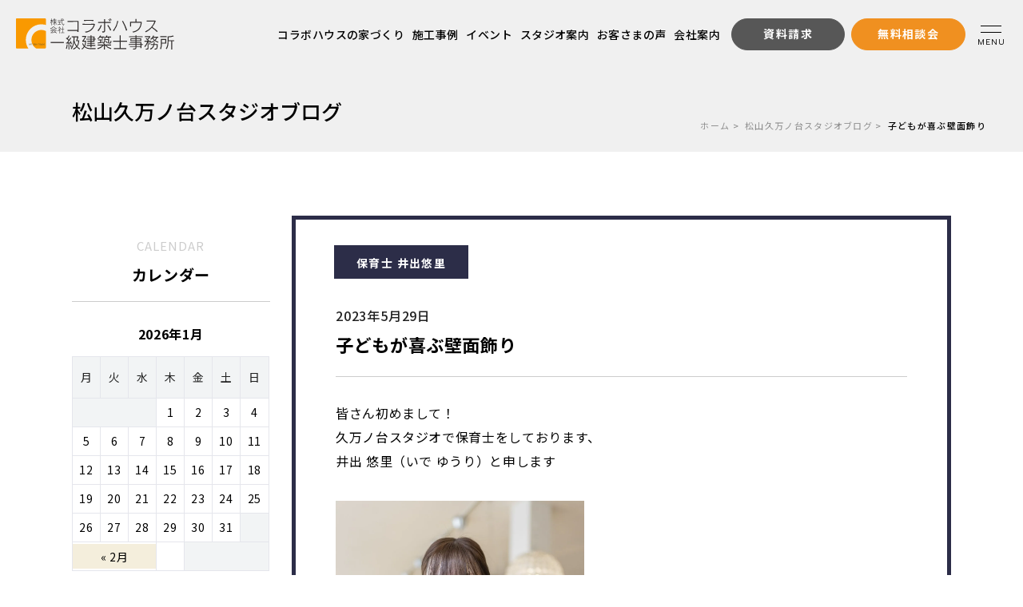

--- FILE ---
content_type: text/html; charset=UTF-8
request_url: https://collabohouse.info/blog02/%E5%AD%90%E3%81%A9%E3%82%82%E3%81%8C%E5%96%9C%E3%81%B6%E5%A3%81%E9%9D%A2%E9%A3%BE%E3%82%8A/
body_size: 14191
content:
<!DOCTYPE html>
<html lang="ja">

<head>
  <meta charset="utf-8">
  <meta name="format-detection" content="telephone=no">
  <meta http-equiv="X-UA-Compatible" content="IE=edge">
  <link rel="preconnect" href="https://fonts.googleapis.com">
  <link rel="preconnect" href="https://fonts.gstatic.com" crossorigin>
  <meta name="viewport" content="width=device-width, initial-scale=1, maximum-scale=1, user-scalable=0">
    <!-- Google Tag Manager for HEAD section -->
  <script>(function(w,d,s,l,i){w[l]=w[l]||[];w[l].push({'gtm.start':
  new Date().getTime(),event:'gtm.js'});var f=d.getElementsByTagName(s)[0],
  j=d.createElement(s),dl=l!='dataLayer'?'&l='+l:'';j.async=true;j.src=
  'https://www.googletagmanager.com/gtm.js?id='+i+dl;f.parentNode.insertBefore(j,f);
  })(window,document,'script','dataLayer','GTM-PRNN8RD');</script>
  <!-- End Google Tag Manager -->
  
  <script src="https://collabohouse.info/assets/js/lib/detector.min.js"></script>
  <link rel="canonical" href="https://collabohouse.info/blog02/%E5%AD%90%E3%81%A9%E3%82%82%E3%81%8C%E5%96%9C%E3%81%B6%E5%A3%81%E9%9D%A2%E9%A3%BE%E3%82%8A/">

  <title>コラボハウス 一級建築士事務所 | 設計士とつくる注文住宅 - 愛媛・香川・徳島・高知・岡山・大阪・秋田</title>
  <meta name="description" content="">
  <meta name="keywords" content="">

  <!--facebook-->
  <meta property="og:title" content="コラボハウス 一級建築士事務所 | 設計士とつくる注文住宅 - 愛媛・香川・徳島・高知・岡山・大阪・秋田">
  <meta property="og:type" content="website">
  <meta property="og:url" content="https://collabohouse.info/blog02/%E5%AD%90%E3%81%A9%E3%82%82%E3%81%8C%E5%96%9C%E3%81%B6%E5%A3%81%E9%9D%A2%E9%A3%BE%E3%82%8A/">
  <meta property="og:image" content="https://collabohouse.info/assets/img/common/other/ogp.jpg">
  <meta property="og:site_name" content="collabohouse">
  <meta property="og:description" content="">
  <meta property="fb:app_id" content="">
  <!--/facebook-->

  <!-- Twitter -->
  <meta name="twitter:card" content="summary_large_image">
  <meta name="twitter:url" content="https://collabohouse.info/blog02/%E5%AD%90%E3%81%A9%E3%82%82%E3%81%8C%E5%96%9C%E3%81%B6%E5%A3%81%E9%9D%A2%E9%A3%BE%E3%82%8A/">
  <meta name="twitter:title" content="コラボハウス 一級建築士事務所 | 設計士とつくる注文住宅 - 愛媛・香川・徳島・高知・岡山・大阪・秋田">
  <meta name="twitter:description" content="">
  <meta name="twitter:image" content="https://collabohouse.info/assets/img/common/other/ogp.jpg">
  <meta name="twitter:site" content="collabohouse">
  <meta name="twitter:creator" content="collabohouse">
  <!-- /Twitter -->

  <!--css-->
  <link href="https://collabohouse.info/assets/css/styles.min.css?v=1.0.13" rel="stylesheet" media="all">
  <link href="https://collabohouse.info/assets/css/custom.css?v=1.0.13" rel="stylesheet" media="all">
  <!--/css-->
  <script>
    (function() {
      const html = document.documentElement;
      const ua = navigator.userAgent.toLowerCase();

      const isInstagram = ua.includes("instagram");
      const isAndroid = ua.includes("android");

      const realWidth = Math.min(
        screen.width,
        screen.height
      ) / (window.devicePixelRatio || 1);

      if (isInstagram && isAndroid && realWidth < 999) {
        html.classList.remove("is-tablet");
        html.classList.add("is-mobile");

        const meta = document.querySelector('meta[name="viewport"]');
        if (meta) {
          meta.setAttribute(
            "content",
            "width=device-width, initial-scale=1"
          );
        }
      }
    })();
  </script>
  <link rel="icon" href="https://collabohouse.info//favicon.ico" type="image/vnd.microsoft.icon">
  <meta name='robots' content='max-image-preview:large' />
<link rel="alternate" title="oEmbed (JSON)" type="application/json+oembed" href="https://collabohouse.info/wp-json/oembed/1.0/embed?url=https%3A%2F%2Fcollabohouse.info%2Fblog02%2F%25e5%25ad%2590%25e3%2581%25a9%25e3%2582%2582%25e3%2581%258c%25e5%2596%259c%25e3%2581%25b6%25e5%25a3%2581%25e9%259d%25a2%25e9%25a3%25be%25e3%2582%258a%2F" />
<link rel="alternate" title="oEmbed (XML)" type="text/xml+oembed" href="https://collabohouse.info/wp-json/oembed/1.0/embed?url=https%3A%2F%2Fcollabohouse.info%2Fblog02%2F%25e5%25ad%2590%25e3%2581%25a9%25e3%2582%2582%25e3%2581%258c%25e5%2596%259c%25e3%2581%25b6%25e5%25a3%2581%25e9%259d%25a2%25e9%25a3%25be%25e3%2582%258a%2F&#038;format=xml" />
		<script type="text/javascript">
				(function(c,l,a,r,i,t,y){
					c[a]=c[a]||function(){(c[a].q=c[a].q||[]).push(arguments)};t=l.createElement(r);t.async=1;
					t.src="https://www.clarity.ms/tag/"+i+"?ref=wordpress";y=l.getElementsByTagName(r)[0];y.parentNode.insertBefore(t,y);
				})(window, document, "clarity", "script", "tfkyd99gbv");
		</script>
		<script>document.createElement( "picture" );if(!window.HTMLPictureElement && document.addEventListener) {window.addEventListener("DOMContentLoaded", function() {var s = document.createElement("script");s.src = "https://collabohouse.info/wp/wp-content/plugins/webp-express/js/picturefill.min.js";document.body.appendChild(s);});}</script><link href="https://collabohouse.info/wp/wp-content/themes/wp-templ/assets/css/page-system.css" rel="stylesheet">
<link href="https://collabohouse.info/wp/wp-content/themes/wp-templ/assets/css/page/blog.css" rel="stylesheet">
<link href="https://collabohouse.info/wp/wp-content/themes/wp-templ/assets/css/magnific-popup.css" rel="stylesheet">
<link href="https://collabohouse.info/wp/wp-content/themes/wp-templ/assets/css/blog-custom.css" rel="stylesheet">
</head>
<body id="page-blog02">
  
<!-- Google Tag Manager (noscript) for BODY section -->
<noscript><iframe src="https://www.googletagmanager.com/ns.html?id=GTM-PRNN8RD"
height="0" width="0" style="display:none;visibility:hidden"></iframe></noscript>
<!-- End Google Tag Manager (noscript) -->
  <span class="offset-menu" rel="js-offset-menu"></span>
<header class="c-header " rel="js-header">
  <div class="c-header__logo">
    <a href="https://collabohouse.info/">
      <img class="basic" src="https://collabohouse.info/assets/img/common/logo.svg" width="198" height="39" alt="株式会社コラボハウス">
      <img class="white" src="https://collabohouse.info/assets/img/common/logo-white.svg" width="198" height="39" alt="株式会社コラボハウス">
    </a>
  </div>
  <div class="c-header__right">
    <div class="nav">
              <p class="nav__text"></p>
            <ul class="pc">
        <li>
          <a href="https://collabohouse.info/homebuilding/">コラボハウスの家づくり</a>
        </li>
        <li>
          <a href="https://collabohouse.info/gallery/">施工事例</a>
        </li>
        <li>
          <a href="https://collabohouse.info/event/">イベント</a>
        </li>
        <li>
          <a href="https://collabohouse.info/studio/">スタジオ案内</a>
        </li>
        <li>
          <a href="https://collabohouse.info/voice/#content">お客さまの声</a>
        </li>
        <li>
          <a href="https://collabohouse.info/company/">会社案内</a>
        </li>
      </ul>
    </div>
    <div class="controls">
      <a href="https://collabohouse.info/catalog/" class="btn-header btn-header--catalog">
        <span class="btn-header__text">資料請求</span>
      </a>
      <a href="https://collabohouse.info/contact/" class="btn-header">
        <span class="btn-header__text">無料相談会</span>
      </a>
      <div class="toggle" rel="js-show-menu">
        <div class="toggle__inner">
          <div class="icon-toggle">
            <span></span>
            <span></span>
          </div>
          <p class="text-toggle">MENU</p>
        </div>
      </div>
    </div>
  </div>
</header>
<div class="c-nav-global">
  <div class="c-nav-global__controls">
    <a href="tel:0120-23-1313" class="btn-phone sp">
      <img src="https://collabohouse.info/assets/img/common/icon/ico-phone.svg" width="11" height="17" alt="Phone">
    </a>
    <div class="close-menu" rel="js-close-menu">
      <div class="close-menu__icon">
        <span></span>
        <span></span>
      </div>
    </div>
  </div>
  <div class="c-nav-global-logo">
    <a href="https://collabohouse.info/">
      <img src="https://collabohouse.info/assets/img/common/logo.svg" width="198" height="39" alt="株式会社コラボハウス">
    </a>
          <p class="pc">愛媛・香川・岡山・徳島・大阪・秋田で<br class="sp">設計士とつくる注文住宅「コラボハウス」</p>
      </div>
  <div class="c-nav-global__inner">
    <div class="left">
      <div class="c-nav-global-content">
        <div class="c-menu-global">
  <div class="c-menu-global__inner">
    <div class="item item--home">
      <p class="item__title">Home</p>
      <ul class="sp">
        <li><a href="https://collabohouse.info/">HOME</a></li>
      </ul>
    </div>

    <div class="item item--about">
      <p class="item__title">About us</p>
      <ul>
        <li>
          <a href="https://collabohouse.info/homebuilding/" class="click-sp">コラボハウスの家づくり</a>
          <p class="toggle-menu-sp sp" rel="js-sub-menu" data-sub-menu="menu-about">
            コラボハウスの家づくり<span class="toggle-menu-sp__icon sp"></span>
          </p>
          <div class="sub-toggle-sp" data-menu="menu-about">
            <ul class="sub-menu sub-menu--img">
              <li>
                <a href="https://collabohouse.info/homebuilding/first/">
                  <div class="img-sp sp">
                    <img src="[data-uri]" data-src="https://collabohouse.info/assets/img/common/img-menu-first.jpg" rel="js-lazy" width="69" height="69" alt="">
                  </div>
                  <span>コラボハウス<br class="sp">について</span>
                </a>
              </li>
              <li>
                <a href="https://collabohouse.info/homebuilding/design/">
                  <div class="img-sp sp">
                    <img src="[data-uri]" data-src="https://collabohouse.info/assets/img/common/img-menu-design.jpg" rel="js-lazy" width="69" height="69" alt="">
                  </div>
                  <span>理想を叶える<br class="sp">デザイン</span>
                </a>
              </li>
              <li>
                <a href="https://collabohouse.info/homebuilding/quality/">
                  <div class="img-sp sp">
                    <img src="[data-uri]" data-src="https://collabohouse.info/assets/img/common/img-menu-quality.jpg" rel="js-lazy" width="69" height="69" alt="">
                  </div>
                  <span>安心の<br class="sp">住宅性能</span>
                </a>
              </li>
              <li>
                <a href="https://collabohouse.info/homebuilding/money/">
                  <div class="img-sp sp">
                    <img src="[data-uri]" data-src="https://collabohouse.info/assets/img/common/img-menu-money.jpg" rel="js-lazy" width="69" height="69" alt="">
                  </div>
                  <span>コスト<br class="sp">パフォーマンス</span>
                </a>
              </li>
              <li>
                <a href="https://collabohouse.info/homebuilding/land-hunting/">
                  <div class="img-sp sp">
                    <img src="[data-uri]" data-src="https://collabohouse.info/assets/img/common/img-menu-land-hunting.jpg" rel="js-lazy" width="69" height="69" alt="">
                  </div>
                  <span>土地探しから<br class="sp">お手伝い</span>
                </a>
              </li>
              <li>
                <a href="https://collabohouse.info/homebuilding/safe/">
                  <div class="img-sp sp">
                    <img src="[data-uri]" data-src="https://collabohouse.info/assets/img/common/img-menu-safe.jpg" rel="js-lazy" width="69" height="69" alt="">
                  </div>
                  <span>安心の<br class="sp">サポート体制</span>
                </a>
              </li>
              <li>
                <a href="https://collabohouse.info/homebuilding/flow/">
                  <div class="img-sp sp">
                    <img src="[data-uri]" data-src="https://collabohouse.info/assets/img/common/img-menu-flow.jpg" rel="js-lazy" width="69" height="69" alt="">
                  </div>
                  <span>家づくりの<br class="sp">流れ</span>
                </a>
              </li>
            </ul>
          </div>
        </li>
      </ul>
    </div>

    <div class="item item--content">
      <p class="item__title">Contents</p>
      <ul class="pc">
        <li>
          <a href="https://collabohouse.info/gallery/">施工事例</a>
        </li>
        <li>
          <a href="https://collabohouse.info/voice/#content" rel="js-close-menu">お客さまの声</a>
        </li>
                <li>
          <a href="https://collabohouse.info/voice/">家づくり先輩ルポ</a>
        </li>
                        <li>
          <a href="https://collabohouse.info/expert/">腕きき職人ルポ</a>
        </li>
                <li>
          <a href="https://collabohouse.info/event/">イベント情報</a>
        </li>
        <li>
          <a href="https://collabohouse.info/faq/">よくあるご質問</a>
        </li>
      </ul>
      <div class="menu-content-sp sp">
        <ul>
          <li>
            <a href="https://collabohouse.info/gallery/">施工事例</a>
          </li>
          <li>
            <a href="https://collabohouse.info/company/">会社情報</a>
          </li>
          <li class="menu-header">
            <a href="https://collabohouse.info/voice/#content" rel="js-close-menu">お客さまの声</a>
          </li>
          <li class="menu-footer">
            <a href="https://collabohouse.info/voice/#content">お客さまの声</a>
          </li>
                      <li>
              <a href="https://collabohouse.info/voice/">家づくり先輩ルポ</a>
            </li>
          
                      <li>
              <a href="https://collabohouse.info/expert/">腕きき職人ルポ</a>
            </li>
          
          <li>
            <a href="https://collabohouse.info/company/staffs/">スタッフ紹介</a>
          </li>
          <li>
            <a href="https://collabohouse.info/event/">イベント情報</a>
          </li>
          <li>
            <a href="https://collabo-recruit.com/" class="link-target">採用情報</a>
          </li>
          <li>
            <a href="https://collabohouse.info/info/">お知らせ</a>
          </li>
          <li>
            <a href="https://collabohouse.info/faq/">よくあるご質問</a>
          </li>
          <li>
            <a href="https://collabohouse.info/column/">コラム</a>
          </li>
          <li class="only-footer">
            <a href="https://collabohouse.info/catalog/">資料請求</a>
          </li>
          <li class="only-footer">
            <a href="https://collabohouse.info/contact/">無料相談会</a>
          </li>
          <li>
            <a href="https://collabohouse.info/privacy/" class="txt-privacy">プライバシーポリシー</a>
          </li>
          <li>
            <a href="https://collabohouse.info/security/" class="txt-privacy">情報セキュリティ<br>ポリシー</a>
          </li>
          <li></li>
        </ul>
      </div>
    </div>

    <div class="item pc">
      <p class="item__title">Company</p>
      <ul>
        <li>
          <a href="https://collabohouse.info/company/">会社情報</a>
          <ul class="sub-menu">
            <li><a href="https://collabohouse.info/company/staffs/">スタッフ紹介</a></li>
            <li><a href="https://collabo-recruit.com/" class="link-target">採用情報</a></li>
          </ul>
        </li>
        <li>
          <a href="https://collabohouse.info/info/">お知らせ</a>
        </li>
        <li>
          <a href="https://collabohouse.info/column/">コラム</a>
        </li>
      </ul>
    </div>

    <div class="item item--area">
      <p class="item__title">Area</p>
      <ul>
        <li>
          <a href="https://collabohouse.info/area/" class="click-sp">対応エリア</a>
          <p class="toggle-menu-sp sp" rel="js-sub-menu" data-sub-menu="menu-area">
            対応エリア<span class="toggle-menu-sp__icon sp"></span>
          </p>
          <div class="sub-toggle-sp" data-menu="menu-area">
            <div class="sub-toggle-sp__flex">
              <ul class="sub-menu">
<li><a href="https://collabohouse.info/area/akita/">秋田県</a></li><li><a href="https://collabohouse.info/area/osaka/">大阪府</a></li><li><a href="https://collabohouse.info/area/okayama/">岡山県</a></li><li><a href="https://collabohouse.info/area/kagawa/">香川県</a></li><li><a href="https://collabohouse.info/area/tokushima/">徳島県</a></li><li><a href="https://collabohouse.info/area/ehime/">愛媛県</a></li></ul>            </div>
          </div>
        </li>
      </ul>
    </div>

    <div class="item item--studio item--border-bottom">
      <p class="item__title">Studio</p>

      <ul class="w-full">
        <li>
          <a href="https://collabohouse.info/studio/" class="click-sp">スタジオ案内</a>
          <p class="toggle-menu-sp sp" rel="js-sub-menu" data-sub-menu="menu-studio">
            スタジオ案内<span class="toggle-menu-sp__icon sp"></span>
          </p>
        </li>
      </ul>
      <div class="sub-toggle-sp" data-menu="menu-studio">
        <ul><li><a href="https://collabohouse.info/area/akita/studio/" class="click-sp">秋田県</a><p class="toggle-menu-sp toggle-menu-sp--child sp" rel="js-sub-menu" data-sub-menu="menu-child-15">秋田県<span class="toggle-menu-sp__icon"></span></p><div class="sub-toggle-sp" data-menu="menu-child-15"><ul class="sub-menu"><li><a href="https://collabohouse.info/area/akita/studio/p6017/">山王スタジオ</a></li></ul></div></li></ul><ul><li><a href="https://collabohouse.info/area/osaka/studio/" class="click-sp">大阪府</a><p class="toggle-menu-sp toggle-menu-sp--child sp" rel="js-sub-menu" data-sub-menu="menu-child-17">大阪府<span class="toggle-menu-sp__icon"></span></p><div class="sub-toggle-sp" data-menu="menu-child-17"><ul class="sub-menu"><li><a href="https://collabohouse.info/area/osaka/studio/p6023/">中百舌鳥スタジオ</a></li><li><a href="https://collabohouse.info/area/osaka/studio/p6020/">和泉府中スタジオ</a></li></ul></div></li></ul><ul><li><a href="https://collabohouse.info/area/hiroshima/studio/" class="click-sp">広島県</a><p class="toggle-menu-sp toggle-menu-sp--child sp" rel="js-sub-menu" data-sub-menu="menu-child-230">広島県<span class="toggle-menu-sp__icon"></span></p><div class="sub-toggle-sp" data-menu="menu-child-230"><ul class="sub-menu"></ul></div></li></ul><ul><li><a href="https://collabohouse.info/area/okayama/studio/" class="click-sp">岡山県</a><p class="toggle-menu-sp toggle-menu-sp--child sp" rel="js-sub-menu" data-sub-menu="menu-child-13">岡山県<span class="toggle-menu-sp__icon"></span></p><div class="sub-toggle-sp" data-menu="menu-child-13"><ul class="sub-menu"><li><a href="https://collabohouse.info/area/okayama/studio/p17667/">倉敷スタジオ</a></li><li><a href="https://collabohouse.info/area/okayama/studio/p6033/">辰巳スタジオ</a></li></ul></div></li></ul><ul><li><a href="https://collabohouse.info/area/kagawa/studio/" class="click-sp">香川県</a><p class="toggle-menu-sp toggle-menu-sp--child sp" rel="js-sub-menu" data-sub-menu="menu-child-11">香川県<span class="toggle-menu-sp__icon"></span></p><div class="sub-toggle-sp" data-menu="menu-child-11"><ul class="sub-menu"><li><a href="https://collabohouse.info/area/kagawa/studio/p6042/">高松スタジオ</a></li><li><a href="https://collabohouse.info/area/kagawa/studio/p6039/">丸亀スタジオ</a></li><li><a href="https://collabohouse.info/area/kagawa/studio/p6036/">国分寺スタジオ</a></li></ul></div></li></ul><ul><li><a href="https://collabohouse.info/area/kouchi/studio/" class="click-sp">高知県</a><p class="toggle-menu-sp toggle-menu-sp--child sp" rel="js-sub-menu" data-sub-menu="menu-child-229">高知県<span class="toggle-menu-sp__icon"></span></p><div class="sub-toggle-sp" data-menu="menu-child-229"><ul class="sub-menu"><li><a href="https://collabohouse.info/area/kouchi/studio/p15050/">知寄スタジオ</a></li></ul></div></li></ul><ul><li><a href="https://collabohouse.info/area/tokushima/studio/" class="click-sp">徳島県</a><p class="toggle-menu-sp toggle-menu-sp--child sp" rel="js-sub-menu" data-sub-menu="menu-child-12">徳島県<span class="toggle-menu-sp__icon"></span></p><div class="sub-toggle-sp" data-menu="menu-child-12"><ul class="sub-menu"><li><a href="https://collabohouse.info/area/tokushima/studio/p6029/">北島スタジオ</a></li><li><a href="https://collabohouse.info/area/tokushima/studio/p6026/">沖浜スタジオ</a></li></ul></div></li></ul><ul><li><a href="https://collabohouse.info/area/ehime/studio/" class="click-sp">愛媛県</a><p class="toggle-menu-sp toggle-menu-sp--child sp" rel="js-sub-menu" data-sub-menu="menu-child-10">愛媛県<span class="toggle-menu-sp__icon"></span></p><div class="sub-toggle-sp" data-menu="menu-child-10"><ul class="sub-menu"><li><a href="https://collabohouse.info/area/ehime/studio/p6054/">松山束本スタジオ</a></li><li><a href="https://collabohouse.info/area/ehime/studio/p6051/">松山久万ノ台スタジオ</a></li><li><a href="https://collabohouse.info/area/ehime/studio/p6048/">今治スタジオ</a></li><li><a href="https://collabohouse.info/area/ehime/studio/p6045/">新居浜スタジオ</a></li></ul></div></li></ul>      </div>
    </div>
  </div>
</div>      </div>
    </div>
    <div class="right contact-global">
      <p class="contact-global__title">Contact us</p>
      <div class="contact-global__content">
        <a href="https://collabohouse.info/contact/" class="link link--contact">
          <div class="link__img">
            <img src="[data-uri]" data-src="https://collabohouse.info/assets/img/common/img-contact-header.jpg" rel="js-lazy" width="403" height="210" alt="">
          </div>
          <div class="link__desc">
            <div class="detail">
              <p class="detail__txt01">スタジオに来て設計士とお話ししてみませんか？</p>
              <p class="detail__txt02">無料相談会を予約する</p>
            </div>
          </div>
        </a>

        <a href="https://collabohouse.info/catalog/" class="link link--catalog">
          <div class="link__img">
            <img class="pc" src="[data-uri]" data-src="https://collabohouse.info/assets/img/common/img-catalog-header.png" rel="js-lazy" width="150" height="77" alt="">
            <img class="sp" src="[data-uri]" data-src="https://collabohouse.info/assets/img/common/img-catalog-header-sp.png" rel="js-lazy" width="96" height="56" alt="">
          </div>
          <div class="link__desc">
            <div class="detail">
              <p class="detail__txt02">人気カタログを<br>無料プレゼント</p>
            </div>
          </div>
        </a>

        <a href="tel:0120-23-1313" class="link link--phone">
          <div class="link__desc">
            <div class="detail">
              <p class="detail__txt02">お電話での<br>ご相談&ご予約</p>
              <div class="detail__info">
                <p class="number"><small>Tel.</small>0120-23-1313</p>
                <p class="time">受付時間 10:00～19:00</p>
              </div>
            </div>
          </div>
        </a>

        <a href="https://collabo-recruit.com/" class="link link--recruit">
          <img src="[data-uri]" data-src="https://collabohouse.info/assets/img/common/img-recruit-header.jpg" rel="js-lazy" width="403" height="188" alt="コラボハウスリクルートチャンネル">
          <div class="link__desc"></div>
        </a>

        <a href="https://simple-h.com/" class="link link--simple-house">
          <div class="link__img">
            <img src="[data-uri]" data-src="https://collabohouse.info/assets/img/common/img-header-simple-house.png" rel="js-lazy" width="174" height="61" alt="シンプルデザインホーム愛媛・香川">
          </div>
          <div class="link__desc">
            <div class="detail">
              <p class="detail__txt02">
                シンプルデザインホーム<br>
                愛媛・香川
              </p>
            </div>
          </div>
        </a>

        <div class="link-social">
          <ul class="c-social">
  <li>
    <a href="https://www.instagram.com/collabo_house/">
      <img src="https://collabohouse.info/assets/img/common/icon/ico-ins.svg" width="28" height="29" alt="公式 Instagram">
      <p>公式</p>
    </a>
  </li>
  <li class="c-social--mr">
    <a href="https://www.instagram.com/collabohouse_madori/">
      <img src="https://collabohouse.info/assets/img/common/icon/ico-ins.svg" width="28" height="29" alt="間取りInstagram">
      <p>間取り</p>
    </a>
  </li>
  <li>
    <a href="https://www.youtube.com/channel/UC9CKN0urdfWgAGNfRRrxOqQ">
      <img src="https://collabohouse.info/assets/img/common/icon/ico-ytb.svg" width="29" height="29" alt="Youtube">
    </a>
  </li>
  <li>
    <a href="https://jp.pinterest.com/collabohouse1234/">
      <img src="https://collabohouse.info/assets/img/common/icon/ico-pr.svg" width="29" height="29" alt="Pinterest">
    </a>
  </li>
  <li>
    <a href="https://www.tiktok.com/@_collabohouse">
      <img src="https://collabohouse.info/assets/img/common/icon/ico-tt.svg" width="28" height="28" alt="TikTok">
    </a>
  </li>
  <li>
    <a href="https://www.facebook.com/collabohouse1234">
      <img src="https://collabohouse.info/assets/img/common/icon/ico-fb.svg" width="29" height="29" alt="facebook">
    </a>
  </li>
  <li>
    <a href="https://page.line.me/210yhqvg?openQrModal=true">
      <img src="https://collabohouse.info/assets/img/common/icon/ico-line.svg" width="28" height="28" alt="LINE">
    </a>
  </li>
  <li>
    <a href="https://x.com/collabo_house">
      <img src="https://collabohouse.info/assets/img/common/icon/ico-x.svg" width="29" height="29" alt="X

">
    </a>
  </li>
</ul>        </div>

        <div class="link-privacy pc">
          <a href="https://collabohouse.info/privacy/">プライバシーポリシー</a>
        </div>
        <div class="link-privacy pc" style="margin-top: 10px;">
          <a href="https://collabohouse.info/security/">情報セキュリティポリシー</a>
        </div>
      </div>
    </div>
  </div>
</div>  
  <div id="blog_ch_02">
  <main class="wrap">
	<div class="c-sec-mv-subpage c-sec-mv-subpage--single">
    <div class="c-sec-mv-subpage__bgsp">
      <div class="c-sec-mv-subpage-title">
        <p class="jp">松山久万ノ台スタジオブログ</p>
      </div>
    </div>
    <div class="c-breadcrumb">
      <ul>
        <li><a href="https://collabohouse.info/">ホーム</a></li>
        <li><a href="https://collabohouse.info/blog02/">松山久万ノ台スタジオブログ</a></li>
        <li><span>子どもが喜ぶ壁面飾り</span></li>
      </ul>
    </div>
  </div>

	
	<div id="blog" class="contentswrapper">
		<div class="mainContents">
			<div class="system-contents">
				<div class="system-contents-inner">
					<div class="item">
						<div class="system-category-set clearfix">
															<p class="system-category">保育士 井出悠里</p>
													</div>

						<span class="system-date">2023年5月29日</span>

						<h3 class="system-ttl">子どもが喜ぶ壁面飾り</h3>

						<p class="main-photo" style="display: none;">
							<picture><source srcset="https://collabohouse.info/wp/wp-content/webp-express/webp-images/uploads/2025/02/20230529053608-1024x1024.jpeg.webp" type="image/webp"><img src="https://collabohouse.info/wp/wp-content/uploads/2025/02/20230529053608-1024x1024.jpeg" class="eyecatchImg webpexpress-processed" alt="子どもが喜ぶ壁面飾り"></picture>
						</p>

						<div class="wysiwyg clearfix">
							<p>皆さん初めまして！</p>
<p>久万ノ台スタジオで保育士をしております、</p>
<p>井出 悠里（いで ゆうり）と申します </p>
<p>&nbsp;</p>
<p><picture><source srcset="https://collabohouse.info/wp/wp-content/webp-express/webp-images/uploads/2025/02/SA100786-1.jpg.webp" type="image/webp"><img decoding="async" class="alignleft size-thumbnail wp-image-13770 webpexpress-processed" src="https://collabohouse.info/wp/wp-content/uploads/2025/02/SA100786-1.jpg" alt="" width="311" height="500"></picture></p>
<p>&nbsp;</p>
<p>今回は、最近作成した久万ノ台スタジオの壁面飾りについてお話したいと思います！ </p>
<p>&nbsp;</p>
<p>私が入社するまで、スタジオに壁面飾りはなかったのですが、</p>
<p>お子様に「楽しそう！！」「また来たい！！」と思っていただけるような、</p>
<p>壁面飾りを作成しましたので、ご紹介いたします！</p>
<p>&nbsp;</p>
<p>まずは「キッズスペース 」</p>
<p>&nbsp;</p>
<p><picture><source srcset="https://collabohouse.info/wp/wp-content/webp-express/webp-images/uploads/2025/02/IMG_4907.jpg.webp" type="image/webp"><img decoding="async" class="alignleft size-thumbnail wp-image-13768 webpexpress-processed" src="https://collabohouse.info/wp/wp-content/uploads/2025/02/IMG_4907.jpg" alt="" width="500" height="500"></picture></p>
<p>&nbsp;</p>
<p>5月の春らしいデザインにしてみました </p>
<p>風で揺れているのを見たり、お子様が触って揺らして遊んだりと、</p>
<p>小さいお子様から大きいお子様まで大人気です！ </p>
<p>&nbsp;</p>
<p>このキッズスペースには、季節に合った吊るし壁面を今後も作成していく予定です！</p>
<p>来月は梅雨の季節がやってきますが、雨にも負けないよう、てるてる坊主なども作成して飾りたいと思っております！！</p>
<p>&nbsp;</p>
<p>次に「おむつ替えスペース 」</p>
<p>&nbsp;</p>
<p><picture><source srcset="https://collabohouse.info/wp/wp-content/webp-express/webp-images/uploads/2025/02/20230529053659.jpeg.webp" type="image/webp"><img decoding="async" class="alignleft size-thumbnail wp-image-13771 webpexpress-processed" src="https://collabohouse.info/wp/wp-content/uploads/2025/02/20230529053659.jpeg" alt="" width="500" height="352"></picture></p>
<p>&nbsp;</p>
<p>おむつ替えスペース一面と天井には、お子様が楽しくおむつを替えることが出来るよう、</p>
<p>画用紙で作成したアンパンマンの仲間たちを飾っています！</p>
<p>皆さんはどのキャラクターがお好きですか❔</p>
<p>他にも飾っていますので、久万ノ台スタジオに来た際は、</p>
<p>是非アンパンマンの仲間たちを見て、お気に入りを教えてください！✨</p>
<p>&nbsp;</p>
<p>最後まで読んで下さり、ありがとうございました！！</p>
<p>&nbsp;</p>
<hr />
<p>久万ノ台スタジオ</p>
<p>保育士：井出 悠里</p>
						</div>
					</div>

					
					<!-- <div class="footInfo">
						<div class="system-contributor"><strong>投稿者：</strong>collabohouse@dmin</div>
					</div> -->
				</div>
			</div>

			<div class="pagen clearfix">
				<p class="list"><a href="https://collabohouse.info/blog02/">一覧</a></p>
				<ul class="page-navi" data-pfwform-hide-if-confirm>
											<li class="fast"><a href="https://collabohouse.info/blog02/%e4%bd%8f%e5%ae%85%e3%83%ad%e3%83%bc%e3%83%b3%e3%81%ae%e4%bf%9d%e9%99%ba%e3%81%ab%e3%81%a4%e3%81%84%e3%81%a6/">next</a></li>
																<li class="last"><a href="https://collabohouse.info/blog02/%e5%88%9d%e3%82%81%e3%81%be%e3%81%97%e3%81%a6%ef%bc%81/">back</a></li>
									</ul>
			</div>
		</div>

		<aside class="sidebar">
	<div class="list-block">

		<p class="side-ttl-001 ano">
			<span class="en">CALENDAR</span>
			<span class="jp">カレンダー</span>
		</p>

		<div id="calendar">
			<table id="wp-calendar">
    <caption>2026年1月</caption>
    <thead>
    <tr>
		<th scope="col" title="月曜日">月</th>
		<th scope="col" title="火曜日">火</th>
		<th scope="col" title="水曜日">水</th>
		<th scope="col" title="木曜日">木</th>
		<th scope="col" title="金曜日">金</th>
		<th scope="col" title="土曜日">土</th>
		<th scope="col" title="日曜日">日</th>
    </tr>
    </thead>
 
    <tfoot>
    <tr>
		<td colspan="3" id="prev"><a href="https://collabohouse.info/blog02/date/2024/2" title="View posts for 2月 2024">&laquo; 2月</a></td>
		<td class="pad">&nbsp;</td>
		<td colspan="3" id="next" class="pad">&nbsp;</td>
    </tr>
    </tfoot>
 
    <tbody>
    <tr>
		<td colspan="3" class="pad">&nbsp;</td><td>1</td><td>2</td><td>3</td><td>4</td>
	</tr>
	<tr>
		<td>5</td><td>6</td><td>7</td><td>8</td><td>9</td><td>10</td><td>11</td>
	</tr>
	<tr>
		<td>12</td><td>13</td><td>14</td><td>15</td><td>16</td><td id="today">17</td><td>18</td>
	</tr>
	<tr>
		<td>19</td><td>20</td><td>21</td><td>22</td><td>23</td><td>24</td><td>25</td>
	</tr>
	<tr>
		<td>26</td><td>27</td><td>28</td><td>29</td><td>30</td><td>31</td>
		<td class="pad" colspan="1">&nbsp;</td>
	</tr>
	</tbody>
	</table>		</div>

		<div class="list-block">

		<p class="side-ttl-001">
			<span class="en">NEW</span>
			<span class="jp">最新の投稿</span>
		</p>

			<ul>
																			<li><a href="https://collabohouse.info/blog02/%e5%9c%b0%e9%8e%ae%e7%a5%ad%e3%82%92%e8%a1%8c%e3%81%84%e3%81%be%e3%81%97%e3%81%9f/">地鎮祭を行いました</a></li>
											<li><a href="https://collabohouse.info/blog02/%e3%81%82%e3%81%91%e3%81%be%e3%81%97%e3%81%a6%e3%81%8a%e3%82%81%e3%81%a7%e3%81%a8%e3%81%86%e3%81%94%e3%81%96%e3%81%84%e3%81%be%e3%81%99/">あけましておめでとうございます</a></li>
											<li><a href="https://collabohouse.info/blog02/%e3%83%a1%e3%83%aa%e3%83%bc%e3%82%af%e3%83%aa%e3%82%b9%e3%83%9e%e3%82%b9%f0%9f%8e%85/">メリークリスマス</a></li>
																</ul>
		</div>


				<div id="num_seigyo_box" class="list-block">

		<p class="side-ttl-001">
			<span class="en">CATEGORY</span>
			<span class="jp">カテゴリー</span>
		</p>

			<ul class="num_seigyo">
														<li class=""><a
							href="https://collabohouse.info/blog02/cat_blog02/%e4%bf%9d%e8%82%b2%e5%a3%ab-%e4%ba%95%e5%87%ba%e6%82%a0%e9%87%8c/"><span
								class="blog-icon01">保育士 井出悠里 (3								)</span></a></li>
														<li class=""><a
							href="https://collabohouse.info/blog02/cat_blog02/%e4%bf%9d%e8%82%b2%e5%a3%ab-%e7%a6%8f%e6%9c%ac-%e9%81%a5/"><span
								class="blog-icon01">保育士 福本 遥 (3								)</span></a></li>
														<li class=""><a
							href="https://collabohouse.info/blog02/cat_blog02/%e6%9d%be%e5%b1%b1%e3%81%ae%e6%88%90%e3%82%8a%e7%ab%8b%e3%81%a1/"><span
								class="blog-icon01">松山の成り立ち (2								)</span></a></li>
														<li class=""><a
							href="https://collabohouse.info/blog02/cat_blog02/%e8%a8%ad%e8%a8%88%e5%a3%ab%e3%80%80%e5%a0%82%e9%81%93%e9%a3%9b%e9%b3%a5/"><span
								class="blog-icon01">設計士　堂道飛鳥 (6								)</span></a></li>
														<li class=""><a
							href="https://collabohouse.info/blog02/cat_blog02/%e8%a8%ad%e8%a8%88%e5%a3%ab-%e6%9d%be%e6%b5%a6-%e7%ab%9c%e4%b9%9f/"><span
								class="blog-icon01">設計士 松浦 竜也 (6								)</span></a></li>
														<li class=""><a
							href="https://collabohouse.info/blog02/cat_blog02/%e8%a8%ad%e8%a8%88%e5%a3%ab-%e6%9e%97-%e6%86%b2%e5%bc%98/"><span
								class="blog-icon01">設計士 林 憲弘 (9								)</span></a></li>
														<li class=""><a
							href="https://collabohouse.info/blog02/cat_blog02/%e8%a8%ad%e8%a8%88%e5%a3%ab-%e6%b2%b3%e6%9c%ac-%e7%9c%9e%e9%87%8c/"><span
								class="blog-icon01">設計士 河本 眞里 (0								)</span></a></li>
														<li class=""><a
							href="https://collabohouse.info/blog02/cat_blog02/%e8%a8%ad%e8%a8%88%e5%a3%ab-%e6%b2%b3%e9%87%8e-%e3%81%b2%e3%81%8b%e3%82%8a/"><span
								class="blog-icon01">設計士 河野 ひかり (8								)</span></a></li>
														<li class=""><a
							href="https://collabohouse.info/blog02/cat_blog02/%e8%a8%ad%e8%a8%88%e5%a3%ab%e3%80%80%e7%94%b0%e4%bb%a3%e3%80%80%e5%b9%b8%e8%bc%9d/"><span
								class="blog-icon01">設計士　田代　幸輝 (3								)</span></a></li>
														<li class=""><a
							href="https://collabohouse.info/blog02/cat_blog02/%e8%a8%ad%e8%a8%88%e5%a3%ab-%e8%8f%8a%e5%9c%b0%e5%84%aa%e8%8a%b1/"><span
								class="blog-icon01">設計士 菊地優花 (2								)</span></a></li>
							</ul>
		</div>
		
		<!-- <div class="list-block">
			<h5><img src="https://collabohouse.info/wp/wp-content/themes/wp-templ/assets/images/blog/side-title04.jpg" alt="Contributor-投稿者"></h5>
			<ul>
																																						<li>
							<a href="https://collabohouse.info/blog02/author/collabohousedmin/">collabohouse@dmin(82)</a>
						</li>
																										</ul>
		</div> -->
		<div class="list-block">
		<p class="side-ttl-001">
			<span class="en">ARCHIVE</span>
			<span class="jp">アーカイブ</span>
		</p>






	<ul class="acv-m">
					<li><a href='https://collabohouse.info/blog02/date/2024/02/'>2024年2月&nbsp;(1)</a></li>
	<li><a href='https://collabohouse.info/blog02/date/2024/01/'>2024年1月&nbsp;(1)</a></li>
	<li><a href='https://collabohouse.info/blog02/date/2023/12/'>2023年12月&nbsp;(1)</a></li>
	<li><a href='https://collabohouse.info/blog02/date/2023/11/'>2023年11月&nbsp;(2)</a></li>
	<li><a href='https://collabohouse.info/blog02/date/2023/10/'>2023年10月&nbsp;(2)</a></li>
	<li><a href='https://collabohouse.info/blog02/date/2023/09/'>2023年9月&nbsp;(2)</a></li>
	<li><a href='https://collabohouse.info/blog02/date/2023/08/'>2023年8月&nbsp;(2)</a></li>
	<li><a href='https://collabohouse.info/blog02/date/2023/07/'>2023年7月&nbsp;(2)</a></li>
	<li><a href='https://collabohouse.info/blog02/date/2023/06/'>2023年6月&nbsp;(1)</a></li>
	<li><a href='https://collabohouse.info/blog02/date/2023/05/'>2023年5月&nbsp;(3)</a></li>
	<li><a href='https://collabohouse.info/blog02/date/2023/04/'>2023年4月&nbsp;(2)</a></li>
	<li><a href='https://collabohouse.info/blog02/date/2023/03/'>2023年3月&nbsp;(2)</a></li>
	<li><a href='https://collabohouse.info/blog02/date/2023/01/'>2023年1月&nbsp;(1)</a></li>
	<li><a href='https://collabohouse.info/blog02/date/2022/12/'>2022年12月&nbsp;(2)</a></li>
	<li><a href='https://collabohouse.info/blog02/date/2022/11/'>2022年11月&nbsp;(1)</a></li>
	<li><a href='https://collabohouse.info/blog02/date/2022/10/'>2022年10月&nbsp;(2)</a></li>
	<li><a href='https://collabohouse.info/blog02/date/2022/08/'>2022年8月&nbsp;(1)</a></li>
	<li><a href='https://collabohouse.info/blog02/date/2022/07/'>2022年7月&nbsp;(1)</a></li>
	<li><a href='https://collabohouse.info/blog02/date/2022/05/'>2022年5月&nbsp;(1)</a></li>
	<li><a href='https://collabohouse.info/blog02/date/2022/03/'>2022年3月&nbsp;(2)</a></li>
	<li><a href='https://collabohouse.info/blog02/date/2022/02/'>2022年2月&nbsp;(1)</a></li>
	<li><a href='https://collabohouse.info/blog02/date/2022/01/'>2022年1月&nbsp;(2)</a></li>
	<li><a href='https://collabohouse.info/blog02/date/2021/04/'>2021年4月&nbsp;(1)</a></li>
	<li><a href='https://collabohouse.info/blog02/date/2020/12/'>2020年12月&nbsp;(1)</a></li>
	<li><a href='https://collabohouse.info/blog02/date/2020/07/'>2020年7月&nbsp;(1)</a></li>
	<li><a href='https://collabohouse.info/blog02/date/2020/06/'>2020年6月&nbsp;(1)</a></li>
	<li><a href='https://collabohouse.info/blog02/date/2020/04/'>2020年4月&nbsp;(1)</a></li>
	<li><a href='https://collabohouse.info/blog02/date/2020/03/'>2020年3月&nbsp;(3)</a></li>
	<li><a href='https://collabohouse.info/blog02/date/2020/02/'>2020年2月&nbsp;(3)</a></li>
	<li><a href='https://collabohouse.info/blog02/date/2020/01/'>2020年1月&nbsp;(11)</a></li>
	<li><a href='https://collabohouse.info/blog02/date/2019/12/'>2019年12月&nbsp;(9)</a></li>
	<li><a href='https://collabohouse.info/blog02/date/2019/11/'>2019年11月&nbsp;(3)</a></li>
	<li><a href='https://collabohouse.info/blog02/date/2019/10/'>2019年10月&nbsp;(1)</a></li>
	<li><a href='https://collabohouse.info/blog02/date/2019/06/'>2019年6月&nbsp;(1)</a></li>
	<li><a href='https://collabohouse.info/blog02/date/2018/04/'>2018年4月&nbsp;(1)</a></li>
	<li><a href='https://collabohouse.info/blog02/date/2017/11/'>2017年11月&nbsp;(2)</a></li>
	<li><a href='https://collabohouse.info/blog02/date/2017/09/'>2017年9月&nbsp;(3)</a></li>
	<li><a href='https://collabohouse.info/blog02/date/2016/06/'>2016年6月&nbsp;(1)</a></li>
	<li><a href='https://collabohouse.info/blog02/date/2015/12/'>2015年12月&nbsp;(1)</a></li>
	<li><a href='https://collabohouse.info/blog02/date/2015/11/'>2015年11月&nbsp;(1)</a></li>
	<li><a href='https://collabohouse.info/blog02/date/2015/10/'>2015年10月&nbsp;(2)</a></li>
		</ul>
			


	</div>
	</div>
</aside>

		</div>

</main>
  </div>

  <footer class="c-footer">
  <div class="c-footer-top">
    <div class="c-footer-top__inner">
      <a href="https://collabohouse.info/contact/" class="item item--01">
        <div class="item__txt">
          <img class="pc" src="[data-uri]" data-src="https://collabohouse.info/assets/img/common/txt-banner01-footer.svg" rel="js-lazy" width="580" height="179" alt="">
          <img class="sp" src="[data-uri]" data-src="https://collabohouse.info/assets/img/common/txt-banner01-footer-sp.svg" rel="js-lazy" width="290" height="120" alt="">
        </div>
        <div class="item__img">
          <img class="pc" src="[data-uri]" data-src="https://collabohouse.info/assets/img/common/img-banner01-footer.jpg" rel="js-lazy" width="704" height="577" alt="">
          <img class="sp" src="[data-uri]" data-src="https://collabohouse.info/assets/img/common/img-banner01-footer-sp.jpg" rel="js-lazy" width="335" height="291" alt="">
        </div>
        <div class="item__btn">
          <span class="btn-text">無料相談会を予約する</span>
        </div>

      </a>

      <a href="https://collabohouse.info/catalog/" class="item item--02">
        <div class="item__txt">
          <img class="pc" src="[data-uri]" data-src="https://collabohouse.info/assets/img/common/txt-banner02-footer.svg" rel="js-lazy" width="256" height="188" alt="">
          <img class="sp" src="[data-uri]" data-src="https://collabohouse.info/assets/img/common/txt-banner02-footer-sp.svg" rel="js-lazy" width="151" height="153" alt="">
        </div>
        <div class="item__img">
          <img class="pc" src="[data-uri]" data-src="https://collabohouse.info/assets/img/common/img-banner02-footer.png" rel="js-lazy" width="348" height="233" alt="">
          <img class="sp" src="[data-uri]" data-src="https://collabohouse.info/assets/img/common/img-banner02-footer-sp.png" rel="js-lazy" width="165" height="126" alt="">
        </div>
        <div class="item__btn item__btn--02">
          <span class="btn-text pc">カタログを請求する</span>
          <span class="btn-text sp">資料請求</span>
        </div>
      </a>

      <a href="tel:0120-23-1313" class="item item--03">
        <div class="item__img">
          <img class="pc" src="[data-uri]" data-src="https://collabohouse.info/assets/img/common/img-banner03-footer.jpg" rel="js-lazy" width="348" height="577" alt="">
          <img class="sp" src="[data-uri]" data-src="https://collabohouse.info/assets/img/common/img-banner03-footer-sp.jpg" rel="js-lazy" width="165" height="343" alt="">
        </div>
        <div class="item__txt">
          <img class="pc" src="[data-uri]" data-src="https://collabohouse.info/assets/img/common/txt-banner03-footer.svg" rel="js-lazy" width="268" height="148" alt="">
          <img class="sp" src="[data-uri]" data-src="https://collabohouse.info/assets/img/common/txt-banner03-footer-sp.svg" rel="js-lazy" width="133" height="177" alt="">
        </div>
        <div class="item__btn item__btn--02 sp">
          <span class="btn-text">電話をかける</span>
        </div>
      </a>
    </div>
  </div>
  <div class="c-footer-bottom">
    <div class="inner">
      <div class="content pc">
        <div class="item">
          <p class="item__title">About us</p>
          <ul>
            <li>
              <a href="https://collabohouse.info/homebuilding/">コラボハウスの家づくり</a>
              <ul class="sub-menu">
                <li>
                  <a href="https://collabohouse.info/homebuilding/first/">コラボハウスについて</a>
                </li>
                <li>
                  <a href="https://collabohouse.info/homebuilding/design/">理想を叶えるデザイン</a>
                </li>
                <li>
                  <a href="https://collabohouse.info/homebuilding/quality/">安心の住宅性能</a>
                </li>
                <li>
                  <a href="https://collabohouse.info/homebuilding/money/">コストパフォーマンス</a>
                </li>
                <li>
                  <a href="https://collabohouse.info/homebuilding/land-hunting/">土地探しからお手伝い</a>
                </li>
                <li>
                  <a href="https://collabohouse.info/homebuilding/safe/">安心のサポート体制</a>
                </li>
                <li>
                  <a href="https://collabohouse.info/homebuilding/flow/">家づくりの流れ</a>
                </li>
              </ul>
            </li>
          </ul>
        </div>

        <div class="item">
          <p class="item__title">Contents</p>
          <ul>
            <li>
              <a href="https://collabohouse.info/gallery/">施工事例</a>
            </li>
            <li>
              <a href="https://collabohouse.info/voice/#content">お客さまの声</a>
            </li>
                          <li>
                <a href="https://collabohouse.info/voice/">
                  家づくり先輩ルポ
                </a>
              </li>
            
                          <li>
                <a href="https://collabohouse.info/expert/">腕きき職人ルポ</a>
              </li>
            
            <li>
              <a href="https://collabohouse.info/event/">イベント情報</a>
            </li>
            <li>
              <a href="https://collabohouse.info/faq/">よくあるご質問</a>
            </li>
          </ul>
        </div>

        <div class="item">
          <p class="item__title">Company</p>
          <ul>
            <li>
              <a href="https://collabohouse.info/company/">会社情報</a>
              <ul class="sub-menu">
                <li><a href="https://collabohouse.info/company/staffs/">スタッフ紹介</a></li>
                <li><a href="https://collabo-recruit.com/" class="link-target">採用情報</a></li>
              </ul>
            </li>
            <li>
              <a href="https://collabohouse.info/info/">お知らせ</a>
            </li>
            <li>
              <a href="https://collabohouse.info/column/">コラム</a>
            </li>
          </ul>
        </div>

        <div class="item">
          <p class="item__title">Contact us</p>
          <ul>
            <li>
              <a href="https://collabohouse.info/contact/">無料相談会</a>
            </li>
            <li>
              <a href="https://collabohouse.info/catalog/">資料請求</a>
            </li>
            <li>
              <a href="https://collabohouse.info/privacy/">プライバシーポリシー</a>
            </li>
            <li>
              <a href="https://collabohouse.info/security/">情報セキュリティポリシー</a>
            </li>
          </ul>
        </div>

        <div class="item item--border-bottom">
          <p class="item__title">Area</p>
          <ul>
            <li>
              <a href="https://collabohouse.info/area/">対応エリア</a>
              <ul class="sub-menu">
<li><a href="https://collabohouse.info/area/akita/">秋田県</a></li><li><a href="https://collabohouse.info/area/osaka/">大阪府</a></li><li><a href="https://collabohouse.info/area/okayama/">岡山県</a></li><li><a href="https://collabohouse.info/area/kagawa/">香川県</a></li><li><a href="https://collabohouse.info/area/tokushima/">徳島県</a></li><li><a href="https://collabohouse.info/area/ehime/">愛媛県</a></li></ul>            </li>
          </ul>
        </div>

        <div class="item item--studio item--border-bottom">
          <p class="item__title">Studio</p>
          <ul>
            <li><a href="https://collabohouse.info/studio/">スタジオ案内</a></li>
          </ul>
          <div class="item__flex">
            <ul><li><a href="https://collabohouse.info/area/akita/studio/" class="click-sp">秋田県</a><p class="toggle-menu-sp toggle-menu-sp--child sp" rel="js-sub-menu" data-sub-menu="menu-child-15">秋田県<span class="toggle-menu-sp__icon"></span></p><div class="sub-toggle-sp" data-menu="menu-child-15"><ul class="sub-menu"><li><a href="https://collabohouse.info/area/akita/studio/p6017/">山王スタジオ</a></li></ul></div></li></ul><ul><li><a href="https://collabohouse.info/area/osaka/studio/" class="click-sp">大阪府</a><p class="toggle-menu-sp toggle-menu-sp--child sp" rel="js-sub-menu" data-sub-menu="menu-child-17">大阪府<span class="toggle-menu-sp__icon"></span></p><div class="sub-toggle-sp" data-menu="menu-child-17"><ul class="sub-menu"><li><a href="https://collabohouse.info/area/osaka/studio/p6023/">中百舌鳥スタジオ</a></li><li><a href="https://collabohouse.info/area/osaka/studio/p6020/">和泉府中スタジオ</a></li></ul></div></li></ul><ul><li><a href="https://collabohouse.info/area/hiroshima/studio/" class="click-sp">広島県</a><p class="toggle-menu-sp toggle-menu-sp--child sp" rel="js-sub-menu" data-sub-menu="menu-child-230">広島県<span class="toggle-menu-sp__icon"></span></p><div class="sub-toggle-sp" data-menu="menu-child-230"><ul class="sub-menu"></ul></div></li></ul><ul><li><a href="https://collabohouse.info/area/okayama/studio/" class="click-sp">岡山県</a><p class="toggle-menu-sp toggle-menu-sp--child sp" rel="js-sub-menu" data-sub-menu="menu-child-13">岡山県<span class="toggle-menu-sp__icon"></span></p><div class="sub-toggle-sp" data-menu="menu-child-13"><ul class="sub-menu"><li><a href="https://collabohouse.info/area/okayama/studio/p17667/">倉敷スタジオ</a></li><li><a href="https://collabohouse.info/area/okayama/studio/p6033/">辰巳スタジオ</a></li></ul></div></li></ul><ul><li><a href="https://collabohouse.info/area/kagawa/studio/" class="click-sp">香川県</a><p class="toggle-menu-sp toggle-menu-sp--child sp" rel="js-sub-menu" data-sub-menu="menu-child-11">香川県<span class="toggle-menu-sp__icon"></span></p><div class="sub-toggle-sp" data-menu="menu-child-11"><ul class="sub-menu"><li><a href="https://collabohouse.info/area/kagawa/studio/p6042/">高松スタジオ</a></li><li><a href="https://collabohouse.info/area/kagawa/studio/p6039/">丸亀スタジオ</a></li><li><a href="https://collabohouse.info/area/kagawa/studio/p6036/">国分寺スタジオ</a></li></ul></div></li></ul><ul><li><a href="https://collabohouse.info/area/kouchi/studio/" class="click-sp">高知県</a><p class="toggle-menu-sp toggle-menu-sp--child sp" rel="js-sub-menu" data-sub-menu="menu-child-229">高知県<span class="toggle-menu-sp__icon"></span></p><div class="sub-toggle-sp" data-menu="menu-child-229"><ul class="sub-menu"><li><a href="https://collabohouse.info/area/kouchi/studio/p15050/">知寄スタジオ</a></li></ul></div></li></ul><ul><li><a href="https://collabohouse.info/area/tokushima/studio/" class="click-sp">徳島県</a><p class="toggle-menu-sp toggle-menu-sp--child sp" rel="js-sub-menu" data-sub-menu="menu-child-12">徳島県<span class="toggle-menu-sp__icon"></span></p><div class="sub-toggle-sp" data-menu="menu-child-12"><ul class="sub-menu"><li><a href="https://collabohouse.info/area/tokushima/studio/p6029/">北島スタジオ</a></li><li><a href="https://collabohouse.info/area/tokushima/studio/p6026/">沖浜スタジオ</a></li></ul></div></li></ul><ul><li><a href="https://collabohouse.info/area/ehime/studio/" class="click-sp">愛媛県</a><p class="toggle-menu-sp toggle-menu-sp--child sp" rel="js-sub-menu" data-sub-menu="menu-child-10">愛媛県<span class="toggle-menu-sp__icon"></span></p><div class="sub-toggle-sp" data-menu="menu-child-10"><ul class="sub-menu"><li><a href="https://collabohouse.info/area/ehime/studio/p6054/">松山束本スタジオ</a></li><li><a href="https://collabohouse.info/area/ehime/studio/p6051/">松山久万ノ台スタジオ</a></li><li><a href="https://collabohouse.info/area/ehime/studio/p6048/">今治スタジオ</a></li><li><a href="https://collabohouse.info/area/ehime/studio/p6045/">新居浜スタジオ</a></li></ul></div></li></ul>          </div>
        </div>
      </div>
      <div class="sp">
        <div class="c-menu-global">
  <div class="c-menu-global__inner">
    <div class="item item--home">
      <p class="item__title">Home</p>
      <ul class="sp">
        <li><a href="https://collabohouse.info/">HOME</a></li>
      </ul>
    </div>

    <div class="item item--about">
      <p class="item__title">About us</p>
      <ul>
        <li>
          <a href="https://collabohouse.info/homebuilding/" class="click-sp">コラボハウスの家づくり</a>
          <p class="toggle-menu-sp sp" rel="js-sub-menu" data-sub-menu="menu-about">
            コラボハウスの家づくり<span class="toggle-menu-sp__icon sp"></span>
          </p>
          <div class="sub-toggle-sp" data-menu="menu-about">
            <ul class="sub-menu sub-menu--img">
              <li>
                <a href="https://collabohouse.info/homebuilding/first/">
                  <div class="img-sp sp">
                    <img src="[data-uri]" data-src="https://collabohouse.info/assets/img/common/img-menu-first.jpg" rel="js-lazy" width="69" height="69" alt="">
                  </div>
                  <span>コラボハウス<br class="sp">について</span>
                </a>
              </li>
              <li>
                <a href="https://collabohouse.info/homebuilding/design/">
                  <div class="img-sp sp">
                    <img src="[data-uri]" data-src="https://collabohouse.info/assets/img/common/img-menu-design.jpg" rel="js-lazy" width="69" height="69" alt="">
                  </div>
                  <span>理想を叶える<br class="sp">デザイン</span>
                </a>
              </li>
              <li>
                <a href="https://collabohouse.info/homebuilding/quality/">
                  <div class="img-sp sp">
                    <img src="[data-uri]" data-src="https://collabohouse.info/assets/img/common/img-menu-quality.jpg" rel="js-lazy" width="69" height="69" alt="">
                  </div>
                  <span>安心の<br class="sp">住宅性能</span>
                </a>
              </li>
              <li>
                <a href="https://collabohouse.info/homebuilding/money/">
                  <div class="img-sp sp">
                    <img src="[data-uri]" data-src="https://collabohouse.info/assets/img/common/img-menu-money.jpg" rel="js-lazy" width="69" height="69" alt="">
                  </div>
                  <span>コスト<br class="sp">パフォーマンス</span>
                </a>
              </li>
              <li>
                <a href="https://collabohouse.info/homebuilding/land-hunting/">
                  <div class="img-sp sp">
                    <img src="[data-uri]" data-src="https://collabohouse.info/assets/img/common/img-menu-land-hunting.jpg" rel="js-lazy" width="69" height="69" alt="">
                  </div>
                  <span>土地探しから<br class="sp">お手伝い</span>
                </a>
              </li>
              <li>
                <a href="https://collabohouse.info/homebuilding/safe/">
                  <div class="img-sp sp">
                    <img src="[data-uri]" data-src="https://collabohouse.info/assets/img/common/img-menu-safe.jpg" rel="js-lazy" width="69" height="69" alt="">
                  </div>
                  <span>安心の<br class="sp">サポート体制</span>
                </a>
              </li>
              <li>
                <a href="https://collabohouse.info/homebuilding/flow/">
                  <div class="img-sp sp">
                    <img src="[data-uri]" data-src="https://collabohouse.info/assets/img/common/img-menu-flow.jpg" rel="js-lazy" width="69" height="69" alt="">
                  </div>
                  <span>家づくりの<br class="sp">流れ</span>
                </a>
              </li>
            </ul>
          </div>
        </li>
      </ul>
    </div>

    <div class="item item--content">
      <p class="item__title">Contents</p>
      <ul class="pc">
        <li>
          <a href="https://collabohouse.info/gallery/">施工事例</a>
        </li>
        <li>
          <a href="https://collabohouse.info/voice/#content" rel="js-close-menu">お客さまの声</a>
        </li>
                <li>
          <a href="https://collabohouse.info/voice/">家づくり先輩ルポ</a>
        </li>
                        <li>
          <a href="https://collabohouse.info/expert/">腕きき職人ルポ</a>
        </li>
                <li>
          <a href="https://collabohouse.info/event/">イベント情報</a>
        </li>
        <li>
          <a href="https://collabohouse.info/faq/">よくあるご質問</a>
        </li>
      </ul>
      <div class="menu-content-sp sp">
        <ul>
          <li>
            <a href="https://collabohouse.info/gallery/">施工事例</a>
          </li>
          <li>
            <a href="https://collabohouse.info/company/">会社情報</a>
          </li>
          <li class="menu-header">
            <a href="https://collabohouse.info/voice/#content" rel="js-close-menu">お客さまの声</a>
          </li>
          <li class="menu-footer">
            <a href="https://collabohouse.info/voice/#content">お客さまの声</a>
          </li>
                      <li>
              <a href="https://collabohouse.info/voice/">家づくり先輩ルポ</a>
            </li>
          
                      <li>
              <a href="https://collabohouse.info/expert/">腕きき職人ルポ</a>
            </li>
          
          <li>
            <a href="https://collabohouse.info/company/staffs/">スタッフ紹介</a>
          </li>
          <li>
            <a href="https://collabohouse.info/event/">イベント情報</a>
          </li>
          <li>
            <a href="https://collabo-recruit.com/" class="link-target">採用情報</a>
          </li>
          <li>
            <a href="https://collabohouse.info/info/">お知らせ</a>
          </li>
          <li>
            <a href="https://collabohouse.info/faq/">よくあるご質問</a>
          </li>
          <li>
            <a href="https://collabohouse.info/column/">コラム</a>
          </li>
          <li class="only-footer">
            <a href="https://collabohouse.info/catalog/">資料請求</a>
          </li>
          <li class="only-footer">
            <a href="https://collabohouse.info/contact/">無料相談会</a>
          </li>
          <li>
            <a href="https://collabohouse.info/privacy/" class="txt-privacy">プライバシーポリシー</a>
          </li>
          <li>
            <a href="https://collabohouse.info/security/" class="txt-privacy">情報セキュリティ<br>ポリシー</a>
          </li>
          <li></li>
        </ul>
      </div>
    </div>

    <div class="item pc">
      <p class="item__title">Company</p>
      <ul>
        <li>
          <a href="https://collabohouse.info/company/">会社情報</a>
          <ul class="sub-menu">
            <li><a href="https://collabohouse.info/company/staffs/">スタッフ紹介</a></li>
            <li><a href="https://collabo-recruit.com/" class="link-target">採用情報</a></li>
          </ul>
        </li>
        <li>
          <a href="https://collabohouse.info/info/">お知らせ</a>
        </li>
        <li>
          <a href="https://collabohouse.info/column/">コラム</a>
        </li>
      </ul>
    </div>

    <div class="item item--area">
      <p class="item__title">Area</p>
      <ul>
        <li>
          <a href="https://collabohouse.info/area/" class="click-sp">対応エリア</a>
          <p class="toggle-menu-sp sp" rel="js-sub-menu" data-sub-menu="menu-area">
            対応エリア<span class="toggle-menu-sp__icon sp"></span>
          </p>
          <div class="sub-toggle-sp" data-menu="menu-area">
            <div class="sub-toggle-sp__flex">
              <ul class="sub-menu">
<li><a href="https://collabohouse.info/area/akita/">秋田県</a></li><li><a href="https://collabohouse.info/area/osaka/">大阪府</a></li><li><a href="https://collabohouse.info/area/okayama/">岡山県</a></li><li><a href="https://collabohouse.info/area/kagawa/">香川県</a></li><li><a href="https://collabohouse.info/area/tokushima/">徳島県</a></li><li><a href="https://collabohouse.info/area/ehime/">愛媛県</a></li></ul>            </div>
          </div>
        </li>
      </ul>
    </div>

    <div class="item item--studio item--border-bottom">
      <p class="item__title">Studio</p>

      <ul class="w-full">
        <li>
          <a href="https://collabohouse.info/studio/" class="click-sp">スタジオ案内</a>
          <p class="toggle-menu-sp sp" rel="js-sub-menu" data-sub-menu="menu-studio">
            スタジオ案内<span class="toggle-menu-sp__icon sp"></span>
          </p>
        </li>
      </ul>
      <div class="sub-toggle-sp" data-menu="menu-studio">
        <ul><li><a href="https://collabohouse.info/area/akita/studio/" class="click-sp">秋田県</a><p class="toggle-menu-sp toggle-menu-sp--child sp" rel="js-sub-menu" data-sub-menu="menu-child-15">秋田県<span class="toggle-menu-sp__icon"></span></p><div class="sub-toggle-sp" data-menu="menu-child-15"><ul class="sub-menu"><li><a href="https://collabohouse.info/area/akita/studio/p6017/">山王スタジオ</a></li></ul></div></li></ul><ul><li><a href="https://collabohouse.info/area/osaka/studio/" class="click-sp">大阪府</a><p class="toggle-menu-sp toggle-menu-sp--child sp" rel="js-sub-menu" data-sub-menu="menu-child-17">大阪府<span class="toggle-menu-sp__icon"></span></p><div class="sub-toggle-sp" data-menu="menu-child-17"><ul class="sub-menu"><li><a href="https://collabohouse.info/area/osaka/studio/p6023/">中百舌鳥スタジオ</a></li><li><a href="https://collabohouse.info/area/osaka/studio/p6020/">和泉府中スタジオ</a></li></ul></div></li></ul><ul><li><a href="https://collabohouse.info/area/hiroshima/studio/" class="click-sp">広島県</a><p class="toggle-menu-sp toggle-menu-sp--child sp" rel="js-sub-menu" data-sub-menu="menu-child-230">広島県<span class="toggle-menu-sp__icon"></span></p><div class="sub-toggle-sp" data-menu="menu-child-230"><ul class="sub-menu"></ul></div></li></ul><ul><li><a href="https://collabohouse.info/area/okayama/studio/" class="click-sp">岡山県</a><p class="toggle-menu-sp toggle-menu-sp--child sp" rel="js-sub-menu" data-sub-menu="menu-child-13">岡山県<span class="toggle-menu-sp__icon"></span></p><div class="sub-toggle-sp" data-menu="menu-child-13"><ul class="sub-menu"><li><a href="https://collabohouse.info/area/okayama/studio/p17667/">倉敷スタジオ</a></li><li><a href="https://collabohouse.info/area/okayama/studio/p6033/">辰巳スタジオ</a></li></ul></div></li></ul><ul><li><a href="https://collabohouse.info/area/kagawa/studio/" class="click-sp">香川県</a><p class="toggle-menu-sp toggle-menu-sp--child sp" rel="js-sub-menu" data-sub-menu="menu-child-11">香川県<span class="toggle-menu-sp__icon"></span></p><div class="sub-toggle-sp" data-menu="menu-child-11"><ul class="sub-menu"><li><a href="https://collabohouse.info/area/kagawa/studio/p6042/">高松スタジオ</a></li><li><a href="https://collabohouse.info/area/kagawa/studio/p6039/">丸亀スタジオ</a></li><li><a href="https://collabohouse.info/area/kagawa/studio/p6036/">国分寺スタジオ</a></li></ul></div></li></ul><ul><li><a href="https://collabohouse.info/area/kouchi/studio/" class="click-sp">高知県</a><p class="toggle-menu-sp toggle-menu-sp--child sp" rel="js-sub-menu" data-sub-menu="menu-child-229">高知県<span class="toggle-menu-sp__icon"></span></p><div class="sub-toggle-sp" data-menu="menu-child-229"><ul class="sub-menu"><li><a href="https://collabohouse.info/area/kouchi/studio/p15050/">知寄スタジオ</a></li></ul></div></li></ul><ul><li><a href="https://collabohouse.info/area/tokushima/studio/" class="click-sp">徳島県</a><p class="toggle-menu-sp toggle-menu-sp--child sp" rel="js-sub-menu" data-sub-menu="menu-child-12">徳島県<span class="toggle-menu-sp__icon"></span></p><div class="sub-toggle-sp" data-menu="menu-child-12"><ul class="sub-menu"><li><a href="https://collabohouse.info/area/tokushima/studio/p6029/">北島スタジオ</a></li><li><a href="https://collabohouse.info/area/tokushima/studio/p6026/">沖浜スタジオ</a></li></ul></div></li></ul><ul><li><a href="https://collabohouse.info/area/ehime/studio/" class="click-sp">愛媛県</a><p class="toggle-menu-sp toggle-menu-sp--child sp" rel="js-sub-menu" data-sub-menu="menu-child-10">愛媛県<span class="toggle-menu-sp__icon"></span></p><div class="sub-toggle-sp" data-menu="menu-child-10"><ul class="sub-menu"><li><a href="https://collabohouse.info/area/ehime/studio/p6054/">松山束本スタジオ</a></li><li><a href="https://collabohouse.info/area/ehime/studio/p6051/">松山久万ノ台スタジオ</a></li><li><a href="https://collabohouse.info/area/ehime/studio/p6048/">今治スタジオ</a></li><li><a href="https://collabohouse.info/area/ehime/studio/p6045/">新居浜スタジオ</a></li></ul></div></li></ul>      </div>
    </div>
  </div>
</div>      </div>
      <div class="link-social">
        <ul class="c-social">
  <li>
    <a href="https://www.instagram.com/collabo_house/">
      <img src="https://collabohouse.info/assets/img/common/icon/ico-ins.svg" width="28" height="29" alt="公式 Instagram">
      <p>公式</p>
    </a>
  </li>
  <li class="c-social--mr">
    <a href="https://www.instagram.com/collabohouse_madori/">
      <img src="https://collabohouse.info/assets/img/common/icon/ico-ins.svg" width="28" height="29" alt="間取りInstagram">
      <p>間取り</p>
    </a>
  </li>
  <li>
    <a href="https://www.youtube.com/channel/UC9CKN0urdfWgAGNfRRrxOqQ">
      <img src="https://collabohouse.info/assets/img/common/icon/ico-ytb.svg" width="29" height="29" alt="Youtube">
    </a>
  </li>
  <li>
    <a href="https://jp.pinterest.com/collabohouse1234/">
      <img src="https://collabohouse.info/assets/img/common/icon/ico-pr.svg" width="29" height="29" alt="Pinterest">
    </a>
  </li>
  <li>
    <a href="https://www.tiktok.com/@_collabohouse">
      <img src="https://collabohouse.info/assets/img/common/icon/ico-tt.svg" width="28" height="28" alt="TikTok">
    </a>
  </li>
  <li>
    <a href="https://www.facebook.com/collabohouse1234">
      <img src="https://collabohouse.info/assets/img/common/icon/ico-fb.svg" width="29" height="29" alt="facebook">
    </a>
  </li>
  <li>
    <a href="https://page.line.me/210yhqvg?openQrModal=true">
      <img src="https://collabohouse.info/assets/img/common/icon/ico-line.svg" width="28" height="28" alt="LINE">
    </a>
  </li>
  <li>
    <a href="https://x.com/collabo_house">
      <img src="https://collabohouse.info/assets/img/common/icon/ico-x.svg" width="29" height="29" alt="X

">
    </a>
  </li>
</ul>      </div>
    </div>
    <p class="c-footer-bottom-copy">&#169; collabohouse, INC.</p>
  </div>

  <div class="btn-back-top" rel="js-to-top">
    <div class="btn-back-top__inner">
      <img class="pc" src="https://collabohouse.info/assets/img/common/icon/ico-arrow-back-top.png" width="18" height="12" alt="">
      <img class="sp" src="https://collabohouse.info/assets/img/common/icon/ico-arrow-back-top-sp.png" width="16" height="11" alt="">
    </div>
  </div>
</footer>

<script>
  var JS_APP_URL = 'https://collabohouse.info/';
</script>
<script defer src="https://collabohouse.info/assets/js/common.min.js?v=1.0.13"></script>
<script defer src="https://collabohouse.info/assets/js/lib/jquery.inview.min.js?v=1.0.13"></script>
<script async src="https://beacon.digima.com/v2/bootstrap/d0b-TkRZR0NOR0pISXx2NnNwZkhkTXp6eE83Y0RUSzNjTg"></script>
</body>

</html>

--- FILE ---
content_type: text/css
request_url: https://collabohouse.info/wp/wp-content/themes/wp-templ/assets/css/page-system.css
body_size: 26366
content:
@charset "UTF-8";

.btnArea button{
  background-color: #fff;
}

.btnArea button:hover{
  cursor: pointer;
  cursor: hand;
  opacity: 0.8;
}
  
/* ★ 各種 ブログ設定 ★ */

/* 松山久万ノ台スタジオブログ 色変え */
#blog_ch_02 .system-list2,#blog_ch_02 .mainContents .system-contents{background: #2c2d48 !important;}
#blog_ch_02 .mainContents .system-list2 .system-category,#blog_ch_02 .mainContents .system-contents .system-category{background-color: #2c2d48 !important;color: #fff !important;}

/* 今治スタジオブログ 色変え */
#blog_ch_03 .system-list2,#blog_ch_03 .mainContents .system-contents{background: #e8b290 !important;}
#blog_ch_03 .mainContents .system-list2 .system-category,#blog_ch_03 .mainContents .system-contents .system-category{background-color: #e8b290 !important;}

/* 新居浜スタジオブログ 色変え */
#blog_ch_04 .system-list2,#blog_ch_04 .mainContents .system-contents{background: #baab52 !important;}
#blog_ch_04 .mainContents .system-list2 .system-category,#blog_ch_04 .mainContents .system-contents .system-category{background-color: #baab52 !important;color: #fff !important;}

/* 設計士とインテリアコーディネーターの日記 色変え */
#blog_ch_05 .system-list2,#blog_ch_05 .mainContents .system-contents{background: #ffcd93 !important;}
#blog_ch_05 .mainContents .system-list2 .system-category,#blog_ch_05 .mainContents .system-contents .system-category{background-color: #ffcd93 !important;}

/* コラボキッズ　-保育士のブログ 色変え */
#blog_ch_06 .system-list2,#blog_ch_06 .mainContents .system-contents{background: #ff8eb4 !important;}
#blog_ch_06 .mainContents .system-list2 .system-category,#blog_ch_06 .mainContents .system-contents .system-category{background-color: #ff8eb4 !important;}

/* 今日の工事日記 色変え */
#blog_ch_07 .system-list2,#blog_ch_07 .mainContents .system-contents{background: #aaa9bc !important;}
#blog_ch_07 .mainContents .system-list2 .system-category,#blog_ch_07 .mainContents .system-contents .system-category{background-color: #aaa9bc !important;}

/* メンドクサイけどお得な話 色変え */
#blog_ch_08 .system-list2,#blog_ch_08 .mainContents .system-contents{background: #eae1d5 !important;}
#blog_ch_08 .mainContents .system-list2 .system-category,#blog_ch_08 .mainContents .system-contents .system-category{background-color: #eae1d5 !important;}

.cate_kensaku_topics li:nth-child(2).all{
  display: none;
}

.wysiwyg h1 {
  color: #fff;
  background-color: #f7ac01;
}
.wysiwyg h3 {
  border-color: #f7ac01;
}

.shop-system #shop.ano{
  display: none;
}

.shop-system #shop.sikoku{
  display: none;
}

.shop-system #shop.sikoku.ano{
 display: block;
}

/* ---- */

.chiiki_icon.all {
  background-color: #2c2d48;
}

.chiiki_icon.ehime {
  background-color: #f6da79;
  color: #2c2d48;
}

.chiiki_icon.kagawa {
  background-color: #779752;
}

.chiiki_icon.tokushima {
  background-color: #714629;
}

.chiiki_icon.oosaka {
  background-color: #d36045;
}

.chiiki_icon.akita {
  background-color: #2b5ba7;
}

#event .system-list .icon.icon01{
  background-color: #f6da79;
  color: #2c2d48;
}
#event .system-list .icon.icon02{
  background-color: #779752;
}
#event .system-list .icon.icon03{
  background-color: #714629;
}
#event .system-list .icon.icon04{
  background-color: #d36045;
}
#event .system-list .icon.icon05{
  background-color: #2b5ba7;
}

#event .iconww.k-icon02{
  background-color: #2b5ba7;
  color: #fff;
  border: none;
}

#event .iconww.k-icon03{
  background-color: #F6AB00;
  color: #fff;
  border: none;
}
#event .iconww.k-icon04{
  background-color: #FD7500;
  color: #fff;
  border: none;
}



@media screen and (min-width: 768px), print {



    /* 3枚表示のbxslider
-------------------------------------*/
  .seo_bread_list { margin-bottom: 80px; }
  /* system-common */
  .wp-pagenavi { font-size: 0.875em; margin: 50px 0 100px; text-align: center; font-family: -apple-system, BlinkMacSystemFont, "Helvetica Neue", "游ゴシック","Yu Gothic", YuGothic, "ヒラギノ角ゴ Pro", "Hiragino Kaku Gothic Pro",  Verdana, Meiryo, Osaka, 'ＭＳ Ｐゴシック', 'MS PGothic', sans-serif; }
  .wp-pagenavi span { background: #eeefef; display: inline-block; border: #dcdddd 1px solid; padding: 12px; }
  .wp-pagenavi a { display: inline-block; border: #dcdddd 1px solid; padding: 12px; }
  .wp-pagenavi span.current { background: #231815; color: #fff; }
  .pagen { width: 100%; margin: 0 auto 30px auto; font-family: -apple-system, BlinkMacSystemFont, "Helvetica Neue", "游ゴシック","Yu Gothic", YuGothic, "ヒラギノ角ゴ Pro", "Hiragino Kaku Gothic Pro",  Verdana, Meiryo, Osaka, 'ＭＳ Ｐゴシック', 'MS PGothic', sans-serif; }
  .page-navi { font-size: 0.875em; }
  .page-navi li { display: inline-block; }
  .page-navi li.active { background: #ccc; }
  .page-navi a { padding: 8px; display: inline-block; }
  .page-navi .fast { margin-right: 5px; }
  .page-navi .fast::after { content: "|"; display: inline-block; margin: 0 5px; }
  .pagen .list { float: right; }
  .pagen .list a { margin: 0 auto; color: #fff; padding: 7px 30px; font-size: 0.875em; text-align: center; display: inline-block; background-color: #3e3e3e; }
  .pagen .list a:hover { background-color: #3f3f3f; text-decoration: none; }
  .btnArea { text-align: center; margin: 50px 0 20px; padding: 0; }
  .btnArea a { font-weight: bold; margin: 0 auto; color: #fff; padding: 20px 50px; font-size: 0.875em; text-align: center; display: block; background: #000; letter-spacing: 1px; width: 60%; }
  .btnArea a:hover { background: #666; text-decoration: none; }
  .btnArea-s { text-align: center; }
  .btnArea-s a { font-weight: bold; margin: 0 auto; color: #fff; padding: 10px 50px; font-size: 0.875em; text-align: center; display: inline-block; background: #000; letter-spacing: 1px; }
  .btnArea-s a:hover { background: #666; text-decoration: none; }
  .btnArea-s::after { content: ''; display: block; margin-bottom: 100px; }
  .borderwrap { margin-bottom: 40px; }
  .borderwrap h4 { font-size: 1.5em; font-weight: bold; margin-bottom: 20px; padding-bottom: 15px; border-bottom: 1px #ccc solid; line-height: 1.6; }
  .borderwrap p { font-size: 0.875em; line-height: 1.8; }
  /* event -------------------------------------*/
  /* #event { width: 1100px; margin: 0 auto; }
  #event .system-list { padding: 0; margin-bottom: 50px; display: -webkit-box; display: -moz-flex; display: -ms-flex; display: -o-flex; display: -ms-flexbox; display: flex; -webkit-box-lines: multiple; -moz-box-lines: multiple; -ms-flex-wrap: wrap; flex-wrap: wrap; }
  #event .system-list li { line-height: 1.4; width: 32%; margin-right: 2%; background: #f2f0e4; position: relative; margin-bottom: 20px; padding: 20px 10px 88px; border: #b6b6b6 1px solid; }
  #event .system-list li:nth-child(3n) { margin-right: 0; }
  #event .system-list li a:hover { text-decoration: none; }
  #event .system-list .btn { text-align: center; background: #333; color: #fff; font-size: 0.75em; position: absolute; bottom: 20px; left: 5%; width: 90%; padding: 3% 2%; }
  #event .system-list .btn::after { content: ' >'; }
  #event .system-pic { width: 100%; height: 220px; overflow: hidden; text-align: center; margin-bottom: 10px; }
  #event .system-pic img { max-width: 100%; max-height: 220px; width: auto; height: auto; }
  #event .system-date { color: #f39800; font-family: -apple-system, BlinkMacSystemFont, "Helvetica Neue", "游ゴシック","Yu Gothic", YuGothic, "ヒラギノ角ゴ Pro", "Hiragino Kaku Gothic Pro",  Verdana, Meiryo, Osaka, 'ＭＳ Ｐゴシック', 'MS PGothic', sans-serif; font-size: 16px; font-weight: 500; letter-spacing: 0.8px; border-left: 5px solid #f08200; padding-left: 10px; margin-bottom: 10px; }
  #event .system-information { border-bottom: 1px solid #eee; padding-bottom: 10px; margin-bottom: 20px; }
  #event .system-txt { font-size: 0.813em; margin-bottom: 5px; line-height: 1.4; }
  #event .system-coment { font-size: 0.813em; margin-bottom: 5px; line-height: 1.4; }
  #event .system-ttl-01 { color: #595757; font-family: -apple-system, BlinkMacSystemFont, "Helvetica Neue", "游ゴシック","Yu Gothic", YuGothic, "ヒラギノ角ゴ Pro", "Hiragino Kaku Gothic Pro",  Verdana, Meiryo, Osaka, 'ＭＳ Ｐゴシック', 'MS PGothic', sans-serif; font-size: 16px; font-weight: 500; line-height: 30px; letter-spacing: 0.8px; padding-bottom: 16px; margin-bottom: 16px; border-bottom: 1px dotted #000; }
  #event .system-name { color: #595757; font-family: -apple-system, BlinkMacSystemFont, "Helvetica Neue", "游ゴシック","Yu Gothic", YuGothic, "ヒラギノ角ゴ Pro", "Hiragino Kaku Gothic Pro",  Verdana, Meiryo, Osaka, 'ＭＳ Ｐゴシック', 'MS PGothic', sans-serif; font-size: 16px; font-weight: 500; line-height: 30px; letter-spacing: 0.8px; }
  #event .system-category { font-size: 0.688em; font-weight: bold; color: #fff; text-align: center; padding: 8px; background-color: #ccc; }
  #event .serchcategory { margin-bottom: 100px; }
  #event .serchcategory .icon { display: inline-block; margin-bottom: 15px; font-size: 0.688em; font-weight: bold; color: #fff; text-align: center; padding: 10px 20px; }
  #event .icon01 { background: #000; }
  #event .icon02 { background: #111; }
  #event .icon03 { background: #222; }
  #event .icon04 { background: #333; }
  #event .icon05 { background: #444; }
  #event .icon06 { background: #555; }
  #event .system-icon02 span { display: block; padding: 8px; background: #ccc; font-size: 0.8rem; margin-bottom: 5%; }
  #event .system-icon02 span.icon02-01 { background: #999; }
  #event .system-icon02 span.icon02-02 { background: #ccc; }
  #event .system-icon02 span.icon02-03 { background: #eee; }
  #event .system-contents { background: #f2f0e4; padding: 5px; margin-bottom: 30px; }
  #event .system-contents-inner { background: #fff; padding: 20px 20px 40px; }
  #event .system-contents .system-date { font-size: 0.75em; line-height: 1.4; text-align: right; }
  #event .system-contents .system-txt { color: #f39800; font-family: -apple-system, BlinkMacSystemFont, "Helvetica Neue", "游ゴシック","Yu Gothic", YuGothic, "ヒラギノ角ゴ Pro", "Hiragino Kaku Gothic Pro",  Verdana, Meiryo, Osaka, 'ＭＳ Ｐゴシック', 'MS PGothic', sans-serif; font-size: 16px; font-weight: 500; letter-spacing: 0.8px; color: #f08200; margin-bottom: 16px; }
  #event .system-contents .system-txt span { padding: 8px 16px; font-size: 16px; display: inline-block; color: #fff; margin-right: 16px; background: #f08200; }
  #event .system-contents .system-date::before { content: none; }
  #event .system-contents .titleArea { margin-bottom: 30px; padding-bottom: 25px; border-bottom: 1px #ccc solid; }
  #event .system-contents .system-category { margin-bottom: 20px; font-size: 0.75em; color: #fff; text-align: center; padding: 8px; width: 20%; float: left; margin-right: 2px; }
  #event .system-contents .system-ttl { font-size: 1.375em; font-weight: bold; margin-bottom: 0px; line-height: 1.4; }
  #event .system-contents .system-icon02 { width: 20%; }
  #event .system-contents .system-i-pic { text-align: center; margin-bottom: 20px; }
  #event .system-contents .system-i-pic img { max-width: 100%; max-height: 900px; width: auto; height: auto; } */



  #event .iconww{
    border: 1px solid #000;
    padding: 6px;
    text-align: center;
    font-weight: 700;
         }


  #event .system-list {
    width: 1100px;
    margin: 0 auto;
    display: -webkit-box; display: -webkit-flex; display: -moz-flex; display: -ms-flex; display: -o-flex; display: flex;-webkit-box-lines: multiple; -moz-box-lines: multiple; -webkit-flex-wrap: wrap; -moz-flex-wrap: wrap; -ms-flex-wrap: wrap; flex-wrap: wrap;
  }

  #event .system-list li{
width: 32%;
margin-right: 2%;
margin-bottom: 3%;
  background: #fff;
  border: 1px solid #a7a7a7;
  position: relative;
  padding: 40px 24px 30px;
}

#event .system-list li:nth-child(3n){margin-right: 0px;}
  #event .system-list .icon {
position: absolute;
min-width: 94px;
height: 35px;
border-radius: 17.5px;
background: #714629;
padding: 0 1em;
font-size: 18px;
letter-spacing: 0.1em;
text-align: left;
color: #fff;

top: -16px;
left: 10px;

display: -webkit-box; display: -webkit-flex; display: -moz-flex; display: -ms-flex; display: -o-flex; display: flex;-webkit-box-lines: multiple; -moz-box-lines: multiple; -webkit-flex-wrap: wrap; -moz-flex-wrap: wrap; -ms-flex-wrap: wrap; flex-wrap: wrap;
-webkit-box-pack: center; -ms-flex-pack: center; -webkit-justify-content: center; justify-content: center;-webkit-box-align: center; -ms-flex-align: center; -webkit-align-items: center; align-items: center;

  }
  #event .system-list .system-pic.fit {
  border: 1px solid #ccc;
  height: 300px;
  display: -webkit-box; display: -webkit-flex; display: -moz-flex; display: -ms-flex; display: -o-flex; display: flex;-webkit-box-lines: multiple; -moz-box-lines: multiple; -webkit-flex-wrap: wrap; -moz-flex-wrap: wrap; -ms-flex-wrap: wrap; flex-wrap: wrap;
  -webkit-box-pack: center; -ms-flex-pack: center; -webkit-justify-content: center; justify-content: center;-webkit-box-align: center; -ms-flex-align: center; -webkit-align-items: center; align-items: center;
  }
  #event .system-list .system-pic.fit img{
    max-width: 100%;
    max-height: 100%;
    height: auto;
  }
 
  #event .system-list .system-ttl-01 {
font-weight: bold;
font-size: 16px;
letter-spacing: 0.1em;
color: #000;
margin-bottom: 20px;
margin-top: 16px;
  }
  #event .system-list .flex-01 {
    display: -webkit-box; display: -webkit-flex; display: -moz-flex; display: -ms-flex; display: -o-flex; display: flex;-webkit-box-lines: multiple; -moz-box-lines: multiple; -webkit-flex-wrap: wrap; -moz-flex-wrap: wrap; -ms-flex-wrap: wrap; flex-wrap: wrap;
    padding: 6px 0;
border-top: 1px dotted #A7A7A7;
  }
  #event .system-list .flex-01 .box-l {
    width: 60px;
font-weight: 500;
font-size: 14px;
letter-spacing: 0.05em;
text-align: left;
color: #f6ab00;
padding-left: 12px;
  }
  #event .system-list .flex-01 .box-r {
  width: calc(100% - 60px);
  }
  #event .system-list .flex-01:last-child{
    border-bottom: 1px dotted #A7A7A7;
  }
  #event .system-contents {
    width: 1100px;
    margin: 0 auto;
    background: #eeefef;
    padding: 5px;
    margin-bottom: 30px;
}
  #event .system-contents-inner {
    background: #fff; padding: 56px 60px 60px; line-height: 160%; }
  #event .system-contents-inner .text { width: 580px; float: left; }
  #event .system-contents-inner .text h5 { margin-bottom: 20px; padding: 5px; line-height: 160%; font-size: 20px; font-weight: bold; border-left: #eeefef 3px solid; padding-left: 20px; }
  #event .system-contents-inner .text h5 span { font-size: 18px; font-weight: normal; color: #f08200; }
  #event .system-contents-inner .text01 figure { float: right; width: 300px; }
  #event .system-contents-inner img { width: 100%; display: block; }
  #event .system-contents-inner .text02 { width: 940px; margin: 0px auto 40px auto; }
  #event .system-contents-inner .text02 figure { margin-bottom: 20px; }
  #event .system-contents-inner .text03 { width: 940px; margin: 0px auto 40px auto; }
  #event .system-contents-inner .text03 figure { margin-bottom: 20px; }
  #event .system-contents-inner .text03 .left-box { width: 451px; float: left; }
  #event .system-contents-inner .text03 .right-box { width: 451px; float: right; }
  #event .system-contents-inner .text03 .right-box .bb { margin-bottom: 20px; }
  #event .system-contents .system-date { font-size: 1em; margin-bottom: 15px; display: block; }
  #event .system-contents .system-category { margin-bottom: 20px; font-size: 0.75em; color: #fff; text-align: center; padding: 8px; width: 20%; float: left; margin-right: 2px; }
  #event .system-contents .system-ttl { font-size: 1.375em; font-weight: bold; margin-bottom: 40px; padding-bottom: 24px; border-bottom: 1px #ccc solid; line-height: 1.4; }
  #event .system-contents .system-i-pic { text-align: center; margin-bottom: 40px; }
  #event .system-contents .text01 { margin-bottom: 32px; }
  #event .system-contents .system-i-pic img { max-width: 100%; max-height: 900px; width: auto; height: auto; display: inline-block; }

  #event .system-contents .youtube-box{
    margin-bottom: 48px;
    margin-top: 24px;
  }
  #event .system-contents .youtube-box .youtube-ttl{
    text-align: center;
    font-size: 24px;
    font-weight: 700;
    margin-bottom: 22px;
    margin-top: 32px;
  }
  #event .system-contents .youtube-box iframe{
    width: 100%;
    height: 544px;
  }

  #event .system-contents .map-box{
    margin-bottom: 8px;
  }
  #event .system-contents .map-box .map-ttl{
    text-align: center;
    font-size: 24px;
    font-weight: 700;
    margin-bottom: 22px;
  }
  #event .system-contents .map-box iframe{
    width: 100%;
    height: 400px;
  }


  #event .system-contents .flex-01 {
    display: -webkit-box; display: -webkit-flex; display: -moz-flex; display: -ms-flex; display: -o-flex; display: flex;-webkit-box-lines: multiple; -moz-box-lines: multiple; -webkit-flex-wrap: wrap; -moz-flex-wrap: wrap; -ms-flex-wrap: wrap; flex-wrap: wrap;
    padding: 6px 0;
border-top: 1px dotted #A7A7A7;
  }
  #event .system-contents .flex-01 .box-l {
    width: 60px;
font-weight: 500;
font-size: 14px;
letter-spacing: 0.05em;
text-align: left;
color: #f6ab00;
padding-left: 12px;
  }
  #event .system-contents .flex-01 .box-r {
  width: calc(100% - 60px);
  }
  #event .system-contents .flex-01:last-child{
    border-bottom: 1px dotted #A7A7A7;
  }
  #event .system-contents .flex-01-box{
    margin-bottom: 32px;
  }

  #event .iconww_dl{
    margin-bottom: 24px;
   }
   #event .iconww_dl .iconww{
    display: inline-block;
    width: 160px;
   }

  #event .form-choose .f-icon02{ display: none; }
  #event .floating-bnr{display: none;}

  
  .pagen { width: 1100px; margin: 0 auto 30px auto; }
  /* case_newly -------------------------------------*/
  #case_newly { width: 1100px; margin: 0 auto; }
  #case_newly .system-list { background: #fff; margin-bottom: 50px; display: -webkit-box; display: -moz-flex; display: -ms-flex; display: -o-flex; display: -ms-flexbox; display: flex; -webkit-box-lines: multiple; -moz-box-lines: multiple; -ms-flex-wrap: wrap; flex-wrap: wrap; }
  #case_newly .system-list li { line-height: 1.4; width: 32%; margin-right: 2%; background: #fff; position: relative; margin-bottom: 20px; padding: 20px 20px 96px 20px; border: #b6b6b6 1px solid; }
  #case_newly .system-list li:nth-child(3n) { margin-right: 0; }
  #case_newly .system-list li a:hover { text-decoration: none; }
  #case_newly .system-list .btn { text-align: center; background-color: #f98600; border-radius: 5px; color: #fff; font-size: 0.75em; position: absolute; bottom: 20px; left: 5%; width: 90%; padding: 3% 2%; }
  #case_newly .system-list .btn::after { content: ' >'; }
  #case_newly .system-pic { width: 100%; height: 220px; margin-bottom: 10px; overflow: hidden; text-align: center; }
  #case_newly .system-pic img { max-width: 100%; max-height: 220px; width: auto; height: auto; }
  #case_newly .system-name { color: #595757; font-family: -apple-system, BlinkMacSystemFont, "Helvetica Neue", "游ゴシック","Yu Gothic", YuGothic, "ヒラギノ角ゴ Pro", "Hiragino Kaku Gothic Pro",  Verdana, Meiryo, Osaka, 'ＭＳ Ｐゴシック', 'MS PGothic', sans-serif; font-size: 14px; font-weight: 500; line-height: 1.6; letter-spacing: 0.7px; margin-bottom: 6px; }
  #case_newly .system-date { font-size: 0.75em; margin-bottom: 10px; line-height: 1.4; }
  #case_newly .system-date::before { content: "■"; }
  #case_newly .system-coment { font-size: 0.75em; margin-bottom: 5px; line-height: 1.4; }
  #case_newly .system-ttl-01 { color: #595757; font-family: -apple-system, BlinkMacSystemFont, "Helvetica Neue", "游ゴシック","Yu Gothic", YuGothic, "ヒラギノ角ゴ Pro", "Hiragino Kaku Gothic Pro",  Verdana, Meiryo, Osaka, 'ＭＳ Ｐゴシック', 'MS PGothic', sans-serif; font-size: 16px; font-weight: 700; line-height: 1.6; letter-spacing: 0.8px; }
  #case_newly .system-category-set { margin-bottom: 15px; }
  #case_newly .system-category { margin-bottom: 1px; font-size: 0.688em; font-weight: bold; color: #fff; text-align: center; padding: 8px; background-color: #ccc; }
  #case_newly .serchcategory { margin-bottom: 100px; }
  #case_newly .system-contents { background: #eeefef; padding: 5px; margin-bottom: 30px; }
  #case_newly .system-contents-inner { background: #fff; padding: 64px 60px 60px; line-height: 160%; }
  #case_newly_list { width: 1100px; margin: 0 auto; }
  #case_newly_list .system-list { background: #fff; padding: 41px 21px 21px; margin-bottom: 50px; display: -webkit-box; display: -moz-flex; display: -ms-flex; display: -o-flex; display: -ms-flexbox; display: flex; -webkit-box-lines: multiple; -moz-box-lines: multiple; -ms-flex-wrap: wrap; flex-wrap: wrap; }
  #case_newly_list .system-list li { line-height: 1.4; width: 18.4%; margin-right: 2%; background: #fff; position: relative; margin-bottom: 20px; padding: 10px 10px 40px 10px; border: #b6b6b6 1px solid; }
  #case_newly_list .system-list li:nth-child(5n) { margin-right: 0; }
  #case_newly_list .system-list li a:hover { text-decoration: none; }

  #case_newly_list .system-list .btn { text-align: center; background-color: #f98600; border-radius: 5px; color: #fff; font-size: 0.75em; position: absolute; bottom: 10px; left: 5%; width: 90%; padding: 3% 2%; }
  
  #case_newly_list .system-list .btn::after { content: ' >'; }
  #case_newly_list .system-pic { width: 100%; height: 105px; margin-bottom: 10px; overflow: hidden; text-align: center; }
  #case_newly_list .system-pic img { max-width: 100%; max-height: 220px; width: auto; height: auto; }
  #case_newly_list .system-name { color: #595757; font-size: 0.813em; margin-bottom: 10px; line-height: 1.4; }
  #case_newly_list .system-date { font-size: 0.75em; margin-bottom: 10px; line-height: 1.4; }
  #case_newly_list .system-date::before { content: "■"; }
  #case_newly_list .system-coment { font-size: 0.75em; margin-bottom: 5px; line-height: 1.4; }
  #case_newly_list .system-ttl-01 { font-size: 1em; margin-bottom: 20px; line-height: 1.4; }
  #case_newly_list .system-categor #case_newly .system-contents-inner .text01 { width: 940px; margin: 0px auto 40px auto; line-height: 130%; }
  #case_newly .system-contents-inner .text { width: 580px; float: left; }
  #case_newly .system-contents-inner .text h5 { margin-bottom: 20px; padding: 5px; line-height: 160%; font-size: 20px; font-weight: bold; border-left: #eeefef 3px solid; padding-left: 20px; }
  #case_newly .system-contents-inner .text h5 span { font-size: 18px; font-weight: normal; color: #f08200; }
  #case_newly .system-contents-inner .text01 figure { float: right; width: 300px; }
  #case_newly .system-contents-inner img { width: 100%; display: block; }
  #case_newly .system-contents-inner .text02 { width: 940px; margin: 0px auto 40px auto; }
  #case_newly .system-contents-inner .text02 figure { margin-bottom: 20px; }
  #case_newly .system-contents-inner .text03 { width: 940px; margin: 0px auto 40px auto; }
  #case_newly .system-contents-inner .text03 figure { margin-bottom: 20px; }
  #case_newly .system-contents-inner .text03 .left-box { width: 451px; float: left; }
  #case_newly .system-contents-inner .text03 .right-box { width: 451px; float: right; }
  #case_newly .system-contents-inner .text03 .right-box .bb { margin-bottom: 20px; }
  #case_newly .system-contents .system-date { font-size: 1em; margin-bottom: 15px; display: block; }
  #case_newly .system-contents .system-category { margin-bottom: 20px; font-size: 0.75em; color: #fff; text-align: center; padding: 8px; width: 20%; float: left; margin-right: 2px; }
  #case_newly .system-contents .system-ttl { font-size: 1.375em; font-weight: bold; margin-bottom: 40px; padding-bottom: 24px; border-bottom: 1px #ccc solid; line-height: 1.4; }
  #case_newly .system-contents .system-i-pic { text-align: center; margin-bottom: 40px; }
  #case_newly .system-contents .text01 { margin-bottom: 32px; }
  #case_newly .system-contents .system-i-pic img { max-width: 100%; max-height: 900px; 
    /* width: auto; */
    width: 93%;
    height: auto; display: inline-block; }
  #case_newly .system-gallery { background: #eeefef; padding: 30px 20px; }
  #case_newly .system-gallery h3 { text-transform: uppercase; }
  #case_newly .gallery-list { display: -webkit-box; display: -moz-flex; display: -ms-flex; display: -o-flex; display: -ms-flexbox; display: flex; -webkit-box-lines: multiple; -moz-box-lines: multiple; -ms-flex-wrap: wrap; flex-wrap: wrap; }
  #case_newly .gallery-list li { width: 18.4%; position: relative; margin: 0 2% 25px 0; font-size: 0.75em; line-height: 1.4; text-align: left; }
  #case_newly .gallery-list li:nth-of-type(5n) { margin-right: 0; }
  #case_newly .gallery-list li a:hover { text-decoration: none; }
  #case_newly .gallery-list li .system-Frame { display: block; width: 100%; height: 120px; overflow: hidden; text-align: center; margin-bottom: 8px; }
  #case_newly .gallery-list li .system-Frame::after { content: url(../images/common/icon_plus.jpg); display: block; position: absolute; top: 90px; right: 0; }
  #case_newly .gallery-list li .system-Frame img { width: 100%; height: 120px; }
  /* voice -------------------------------------*/
  #voice .sy-i { text-align: center; margin-bottom: 40px; }
  #voice .sy-i img { max-width: 100%; height: auto; width: auto; }
  #voice .img_wrap img{
    max-width: 100%; height: auto; width: auto;
  }
  #voice { width: 1100px; margin: 0 auto; }
  #voice .system-list { padding: 0; margin-bottom: 50px; display: -webkit-box; display: -moz-flex; display: -ms-flex; display: -o-flex; display: -ms-flexbox; display: flex; -webkit-box-lines: multiple; -moz-box-lines: multiple; -ms-flex-wrap: wrap; flex-wrap: wrap; }
  #voice .system-list li { line-height: 1.4; width: 32%; margin-right: 2%; background: #fff; position: relative; margin-bottom: 20px; padding: 20px 20px 60px 20px; border: #b6b6b6 1px solid; }
  #voice .system-list li:nth-child(3n) { margin-right: 0; }
  #voice .system-list li a:hover { text-decoration: none; }
  #voice .system-list .btn { text-align: center; background-color: #f98600;
    border-radius: 5px;
    color: #fff; font-size: 0.75em; position: absolute; bottom: 20px; left: 5%; width: 90%; padding: 3% 2%; }

  #voice .system-list .btn::after { content: ' >'; }
  #voice .system-pic { width: 100%; height: 220px; margin-bottom: 10px; overflow: hidden; text-align: center; }
  #voice .system-pic img { max-width: 100%; max-height: 220px; width: auto; height: auto; }
  #voice .system-date { font-size: 0.75em; margin-bottom: 10px; line-height: 1.4; }
  #voice .system-name { color: #595757; font-family: -apple-system, BlinkMacSystemFont, "Helvetica Neue", "游ゴシック","Yu Gothic", YuGothic, "ヒラギノ角ゴ Pro", "Hiragino Kaku Gothic Pro",  Verdana, Meiryo, Osaka, 'ＭＳ Ｐゴシック', 'MS PGothic', sans-serif; font-size: 14px; font-weight: 500; line-height: 1.6; margin-bottom: 10px; }
  #voice .system-coment { font-size: 0.75em; margin-bottom: 5px; line-height: 1.4; }
  #voice .system-ttl-01 { color: #353535; font-family: -apple-system, BlinkMacSystemFont, "Helvetica Neue", "游ゴシック","Yu Gothic", YuGothic, "ヒラギノ角ゴ Pro", "Hiragino Kaku Gothic Pro",  Verdana, Meiryo, Osaka, 'ＭＳ Ｐゴシック', 'MS PGothic', sans-serif; font-weight: 700; font-size: 1em; margin-bottom: 20px; line-height: 1.7; }
  #voice .system-category-set { margin-bottom: 15px; }
  #voice .system-category { margin-bottom: 1px; font-size: 0.688em; font-weight: bold; color: #fff; text-align: center; padding: 8px; background-color: #ccc; }
  #voice .serchcategory { margin-bottom: 100px; }
  #voice .system-contents { background: #eeefef; padding: 5px; margin-bottom: 30px; }
  #voice .system-contents-inner { background: #fff; padding: 40px 20px; }
  #voice-list { width: 1100px; margin: 0 auto; }
  #voice-list .system-list { padding: 0; margin-bottom: 50px; display: -webkit-box; display: -moz-flex; display: -ms-flex; display: -o-flex; display: -ms-flexbox; display: flex; -webkit-box-lines: multiple; -moz-box-lines: multiple; -ms-flex-wrap: wrap; flex-wrap: wrap; }
  #voice-list .system-list li { line-height: 1.4; width: 18.4%; margin-right: 2%; background: #fff; position: relative; margin-bottom: 20px; padding: 10px 10px 40px 10px; border: #b6b6b6 1px solid; }
  #voice-list .system-list li:nth-child(5n) { margin-right: 0; }
  #voice-list .system-list li a:hover { text-decoration: none; }
  #voice-list .system-list .btn { text-align: center; background-color: #f98600; border-radius: 5px; color: #fff; font-size: 0.75em; position: absolute; bottom: 10px; left: 5%; width: 90%; padding: 3% 2%; }

  #voice-list .system-list .btn::after { content: ' >'; }
  #voice-list .system-pic { width: 100%; height: 180px; margin-bottom: 10px; overflow: hidden; text-align: center; }
  #voice-list .system-pic img { max-width: 100%; max-height: 220px; width: auto; height: auto; }
  #voice-list .system-date { font-size: 0.75em; margin-bottom: 10px; line-height: 1.4; font-weight: 500; }
  #voice-list .system-name { color: #595757; font-family: -apple-system, BlinkMacSystemFont, "Helvetica Neue", "游ゴシック","Yu Gothic", YuGothic, "ヒラギノ角ゴ Pro", "Hiragino Kaku Gothic Pro",  Verdana, Meiryo, Osaka, 'ＭＳ Ｐゴシック', 'MS PGothic', sans-serif; font-size: 0.813em; margin-bottom: 10px; line-height: 1.4; font-weight: 500; }
  #voice-list .system-coment { font-size: 0.75em; margin-bottom: 5px; font-family: -apple-system, BlinkMacSystemFont, "Helvetica Neue", "游ゴシック","Yu Gothic", YuGothic, "ヒラギノ角ゴ Pro", "Hiragino Kaku Gothic Pro",  Verdana, Meiryo, Osaka, 'ＭＳ Ｐゴシック', 'MS PGothic', sans-serif; line-height: 1.7; }
  #voice-list .system-ttl-01 { font-size: 1em; margin-bottom: 20px; font-family: -apple-system, BlinkMacSystemFont, "Helvetica Neue", "游ゴシック","Yu Gothic", YuGothic, "ヒラギノ角ゴ Pro", "Hiragino Kaku Gothic Pro",  Verdana, Meiryo, Osaka, 'ＭＳ Ｐゴシック', 'MS PGothic', sans-serif; line-height: 1.7; font-weight: 500; }
  #voice-list .system-category-set { margin-bottom: 15px; }
  #voice-list .system-category { margin-bottom: 1px; font-size: 0.688em; font-weight: bold; color: #fff; text-align: center; padding: 8px; background-color: #ccc; }
  #voice-list .serchcategory { margin-bottom: 100px; }
  #voice-list .system-contents { background: #eeefef; padding: 5px; margin-bottom: 30px; }
  #voice-list .system-contents-inner { background: #fff; padding: 40px 20px; }
  #voice .qa-box { width: 960px; margin: 0 auto 30px auto; }
  #voice .qa-box h4 { font-size: 20px; font-weight: bold; padding: 20px 0 40px 90px; background: url(../images/voice/icon01.svg) no-repeat top left; }
  #voice .qa-box p { padding: 0px 0 30px 90px; background: url(../images/voice/icon02.svg) no-repeat top left; border-bottom: #ccc 1px dotted; }
  #voice .system-contents .system-date { font-size: 1em; margin-bottom: 15px; display: block; }
  #voice .system-contents .system-category { margin-bottom: 20px; font-size: 0.75em; color: #fff; text-align: center; padding: 8px; width: 20%; float: left; margin-right: 2px; }
  #voice .system-contents .system-ttl {
    font-size: 1.375em;
    font-weight: bold;
    margin-bottom: 16px;
    padding-bottom: 16px;
    border-bottom: 1px #ccc solid;
    line-height: 1.4;
  }
  #voice .system-contents .system-i-pic { text-align: center; margin-bottom: 20px; }
  #voice .system-contents .system-i-pic img { max-width: 100%; max-height: 900px; width: auto; height: auto; }
  #voice .system-gallery { background: #eeefef; padding: 30px 20px; }
  #voice .system-gallery h3 { text-transform: uppercase; }
  #voice .gallery-list { display: -webkit-box; display: -moz-flex; display: -ms-flex; display: -o-flex; display: -ms-flexbox; display: flex; -webkit-box-lines: multiple; -moz-box-lines: multiple; -ms-flex-wrap: wrap; flex-wrap: wrap; }
  #voice .gallery-list li { width: 18.4%; position: relative; margin: 0 2% 25px 0; font-size: 0.75em; line-height: 1.4; text-align: left; }
  #voice .gallery-list li:nth-of-type(5n) { margin-right: 0; }
  #voice .gallery-list li a:hover { text-decoration: none; }
  #voice .gallery-list li .system-Frame { display: block; width: 100%; height: 120px; overflow: hidden; text-align: center; margin-bottom: 8px; }
  #voice .gallery-list li .system-Frame::after { content: url(../images/common/icon_plus.jpg); display: block; position: absolute; top: 90px; right: 0; }
  #voice .gallery-list li .system-Frame img { width: 100%; height: 120px; }
  #voice .main-voice {    width: 960px;
    margin: 0 auto;
    margin-bottom: 16px; }
  #voice .main-voice .voice-title2 { width: 100%;}
  #voice .main-voice .system-voice-i-pic { width: 350px; float: left; }
  #voice .main-voice .system-voice-i-pic li { width: 150px; height: 150px; overflow: hidden; float: left; margin-right: 10px; text-align: center; }
  #voice .main-voice .system-voice-i-pic li img { max-width: 100%; height: auto; }

  #voice .system-voice-i-pic {
  width: 960px;
  margin: 0 auto;
  margin-bottom: 40px;
  }
  #voice .system-voice-i-pic img { max-width: 100%; height: auto; }
  #voice .wysiwyg{
    width: 960px;
    margin: 0 auto;
    margin-bottom: 48px;
  }

  /* blog -------------------------------------*/
  /* body#page-kids #blog .mainContents .system-list2 { background: #ffc776 !important; }
  body#page-construction #blog .mainContents .system-list2 { background: #ebebeb !important; }
  body#page-column #blog .mainContents .system-list2 { background: #eae1d5 !important; }
  body#page-kids #blog .mainContents .system-contents { background: #ffc776 !important; }
  body#page-construction #blog .mainContents .system-contents { background: #ebebeb !important; }
  body#page-column #blog .mainContents .system-contents { background: #eae1d5 !important; } */
  body#page-blog img.pict { float: none; }
  body#page-kids img.pict { float: none; }
  body#page-construction img.pict { float: none; }
  #blog { width: 1100px; margin: 0 auto; }
  /*patern1*/
  #blog .mainContents .system-list { background: #eeefef; padding: 41px 21px; margin-bottom: 50px; }
  #blog .mainContents .system-list-inner { background: #fff; padding: 40px 20px; }
  #blog .mainContents .system-list li { overflow: hidden; line-height: 1.4; margin-bottom: 20px; border-bottom: 1px dotted #b2b2b2; padding: 0 0 20px; }
  #blog .mainContents .system-list li a:hover { text-decoration: none; }
  #blog .mainContents .system-list .system-date { width: 20%; float: left; font-size: 0.938em; line-height: 1.4; }
  #blog .mainContents .system-list .system-date::before { content: "■"; }
  #blog .mainContents .system-list .system-ttl-01 { width: 78%; float: right; font-size: 0.938em; line-height: 1.6; }
  #blog .mainContents .system-list .system-category-set { width: 78%; float: right; margin-bottom: 15px; }
  #blog .mainContents .system-list .system-category { width: 20%; margin-right: 1px; font-size: 0.625em; font-weight: bold; color: #fff; text-align: center; padding: 4px; float: left; background: #ccc; }
  #wp-calendar { width: 100%; border: 3px solid #fff; border: 1px solid #e5e6ec;}

  #wp-calendar caption { text-align: center; padding-bottom: 10px; font-weight: 700;}

  #wp-calendar th { padding: 8px 0; border: 1px solid #e5e6ec; text-align: center; color: #222222; font-size: 14px;font-weight: 400; background-color: #f2f4f5; }
  #wp-calendar td { font-size: 14px;/* font-weight: bold; */ /* padding: 9px 0px 0px; */ height: 31px;border: 3px solid #fff; text-align: center; 
    border: 1px solid #e5e6ec;
    text-align: center;
  vertical-align: middle;}
  #wp-calendar td.pad{
    background-color: #f2f4f5;
  }
  #wp-calendar td#prev + .pad{
background-color: #fff;
  }

  #blog .mainContents .pagen { width: 100%; }
  /*patern2*/
  #blog .mainContents .system-list2 { background: #d0ddba; padding: 5px; margin-bottom: 50px; }
  #blog .mainContents .system-list-inner2 { background: #fff; padding: 40px 50px; }

  #blog .mainContents .system-list2 li { overflow: hidden; line-height: 1.4; margin-bottom: 32px; border-bottom: 1px dotted #b2b2b2; padding: 0 0 32px; }
  #blog .mainContents .system-list2 li a:hover { text-decoration: none; }
  #blog .mainContents .system-list2 .system-pic { 
    width: 200px;
    float: left;
  
  }
  #blog .mainContents .system-list2 .system-pic img { max-width: 100%; height: auto; }
  #blog .mainContents .system-list2 .system-date {  color: #222222;width: 485px; margin-bottom: 10px; float: right;
color: #222222;
font-size: 14px;
font-weight: 500;
letter-spacing: 0.7px;
    }
  #blog .mainContents .system-list2 .system-ttl-01 { width: 485px; float: right;
color: #222222;
font-size: 16px;
font-weight: 700;
letter-spacing: 0.8px;
line-height: normal;
  }

  #blog .mainContents .system-list2 .system-category-set { width: 485px; float: right; margin-bottom: 15px; }

  #blog .mainContents .system-list2 .system-category {
color: #2c2d48;
font-size: 14px;
font-weight: 700;
letter-spacing: 1.4px;
line-height: normal;
background-color: #c7dd9f;
display: inline-block;
padding: 6px 1em 4px;
  margin-right: 5px;
    margin-bottom: 5px;}

  #blog .mainContents .system-list2 .system-contributor { width: 485px; float: right; color: #bbb; font-size: 0.75em; text-align: right; }
  /**/

  #blog .mainContents .system-contents { background: #d0ddba; padding: 5px; margin-bottom: 30px; }
  #blog .mainContents .system-contents-inner { background: #fff; padding: 32px 50px; }

  #blog .mainContents .system-contents .system-date {
color: #222222;
font-size: 16px;
font-weight: 500;
letter-spacing: 0.8px;
line-height: normal;
  margin-bottom: 9px;display: inline-block;}

  #blog .mainContents .system-contents .system-date::before {}
  #blog .mainContents .system-contents .system-category-set { width: 100%; margin-bottom: 24px; 
 position: relative;
 left: -2px;
  }
  
  #blog .mainContents .system-contents .system-category {
    color: #2c2d48;
    font-size: 14px;
    font-weight: 700;
    letter-spacing: 1.4px;
    line-height: normal;
    background-color: #c7dd9f;
    display: inline-block;
    padding: 12px 2em 10px;
    margin-right: 5px;
    margin-bottom: 5px;
  }


  #blog .mainContents .system-contents .system-ttl { font-size: 1.375em; font-weight: bold; margin-bottom: 30px; padding-bottom: 25px; border-bottom: 1px #ccc solid; line-height: 1.4; }
  #blog .mainContents .system-contents .footInfo { margin-top: 50px; padding-top: 20px; border-top: 1px dotted #ccc; }
  #blog .mainContents .system-contents .system-contributor { font-size: 0.875em; margin-bottom: 15px; text-align: right; }
  #blog .main-photo { margin-bottom: 30px; text-align: center; overflow: hidden; }
  #blog .main-photo img { max-width: 100%; }
  #blog .pdf-btn a { display: block; width: 100%; margin-bottom: 30px; background: #2a2a2a; text-align: center; }
  /*blogサイドバー*/
  aside.sidebar .side-ttl-001 { border-bottom: 1px solid #ccc; padding-bottom: 29px; margin-bottom: 21px; text-align: center; 
      background-image: url(../images/blog/side-line.svg);
    background-repeat: no-repeat;
    background-position: center bottom 19px;
    }
    aside.sidebar .side-ttl-001.ano { 
      background-image: none;
      margin-bottom: 23px; 
    padding-bottom: 14px;}

  aside.sidebar .side-ttl-001 span.en { font-size: 15px; display: block; margin-bottom: 1px; letter-spacing: 1px; color: #ccc; }
  aside.sidebar .side-ttl-001 span.jp { font-size: 19px; font-weight: bold; }
  aside.sidebar .list-block { margin: 20px 0 40px; }
  aside.sidebar li { border-bottom: 1px dotted #ddd; padding-bottom: 10px; margin-bottom: 10px !important; }
  aside.sidebar a { line-height: 1.4; font-size: 0.875rem; padding-bottom: 0px; margin-bottom: 0px !important; }
  aside.sidebar .list-block li a { /* border-left: #c7dd9f 3px solid; */ padding-left: 10px; }


  aside.sidebar #calendar a { display: block;width: 100%;height: 31px;font-size: 14px;/* color: #ff8400; */ border-bottom: none; padding-bottom: 0px !important; background-color: #f4eedc;padding-top: 7px;margin-bottom: 0px !important; }
  /* topics -------------------------------------*/
  #topics { width: 1100px; margin: 0 auto; }

.cate_kensaku_topics{
width: 1000px;
margin: 0 auto;
margin-bottom: 80px;border-radius: 80px;
background-color: #f6f6f6;
padding: 29px 80px;

display: -webkit-box; display: -webkit-flex; display: -moz-flex; display: -ms-flex; display: -o-flex; display: flex; -webkit-box-align: center; -ms-flex-align: center; -webkit-align-items: center; align-items: center;-webkit-box-lines: multiple; -moz-box-lines: multiple; -webkit-flex-wrap: wrap; -moz-flex-wrap: wrap; -ms-flex-wrap: wrap; flex-wrap: wrap;

}
.cate_kensaku_topics .aside-blog-ttl{
  color: #000000;
  font-size: 20px;
  font-weight: 700;
  letter-spacing: 2px;
  line-height: normal;
   
  padding-right: 30px;
  margin-right: 30px;

  background-image: url(../images/info/cate-line.svg);
  background-repeat: no-repeat;
  background-position: right 0;
  }
.cate_kensaku_topics ul{display: -webkit-box; display: -webkit-flex; display: -moz-flex; display: -ms-flex; display: -o-flex; display: flex;-webkit-box-lines: multiple; -moz-box-lines: multiple; -webkit-flex-wrap: wrap; -moz-flex-wrap: wrap; -ms-flex-wrap: wrap; flex-wrap: wrap;
}

.cate_kensaku_topics li{
  margin-right: 20px;
  margin-top: 5px;
  margin-bottom: 5px;
}

.cate_kensaku_topics li a{
color: #2c2d48;
font-size: 14px;
font-weight: 700;
letter-spacing: 1.4px;
padding: 3px 11px 2.5px 14px;
border-radius: 100px;
background-color: #2c2d48;
color: #fff;
}

.cate_kensaku_topics li.ehime a{background-color: #f6da79;color: #2c2d48;}
.cate_kensaku_topics li.kagawa a{background-color: #779752;}
.cate_kensaku_topics li.tokushima a{background-color: #714629;}
.cate_kensaku_topics li.oosaka a{background-color: #d36045;}
.cate_kensaku_topics li.akita a{ background-color: #2b5ba7; }


  #topics .system-list { border-top: 1px solid #2c2d48; }



  #topics .system-list > li a { display: block; padding-top: 17px; padding-bottom: 15px; border-bottom: 1px solid #2c2d48; background-image: url(../images/index/deco.svg); background-repeat: no-repeat; background-position: right center; }
  #topics .system-list > li a:hover{
    text-decoration: none;
  }

  #topics .system-list > li a:hover { background-image: url(../images/index/deco-over.svg); }
  #topics .system-list .clearfix .system-date { color: #222222; font-size: 14px; font-weight: 700; letter-spacing: 1.4px; margin-bottom: 8px; }
  #topics .system-list .clearfix .system-ttl { color: #000000; font-size: 14px; font-weight: 700; letter-spacing: 1.4px; }
  #topics .system-list .newicon{ position: relative;
  top: -5.5px;
  }


  #topics .system-contents { width: 1100px; margin: 0 auto; background: #e5e6ec; padding: 5px; margin-bottom: 30px; }
  #topics .system-contents-inner { background: #fff;  padding: 32px 50px;}
  #topics .system-contents .system-date { color: #222222;font-size: 1em; margin-bottom: 15px; display: block; }
  #topics .system-contents .system-date .icon { margin-left: 30px; }
  #topics .system-contents .system-category-set { width: 100%; margin-bottom: 20px; }
  #topics .system-contents .system-category { font-size: 0.75em; font-weight: bold; color: #fff; text-align: center; padding: 8px; width: 20%; float: left; margin-right: 2px; background: #ccc; }
  #topics .system-contents .system-ttl { font-size: 1.375em; font-weight: bold; margin-bottom: 30px; padding-bottom: 25px; border-bottom: 1px #ccc solid; line-height: 1.4; }

  #topics .system-contents .system-date span{
    top: -2px;
    padding: 3px 18px 2.5px 20px;
  }

  #topics .system-date span{
    display: inline-block;
    margin-left: 12px;
    font-size: 12px;
    font-weight: 700;
    line-height: 1.5;letter-spacing: 1.4px;
    padding: 3px 13px 2.5px 15px;
    border-radius: 100px;
    background-color: #2c2d48;
    color: #fff;
  position: relative;
    top: -1px;}

    #topics .system-date span.ss001{
      display: inline-block;
      margin-left: 0px;
      font-size: 14px;
      font-weight: 700;
      line-height: 1.5;
      letter-spacing: 1.4px;
      padding: 0px;
      border-radius: 100px;
      background-color: #fff;
      color: #222222;
      position: relative;
      top: 0px;
      margin-bottom: 0px;
    }


    #topics .system-date span.ehime{
      background-color: #f6da79;
      color: #2c2d48;
    }
    #topics .system-date span.kagawa{
      background-color: #779752;
    }
    #topics .system-date span.tokushima{
      background-color: #714629;
    }
    #topics .system-date span.oosaka{
      background-color: #d36045;
    }

    

    #topics .system-date span.youtube-icon{background-color: #f70000; color: #fff;}
    #topics .system-date span.kansei_icon{background-color: #40527c;color: #fff;}
    #topics .system-date span.soudan_icon{background-color: #006b5e;color: #fff;}
    #topics .system-date span.roomtour_icon{background-color: #c6955b;color: #fff;}
    #topics .system-date span.works_icon{background-color: #d4dbd7;color: #000;}
    #topics .system-date span.Interview_icon{background-color: #55433b;color: #fff;}
    
    
    
    
.topics-txt-01{
color: #2c2d48;
font-size: 20px;
font-weight: 700;
letter-spacing: 2px;
line-height: normal;
text-align: center;
margin-bottom: 12px;
}

.topics-txt-02{
  margin-bottom: 30px;
text-align: center;  
}


  #shop .sy-cate-box{
    padding-left: 40px;
    margin-bottom: 16px;
  }
  #shop .sy-cate-box span{
    display: block;
    padding: 12px 5px 12px 5px;
    margin-bottom: 8px;
    text-align: center;
    font-size: 20px;
    font-weight: 700;
    letter-spacing: 1.1px;
    text-align: center;
  }
  #shop .sy-cate-box .tokushima {background-color: #714629;color: #fff;}
  #shop .sy-cate-box .oosaka {background-color: #d36045;color: #fff;}
  #shop .sy-cate-box .ehime {background-color: #f6da79; color: #2c2d48;}
  #shop .sy-cate-box .kagawa {background-color: #779752; color: #fff;}
  #shop .sy-cate-box .akita {background-color: #2b5ba7; color: #fff;}


  .shop-system .seo_bread_list { margin-bottom: 80px; }
  #shop { width: 1100px; margin: 0 auto; }
  #shop .system-list { padding: 0; margin-bottom: 50px; display: -webkit-box; display: -moz-flex; display: -ms-flex; display: -o-flex; display: -ms-flexbox; display: flex; -webkit-box-lines: multiple; -moz-box-lines: multiple; -ms-flex-wrap: wrap; flex-wrap: wrap; }
  #shop .system-list li { display: -webkit-box; display: -moz-flex; display: -ms-flex; display: -o-flex; display: -ms-flexbox; display: flex; -webkit-box-lines: multiple; -moz-box-lines: multiple; -ms-flex-wrap: wrap; flex-wrap: wrap; line-height: 1.4; width: 340px; margin-right: 40px; background: #fff url(../images/staffs/more.jpg) no-repeat bottom 10px right 10px; position: relative; margin-bottom: 20px; border: #b6b6b6 1px solid; }
  #shop .system-list li a { 
    width: 100%;
    display: block; padding: 20px 20px 30px 20px; }
  #shop .system-list li:nth-child(3n) { margin-right: 0; }
  #shop .system-list li a:hover { text-decoration: none; }
  #shop .system-list li .text01 { color: #f4b61b; font-family: -apple-system, BlinkMacSystemFont, "Helvetica Neue", "游ゴシック","Yu Gothic", YuGothic, "ヒラギノ角ゴ Pro", "Hiragino Kaku Gothic Pro",  Verdana, Meiryo, Osaka, 'ＭＳ Ｐゴシック', 'MS PGothic', sans-serif; font-size: 16px; font-weight: 700; line-height: 1.7; letter-spacing: 0.8px; padding-left: 2px; }
  #shop .system-list li .text02 { color: #595757; font-family: -apple-system, BlinkMacSystemFont, "Helvetica Neue", "游ゴシック","Yu Gothic", YuGothic, "ヒラギノ角ゴ Pro", "Hiragino Kaku Gothic Pro",  Verdana, Meiryo, Osaka, 'ＭＳ Ｐゴシック', 'MS PGothic', sans-serif; font-size: 12px; font-weight: 500; line-height: 1.7; letter-spacing: 0.6px; margin-bottom: 16px; padding-left: 2px; }
  #shop .system-list li h4 { border-left: #f08200 3px solid; padding-left: 20px; margin-bottom: 10px; color: #000000; font-family: -apple-system, BlinkMacSystemFont, "Helvetica Neue", "游ゴシック","Yu Gothic", YuGothic, "ヒラギノ角ゴ Pro", "Hiragino Kaku Gothic Pro",  Verdana, Meiryo, Osaka, 'ＭＳ Ｐゴシック', 'MS PGothic', sans-serif; font-size: 18px; font-weight: 700; line-height: 1.7; letter-spacing: 0.9px; }
  #shop .system-list li h4 span { font-family: -apple-system, BlinkMacSystemFont, "Helvetica Neue", "游ゴシック","Yu Gothic", YuGothic, "ヒラギノ角ゴ Pro", "Hiragino Kaku Gothic Pro",  Verdana, Meiryo, Osaka, 'ＭＳ Ｐゴシック', 'MS PGothic', sans-serif; color: #595757; font-size: 16px; font-weight: 500; line-height: 1.7; letter-spacing: 0.8px; }
  #shop .system-list .system-name { color: #595757; font-family: -apple-system, BlinkMacSystemFont, "Helvetica Neue", "游ゴシック","Yu Gothic", YuGothic, "ヒラギノ角ゴ Pro", "Hiragino Kaku Gothic Pro",  Verdana, Meiryo, Osaka, 'ＭＳ Ｐゴシック', 'MS PGothic', sans-serif; font-size: 12px; font-weight: 500; line-height: 2.4; letter-spacing: 0.6px; border-top: #ccc 1px dotted; padding-top: 10px; font-size: 12px; margin-bottom: 10px; }
  #shop .system-pic { width: 100%; height: 260px; margin-bottom: 10px; overflow: hidden; text-align: center; }
  #shop .system-pic img { width: 100%; height: 260px; }
  #shop .system-kana { font-size: 0.75em; margin-bottom: 15px; line-height: 1.4; }
  #shop .system-job { color: #f4b61b; font-family: -apple-system, BlinkMacSystemFont, "Helvetica Neue", "游ゴシック","Yu Gothic", YuGothic, "ヒラギノ角ゴ Pro", "Hiragino Kaku Gothic Pro",  Verdana, Meiryo, Osaka, 'ＭＳ Ｐゴシック', 'MS PGothic', sans-serif; font-size: 20px; font-weight: 700; line-height: 1.6; letter-spacing: 1px; margin-bottom: 40px; padding-left: 40px; }
  #shop .system-job span { color: #595757; font-family: -apple-system, BlinkMacSystemFont, "Helvetica Neue", "游ゴシック","Yu Gothic", YuGothic, "ヒラギノ角ゴ Pro", "Hiragino Kaku Gothic Pro",  Verdana, Meiryo, Osaka, 'ＭＳ Ｐゴシック', 'MS PGothic', sans-serif; font-size: 16px; font-weight: 500; letter-spacing: 0.8px; }
  
 .ken_wake .ken_ttl{
    font-size: 20px;
    font-weight: bold;
    border-bottom: 2px dashed #000;
    padding-bottom: 12px;
    margin-bottom: 32px;
    padding-left: 6px;
  }

.cate_kensaku_shop{width: 1100px; margin: 0 auto;}

.cate_kensaku_shop ul{
  margin-bottom: 36px;
  display: -webkit-box; display: -webkit-flex; display: -moz-flex; display: -ms-flex; display: -o-flex; display: flex;-webkit-box-lines: multiple; -moz-box-lines: multiple; -webkit-flex-wrap: wrap; -moz-flex-wrap: wrap; -ms-flex-wrap: wrap; flex-wrap: wrap;}
.cate_kensaku_shop ul li{
  margin-right: 20px;
  margin-bottom: 20px;
}
.cate_kensaku_shop ul li a{
  width: 260px;
background-color: #f6da79;

color: #2c2d48;
font-size: 22px;
font-weight: 700;
letter-spacing: 1.1px;

text-align: center;

padding: 19px 1em 17px;
color: #ffffff;
display: -webkit-box; display: -webkit-flex; display: -moz-flex; display: -ms-flex; display: -o-flex; display: flex;-webkit-box-lines: multiple; -moz-box-lines: multiple; -webkit-flex-wrap: wrap; -moz-flex-wrap: wrap; -ms-flex-wrap: wrap; flex-wrap: wrap;
-webkit-box-pack: center; -ms-flex-pack: center; -webkit-justify-content: center; justify-content: center;-webkit-box-align: center; -ms-flex-align: center; -webkit-align-items: center; align-items: center;
}
.cate_kensaku_shop ul li:nth-child(4n){margin-right: 0px;}


.cate_kensaku_shop ul li.tohoku a{background-color: #2b5ba7; color: #fff;}
.cate_kensaku_shop ul li.kansai a{background-color: #714629;}
.cate_kensaku_shop ul li.chugoku a{background-color: #d36045;}
.cate_kensaku_shop ul li.sikoku a{background-color: #f6da79; color: #2c2d48;}

  /* staff -------------------------------------*/

  #staff .sy-cate-box{
    padding-left: 40px;
    margin-bottom: 16px;
  }
  #staff .sy-cate-box span{
    display: block;
    padding: 12px 5px 12px 5px;
    margin-bottom: 8px;
    text-align: center;
    font-size: 20px;
    font-weight: 700;
    letter-spacing: 1.1px;
    text-align: center;
  }
  #staff .sy-cate-box .tokushima {background-color: #714629;color: #fff;}
  #staff .sy-cate-box .oosaka {background-color: #d36045;color: #fff;}
  #staff .sy-cate-box .ehime {background-color: #f6da79; color: #2c2d48;}
  #staff .sy-cate-box .kagawa {background-color: #779752; color: #fff;}
  #staff .sy-cate-box .akita {background-color: #2b5ba7; color: #fff;}


  .staff-system .seo_bread_list { margin-bottom: 80px; }
  #staff { width: 1100px; margin: 0 auto; }
  #staff .system-list { padding: 0; margin-bottom: 50px; display: -webkit-box; display: -moz-flex; display: -ms-flex; display: -o-flex; display: -ms-flexbox; display: flex; -webkit-box-lines: multiple; -moz-box-lines: multiple; -ms-flex-wrap: wrap; flex-wrap: wrap; }
  #staff .system-list li { display: -webkit-box; display: -moz-flex; display: -ms-flex; display: -o-flex; display: -ms-flexbox; display: flex; -webkit-box-lines: multiple; -moz-box-lines: multiple; -ms-flex-wrap: wrap; flex-wrap: wrap; line-height: 1.4; width: 340px; margin-right: 40px; background: #fff url(../images/staffs/more.jpg) no-repeat bottom 10px right 10px; position: relative; margin-bottom: 20px; border: #b6b6b6 1px solid; }
  #staff .system-list li a { 
    width: 100%;
    display: block; padding: 20px 20px 30px 20px; }
  #staff .system-list li:nth-child(3n) { margin-right: 0; }
  #staff .system-list li a:hover { text-decoration: none; }
  #staff .system-list li .text01 { color: #f4b61b; font-family: -apple-system, BlinkMacSystemFont, "Helvetica Neue", "游ゴシック","Yu Gothic", YuGothic, "ヒラギノ角ゴ Pro", "Hiragino Kaku Gothic Pro",  Verdana, Meiryo, Osaka, 'ＭＳ Ｐゴシック', 'MS PGothic', sans-serif; font-size: 16px; font-weight: 700; line-height: 1.7; letter-spacing: 0.8px; padding-left: 2px; }
  #staff .system-list li .text02 { color: #595757; font-family: -apple-system, BlinkMacSystemFont, "Helvetica Neue", "游ゴシック","Yu Gothic", YuGothic, "ヒラギノ角ゴ Pro", "Hiragino Kaku Gothic Pro",  Verdana, Meiryo, Osaka, 'ＭＳ Ｐゴシック', 'MS PGothic', sans-serif; font-size: 12px; font-weight: 500; line-height: 1.7; letter-spacing: 0.6px; margin-bottom: 16px; padding-left: 2px; }
  #staff .system-list li h4 { border-left: #f08200 3px solid; padding-left: 20px; margin-bottom: 10px; color: #000000; font-family: -apple-system, BlinkMacSystemFont, "Helvetica Neue", "游ゴシック","Yu Gothic", YuGothic, "ヒラギノ角ゴ Pro", "Hiragino Kaku Gothic Pro",  Verdana, Meiryo, Osaka, 'ＭＳ Ｐゴシック', 'MS PGothic', sans-serif; font-size: 18px; font-weight: 700; line-height: 1.7; letter-spacing: 0.9px; }
  #staff .system-list li h4 span { font-family: -apple-system, BlinkMacSystemFont, "Helvetica Neue", "游ゴシック","Yu Gothic", YuGothic, "ヒラギノ角ゴ Pro", "Hiragino Kaku Gothic Pro",  Verdana, Meiryo, Osaka, 'ＭＳ Ｐゴシック', 'MS PGothic', sans-serif; color: #595757; font-size: 16px; font-weight: 500; line-height: 1.7; letter-spacing: 0.8px; }
  #staff .system-list li .icon{ position: absolute; top: 280px; right: 0; }
  #staff .system-list .system-name { color: #595757; font-family: -apple-system, BlinkMacSystemFont, "Helvetica Neue", "游ゴシック","Yu Gothic", YuGothic, "ヒラギノ角ゴ Pro", "Hiragino Kaku Gothic Pro",  Verdana, Meiryo, Osaka, 'ＭＳ Ｐゴシック', 'MS PGothic', sans-serif; font-size: 12px; font-weight: 500; line-height: 2.4; letter-spacing: 0.6px; border-top: #ccc 1px dotted; padding-top: 10px; font-size: 12px; margin-bottom: 10px; }
  #staff .system-pic { width: 100%; height: 260px; margin-bottom: 10px; overflow: hidden; text-align: center; }
  #staff .system-pic img { width: 100%; height: 260px; }
  #staff .system-kana { font-size: 0.75em; margin-bottom: 15px; line-height: 1.4; }
  #staff .system-job { color: #f4b61b; font-family: -apple-system, BlinkMacSystemFont, "Helvetica Neue", "游ゴシック","Yu Gothic", YuGothic, "ヒラギノ角ゴ Pro", "Hiragino Kaku Gothic Pro",  Verdana, Meiryo, Osaka, 'ＭＳ Ｐゴシック', 'MS PGothic', sans-serif; font-size: 20px; font-weight: 700; line-height: 1.6; letter-spacing: 1px; margin-bottom: 40px; padding-left: 40px; }
  #staff .system-job span { color: #595757; font-family: -apple-system, BlinkMacSystemFont, "Helvetica Neue", "游ゴシック","Yu Gothic", YuGothic, "ヒラギノ角ゴ Pro", "Hiragino Kaku Gothic Pro",  Verdana, Meiryo, Osaka, 'ＭＳ Ｐゴシック', 'MS PGothic', sans-serif; font-size: 16px; font-weight: 500; letter-spacing: 0.8px; }
  #staff .system-contents { background-color: #f4eedc; padding: 5px; margin-bottom: 30px; position: relative; }
  #staff .system-contents-inner { background: #fff; padding: 56px 56px 64px 64px; /* border: 1px solid #dfdfdf; */ }

  #staff .system-contents-inner .system-info-box{
    margin-bottom: 32px;
  }


  #staff .system-info { width: 60%; float: right; margin: 18px 0 0; }
  #staff .system-contents .system-name { border-left: #f08200 5px solid; padding-left: 30px; font-size: 1.75em; font-weight: bold; line-height: 1.4; margin-bottom: 32px; margin-left: 40px; font-family: -apple-system, BlinkMacSystemFont, "Helvetica Neue", "游ゴシック","Yu Gothic", YuGothic, "ヒラギノ角ゴ Pro", "Hiragino Kaku Gothic Pro",  Verdana, Meiryo, Osaka, 'ＭＳ Ｐゴシック', 'MS PGothic', sans-serif; padding-left: 37px; }
  #staff .system-contents .system-name span { font-size: 14px; font-weight: bold; line-height: 1.4; color: #868686; }
  #staff .system-contents .system-kana { font-size: 0.813em; margin-bottom: 15px; line-height: 1.4; }

  #staff .system-contents h4 {
background-color: #f4eedc;
color: #222222;
font-size: 24px;
font-weight: 700;
letter-spacing: 1.2px;
padding: 17px 40px;
margin-bottom: 32px;
  }
  #staff .system-contents h4.ano{
    background-color: #f2f4f5;
  }

  #staff .system-contents .icon{ position: absolute; top: 150px; right: 80px; }
  #staff .system-contents .bb {  margin-bottom: 30px; color: #595757; font-family: -apple-system, BlinkMacSystemFont, "Helvetica Neue", "游ゴシック","Yu Gothic", YuGothic, "ヒラギノ角ゴ Pro", "Hiragino Kaku Gothic Pro",  Verdana, Meiryo, Osaka, 'ＭＳ Ｐゴシック', 'MS PGothic', sans-serif; font-size: 16px; font-weight: 500; line-height: 2; letter-spacing: 0.8px; }
  #staff .system-contents .system-comment { border-top: #c9c9c9 dotted 1px; padding-top: 20px; margin-bottom: 20px; padding-left: 40px; color: #595757; font-family: -apple-system, BlinkMacSystemFont, "Helvetica Neue", "游ゴシック","Yu Gothic", YuGothic, "ヒラギノ角ゴ Pro", "Hiragino Kaku Gothic Pro",  Verdana, Meiryo, Osaka, 'ＭＳ Ｐゴシック', 'MS PGothic', sans-serif; font-size: 16px; font-weight: 500; line-height: 2; letter-spacing: 0.8px; }
  #staff .system-contents .system-i-pic { width: 40%; float: left; text-align: center; margin-bottom: 20px; }
  #staff .system-contents .system-i-pic img { max-width: 100%; max-height: 900px; width: auto; height: auto; }
  #staff .system-gallery { background: #eeefef; padding: 30px 20px; }
  #staff .system-gallery h3 { text-transform: uppercase; }
  #staff .gallery-list { display: -webkit-box; display: -moz-flex; display: -ms-flex; display: -o-flex; display: -ms-flexbox; display: flex; -webkit-box-lines: multiple; -moz-box-lines: multiple; -ms-flex-wrap: wrap; flex-wrap: wrap; }
  #staff .gallery-list li { width: 18.4%; position: relative; margin: 0 2% 25px 0; font-size: 0.75em; line-height: 1.4; text-align: left; }
  #staff .gallery-list li:nth-of-type(5n) { margin-right: 0; }
  #staff .gallery-list li a:hover { text-decoration: none; }
  #staff .gallery-list li .system-Frame { display: block; width: 100%; height: 120px; overflow: hidden; text-align: center; margin-bottom: 8px; }
  #staff .gallery-list li .system-Frame::after { content: url(../images/common/icon_plus.jpg); display: block; position: absolute; top: 90px; right: 0; }
  #staff .gallery-list li .system-Frame img { width: 100%; height: 120px; }

.cate_kensaku_staffs{width: 1100px; margin: 0 auto;}
.cate_kensaku_staffs ul{margin-bottom: 36px;display: -webkit-box; display: -webkit-flex; display: -moz-flex; display: -ms-flex; display: -o-flex; display: flex;-webkit-box-lines: multiple; -moz-box-lines: multiple; -webkit-flex-wrap: wrap; -moz-flex-wrap: wrap; -ms-flex-wrap: wrap; flex-wrap: wrap;}
.cate_kensaku_staffs ul li{margin-right: 20px;margin-bottom: 30px;}
.cate_kensaku_staffs ul li a{font-size: 14px;font-weight: 500;letter-spacing: 1.1px;text-align: center;color: #000;text-decoration: none;background-color: #fff;padding: 8px 40px 8px 20px;border: 1px solid #d8d8d8;border-radius: 30px;position: relative;transition: .3s;}
.cate_kensaku_staffs ul li a:hover{border: 1px solid #ffffff;}
.cate_kensaku_staffs ul li a:after{content: ">";font-size: 10px; position: absolute;top: 4px;right: 20px;transition: .3s;}
.cate_kensaku_staffs ul li a:hover:after{right: 12px;color: #fff;}
	
	
.cate_kensaku_staffs ul li.ehime-matuyamatukamoto a:hover{background-color: #f6ab00;color: #fff;}
.cate_kensaku_staffs ul li.ehime-imabari a:hover{background-color: #f6ab00;color: #fff;}
.cate_kensaku_staffs ul li.ehime-niihama a:hover{background-color: #f6ab00;color: #fff;}
.cate_kensaku_staffs ul li.ehime-matuyamakumanodai a:hover{background-color: #f6ab00;color: #fff;}
.cate_kensaku_staffs ul li.kagawa-takamatu a:hover{background-color: #3a5e0e;color: #fff;}
.cate_kensaku_staffs ul li.kagawa-marugame a:hover{background-color: #3a5e0e;color: #fff;}
.cate_kensaku_staffs ul li.kagawa-kokubunji a:hover{background-color: #3a5e0e;color: #fff;}
.cate_kensaku_staffs ul li.tokushima a:hover{background-color: #2C2D48;color: #fff;}
.cate_kensaku_staffs ul li.tokushimaokihama a:hover{background-color: #2C2D48;color: #fff;}
.cate_kensaku_staffs ul li.oosaka-nakamozu a:hover{background-color: #d36045;color: #fff;}
.cate_kensaku_staffs ul li.akita a:hover{background-color: #2B5BA7;color: #fff;}
.cate_kensaku_staffs ul li.kitaido_office a:hover{background-color: #f6ab00;color: #fff;}
.cate_kensaku_staffs ul li.oosaka-fuchu a:hover{background-color: #d36045;color: #fff;}
.cate_kensaku_staffs ul li.okayamatatsumi a:hover{background-color: #9a9929;color: #fff;}


.cat_staffs_ttl{
width: 1100px;
margin: 0 auto;
margin-bottom: 30px;
color: #fff;
font-size: 22px;
font-weight: 700;
letter-spacing: 1.1px;
line-height: normal;
text-align: center;
background-color: #f6da79;
padding: 19px 2em 17px;
display: none;
}

.cat_staffs_ttl.ehime-matuyamatukamoto{background-color: #f6ab00;display: block;}
.cat_staffs_ttl.ehime-matuyamakumanodai{background-color: #f6ab00;display: block;}
.cat_staffs_ttl.ehime-imabari{background-color: #f6ab00;display: block;}
.cat_staffs_ttl.ehime-niihama{background-color: #f6ab00;display: block;}
.cat_staffs_ttl.kitaido_office{background-color: #f6ab00;display: block;}
.cat_staffs_ttl.kagawa-takamatu{background-color: #3a5e0e;display: block;}
.cat_staffs_ttl.kagawa-marugame{background-color: #3a5e0e;display: block;}
.cat_staffs_ttl.kagawa-kokubunji{background-color: #3a5e0e;display: block;}
.cat_staffs_ttl.tokushima{background-color: #2C2D48; display: block;}
.cat_staffs_ttl.tokushimaokihama{background-color: #2C2D48; display: block;}
.cat_staffs_ttl.okayamatatsumi{background-color: #9a9929; display: block;}	
.cat_staffs_ttl.oosaka-nakamozu{background-color: #d36045; display: block;}
.cat_staffs_ttl.oosaka-fuchu{background-color: #d36045; display: block;}
.cat_staffs_ttl.akita{background-color: #2B5BA7; display: block;}



  /* form -------------------------------------*/
  .form-Box { margin-bottom: 30px; line-height: 1.6; }
  .form-Box .form-Box-inner { background: #fff; padding: 20px 20px 40px; }
  .form-Box .form-list { font-size: 0.875em; margin-bottom: 30px; }
  .form-Box .error { margin-bottom: 1em; }
  .form-Box .attention-color { color: #f00; }
  .form-Box .form-list li { padding-left: 1em; text-indent: -1em; margin-bottom: 3px; }
  .form-Box table { border: 1px solid #dcdddd; margin-bottom: 50px; font-size: 0.875em; line-height: 1.6; }
  .form-Box th { border: 1px solid #dcdddd; text-align: left; width: 30%; background-color: #eeefef; padding: 20px; vertical-align: top; }
  .form-Box td { border: 1px solid #dcdddd; text-align: left; width: 70%; padding: 20px; vertical-align: top; }
  .form-Box td img { max-width: 100%; height: auto; }
  .form-Box .from-btn-01 { text-align: center; }
  .cmp-txt { text-align: center; font-size: 20px; width: 1200px; margin: 0 auto; border: 2px solid #f6ab00; padding: 40px 0; }
  .form-Box-inner input[type="radio"] { display: inline-block; }
  .form-Box .from-btn-02 { margin-top: 24px; width: 830px; margin-left: auto; margin-right: auto; text-align: center; display: -webkit-box; display: -moz-flex; display: -ms-flex; display: -o-flex; display: -ms-flexbox; display: flex; -webkit-box-pack: justify; -ms-flex-pack: justify; justify-content: space-between; }
  .form-Box .button { border: 0; padding: 0; margin: 0; }
  .form-Box input[type="text"], .form-Box input[type="email"], .form-Box input[type="tel"], .form-Box input[type="date"], .form-Box select, .form-Box textarea { font-size: 0.875rem; padding: 1%; -webkit-box-sizing: border-box; -o-box-sizing: border-box; -ms-box-sizing: border-box; box-sizing: border-box; }
  .form-Box textarea { width: 100%; min-height: 120px; }
  .form-Box-inner h3 { text-align: center; border-bottom: 1px #333 dotted; margin-bottom: 40px; }
  .form-Box-inner h3 img { position: relative; top: 20px; }
  .form-boxx { width: 1000px; margin: 0 auto; height: 1000px; }
  #contact { width: 1100px; margin: 0 auto; }
  #contact-box { width: 1100px; margin: 0 auto; }
  #contact-box .contact-text { text-align: center; margin-bottom: 30px; }
  #contact-box .contact-tel-box { margin-bottom: 30px; border: #fdd000 solid 30px; padding: 40px 100px; margin-bottom: 95px; position: relative; }
  #contact-box .contact-tel-box .contact-icon { top: -60px; position: absolute; left: 130px; }
  #contact-box .contact-tel-box figure { top: -40px; right: 130px; position: absolute; }
  #contact-box .contact-tel-box h4 { text-align: center; margin-bottom: 55px; }
  #contact-box .contact-tel-box .tel-no-box { background: #f3f3f3; margin-bottom: 50px; }
  #contact-box .contact-tel-box h5 { padding: 20px 0; color: #f08200; font-weight: bold; font-size: 18px; border-bottom: #fff solid 1px; }
  #contact-box .contact-tel-box h5 span { border-left: #f08200 solid 5px; padding-left: 20px; }
  #contact-box .contact-tel-box p { line-height: 200%; }
  #contact-box .contact-tel-box .tel-no-box ul { padding-top: 30px; }
  #contact-box .contact-tel-box .tel-no-box li { float: left; margin-left: 60px; margin-bottom: 30px; }
  .tab_wrap { width: 1060px; margin: 80px auto; position: relative; }
  /* input[type="radio"] { display: none; } */
  .tab_area { font-size: 0; margin: 0 10px; position: absolute; top: -45px; left: 0; }
  .tab_area label { width: 250px; margin: 0 5px; display: inline-block; padding: 12px 0; color: #999; background: #ddd; text-align: center; font-size: 13px; cursor: pointer; -webkit-transition: ease 0.2s opacity; transition: ease 0.2s opacity; }
  .tab_area label:hover { opacity: 0.5; }
  .panel_area { background: #fff; border: 1px solid #000; width: 1058px; }
  .tab_panel { width: 100%; padding: 30px 0; display: none; }
  .tab_panel p { font-size: 14px; letter-spacing: 1px; text-align: center; }
  .panel_area .ttl-studio-blog { text-align: center; padding: 16px 0 16px 0; margin: 20px auto 0 auto; background: #f0f0f0; width: 1000px; }
  #tab1:checked ~ .tab_area .tab1_label { background: #fff; color: #000; border-top: 1px solid #000; border-left: 1px solid #000; border-right: 1px solid #000; border-bottom: 1px solid #fff; }
  #tab1:checked ~ .panel_area #panel1 { display: block; }
  #tab2:checked ~ .tab_area .tab2_label { background: #fff; color: #000; border-top: 1px solid #000; border-left: 1px solid #000; border-right: 1px solid #000; border-bottom: 1px solid #fff; }
  #tab2:checked ~ .panel_area #panel2 { display: block; }
  #tab3:checked ~ .tab_area .tab3_label { background: #fff; color: #000; border-top: 1px solid #000; border-left: 1px solid #000; border-right: 1px solid #000; border-bottom: 1px solid #fff; }
  #tab3:checked ~ .panel_area #panel3 { display: block; }
  #tab4:checked ~ .tab_area .tab4_label { background: #fff; color: #000; border-top: 1px solid #000; border-left: 1px solid #000; border-right: 1px solid #000; border-bottom: 1px solid #fff; }
  #tab4:checked ~ .panel_area #panel4 { display: block; }
  .flow-box-lead-txt { margin-bottom: 114px; }
  .flow-box-lead-txt-02 { text-align: center; margin-bottom: 88px; }
  #flow-box { width: 940px; margin: 0 auto; }
  .flow-box01 { background: url(../images/contact/step-line.jpg) repeat-y top left; padding-bottom: 80px; }
  .flow-box01 .flow-box-num-ttl { padding: 30px 95px; font-size: 24px; font-weight: bold; }
  .flow-box01 div { margin-left: 95px; background: #f3f3f3; }
  .flow-box01 div figure { float: left; }
  .flow-box01 div p { width: 390px; margin-left: 30px; float: left; padding-top: 40px; color: #595757; font-family: -apple-system, BlinkMacSystemFont, "Helvetica Neue", "游ゴシック","Yu Gothic", YuGothic, "ヒラギノ角ゴ Pro", "Hiragino Kaku Gothic Pro",  Verdana, Meiryo, Osaka, 'ＭＳ Ｐゴシック', 'MS PGothic', sans-serif; font-size: 16px; font-weight: 500; line-height: 1.9; letter-spacing: 0.8px; }
  .flow-box02 { padding-bottom: 80px; }
  .flow-box02 .flow-box-num-ttl { padding: 30px 95px; font-size: 24px; font-weight: bold; }
  .flow-box02 div { margin-left: 95px; background: #f3f3f3; }
  .flow-box02 div figure { float: left; }
  .flow-box02 div p { width: 390px; margin-left: 30px; float: left; padding-top: 40px; color: #595757; font-family: -apple-system, BlinkMacSystemFont, "Helvetica Neue", "游ゴシック","Yu Gothic", YuGothic, "ヒラギノ角ゴ Pro", "Hiragino Kaku Gothic Pro",  Verdana, Meiryo, Osaka, 'ＭＳ Ｐゴシック', 'MS PGothic', sans-serif; font-size: 16px; font-weight: 500; line-height: 1.9; letter-spacing: 0.8px; }
  .flow-box01 .step01 { background: url(../images/contact/step01.jpg) no-repeat top left; }
  .flow-box01 .step02 { background: url(../images/contact/step02.jpg) no-repeat top left; }
  .flow-box01 .step03 { background: url(../images/contact/step03.jpg) no-repeat top left; }
  .flow-box01 .step04 { background: url(../images/contact/step04.jpg) no-repeat top left; }
  .flow-box02 .step05 { background: url(../images/contact/step05.jpg) no-repeat top left; }
  .acv-m { overflow-y: scroll; height: 300px; }
  #sp-reservation-box-02 { display: none; }

  .add-td input[type="text"]{
    margin-bottom: .5em;
  }
  
  .add-td .subtxt{
  margin-bottom: 0.5em;
  }
  
  .btn-send >div:nth-child(2){
    margin-left: 1em;
  }
  
  .mb-0001 input[type="text"]{
  margin-bottom: 1em;
  }
  
  #main-form{margin-bottom: 60px;}
  #main-form h2{background: #ccc;padding: 5px;font-size: 18px;font-weight: bold;margin-bottom: 30px;}
  #form h3{ text-align: center; font-size: 16px; margin-bottom: 30px; }
  #form .list{ color: #666; margin-bottom: 30px; }
  #form .list span{ color: #f00; }
  
  .btn-type01{background:url('../images/common/form-btn-001.jpg') no-repeat;width:401px;height:81px;text-indent:-9999px;overflow:hidden;border:none;cursor:pointer;}
  .btn-type02{background: url('../images/common/form-btn-002.jpg') no-repeat top center;width:401px;height:81px;text-indent:-9999px;overflow:hidden;border:none;cursor:pointer;}
  .btn-type03{background:url('../images/common/form-btn-003.jpg') no-repeat; width:401px; height:81px; text-indent:-9999px; overflow:hidden; border:none; cursor:pointer;}
  
  
  .btn-confirm{ text-align: center; }
  .form-Box{ margin-bottom: 30px; line-height: 1.6;}
  .form-Box .form-Box-inner{ background: #fff; padding: 20px 0px 40px;}
  .form-Box .form-list { font-size: 14px; margin-bottom: 30px;}
  .form-Box .error { margin-bottom: 1em;}
  .form-Box .attention-color { color: #f96900;}
  .form-Box .form-list li { padding-left: 1em; text-indent: -1em; margin-bottom: 3px; }
  .form-Box table {border: 1px solid #dcdddd;margin-bottom: 50px;font-size: 0.875em;line-height: 1.6;width: 100%;}
  
  .form-Box th { border: 1px solid #fff; text-align: left; width: 30%;  padding: 20px; background-color: #f4eedc;vertical-align: top;}
  .form-Box td { border: 1px solid #fff; text-align: left; width: 70%; padding: 20px; vertical-align: top;
    background-color: #f6f6f6;
  }

td {}
  .form-Box td img { max-width: 100%; height: auto;}
  
  .form-Box .from-btn-01 { text-align: center; }
  .form-Box .from-btn-02 { margin-top: 24px; width: 720px; margin-left: auto; margin-right: auto; text-align: center; display: -webkit-box; display: -webkit-flex; display: -moz-flex; display: -ms-flex; display: -o-flex; display: flex; -webkit-box-pack: justify; -ms-flex-pack: justify; -webkit-justify-content: space-between; justify-content: space-between; }
  .form-Box .button { border: 0; padding: 0; margin: 0}
  .form-Box .button:hover { cursor: pointer; cursor: hand; opacity: 0.8;}
  .form-Box input[type="text"],
  .form-Box input[type="email"],
  .form-Box input[type="tel"],
  .form-Box input[type="date"],
  .form-Box select,
  .form-Box textarea { font-size: 0.875rem; padding: 1%; -webkit-box-sizing: border-box; -moz-box-sizing: border-box; -o-box-sizing: border-box; -ms-box-sizing: border-box; box-sizing: border-box;}
  .form-Box textarea {width: 100%; min-height: 120px;}
  .required{}
  .required::after{ content: "【必須】"; color: #f00; }
  .priv-title{ text-align: center; margin-bottom: 20px; }
  .priv-text{padding: 20px;overflow-y:scroll;height: 250px;border:#ccc solid 1px;margin-bottom: 30px;background: #fff;}
  .priv-text .priv-ttl{ margin-bottom: 10px; font-size: 16px; font-weight: bold; }
  .priv-text p{ margin-bottom: 20px; font-size: 13px; margin-bottom: 20px; padding-bottom: 20px; border-bottom: #ccc solid 1px; }
  .priv{ text-align: center; margin-bottom: 30px; }
  .priv-text .tt{ margin-bottom: 10px;  font-size: 20px; color: #333; font-weight: bold; }
  
  .btn-item{ display: inline-block; }
  
  .borderwrap{ width: 1200px; margin: 0 auto 40px; }
  .borderwrap h4{background: #ccc;padding: 10px;font-size: 18px;font-weight: 700;margin-bottom: 30px;}


#main-form{
  width: 1100px;
  margin: 0 auto;
}
#main-form .txt-01{
  text-align: center;
  margin-bottom: 15px;
}
#main-form .txt-02{
color: #2c2d48;
font-size: 36px;
font-weight: 700;
letter-spacing: 3.6px;
line-height: normal;
text-align: center;
margin-bottom: 38px;
}
#main-form .bd-box{
border: 5px solid #e5e6ec;
background-color: #ffffff;
padding: 57px 55px 55px;
}
#main-form .con-list{
color: #222222;
font-size: 14px;
font-weight: 500;
letter-spacing: 0.7px;
line-height: 24px;
margin-bottom: 28px;
}

}


@media screen and (max-width: 767px) { 

  .wysiwyg img.emoji{
    width: 1em !important;
  }

  .sp-tyou-01{
    width: 100% !important;
  }
  .sp-tyou-02{
    width: 4em !important;
  }

  .form-Box input[type="text"], .form-Box input[type="email"], .form-Box input[type="tel"], .form-Box input[type="date"], .form-Box select, .form-Box textarea{
    font-size: 16px !important;
  }
  
  /* system-common */
  .wp-pagenavi { font-size: 0.8rem; margin: 10% 0 20%; text-align: center; font-family: -apple-system, BlinkMacSystemFont, "Helvetica Neue", "游ゴシック","Yu Gothic", YuGothic, "ヒラギノ角ゴ Pro", "Hiragino Kaku Gothic Pro",  Verdana, Meiryo, Osaka, 'ＭＳ Ｐゴシック', 'MS PGothic', sans-serif; }
  .wp-pagenavi span { background: #eeefef; display: inline-block; border: #dcdddd 1px solid; padding: 2.899vw; }
  .wp-pagenavi span.current { background: #231815; color: #fff; }

#topics .wp-pagenavi a { display: inline-block; border: #dcdddd 1px solid; padding: 2.899vw; }

  .pagen { width: 94%; margin: 0 auto 10% auto; font-family: -apple-system, BlinkMacSystemFont, "Helvetica Neue", "游ゴシック","Yu Gothic", YuGothic, "ヒラギノ角ゴ Pro", "Hiragino Kaku Gothic Pro",  Verdana, Meiryo, Osaka, 'ＭＳ Ｐゴシック', 'MS PGothic', sans-serif; }
  .page-navi { font-size: 0.9rem; }
  .page-navi li { display: inline-block; }
  .page-navi li.active { background: #ccc; }
  .page-navi a { padding: 1.932vw; display: inline-block; }
  .page-navi .fast { margin-right: 1.208vw; }
  .page-navi .fast::after { content: "|"; display: inline-block; margin: 0 1.208vw; }
  .pagen .list { float: right; }
  .pagen .list a { margin: 0 auto; color: #fff; font-size: 0.9rem; padding: 1.691vw 7.246vw; text-align: center; display: inline-block; background: #3e3e3e; }
  .pagen .list a:hover { background: #3f3f3f; text-decoration: none; }
  .btnArea { text-align: center; margin: 10% auto; padding: 0; }
  .btnArea a { font-weight: bold; margin: 0 auto; color: #fff; padding: 4.831vw 12.077vw; font-size: 0.8rem; text-align: center; display: block; background: #000; letter-spacing: 0.242vw; }
  .btnArea-s { text-align: center; }
  .btnArea-s a { font-weight: bold; margin: 0 auto; color: #fff; padding: 3% 10%; font-size: 0.8rem; text-align: center; display: inline-block; background: #000; letter-spacing: 0.242vw; }
  .btnArea-s::after { content: ''; display: block; margin-bottom: 10%; }
  .borderwrap { width: 94%; margin: 0 auto 10%; line-height: 1.6; }
  .borderwrap h4 { font-size: 1.2rem; font-weight: bold; margin-bottom: 5%; padding-bottom: 5%; border-bottom: 1px #ccc solid; }
  .borderwrap p { font-size: 0.875em; }
  /* event -------------------------------------*/
  /* #event .system-list { width: 94%; margin: 0 auto 10%; display: -webkit-box; display: -moz-flex; display: -ms-flex; display: -o-flex; display: -ms-flexbox; display: flex; -webkit-box-lines: multiple; -moz-box-lines: multiple; -ms-flex-wrap: wrap; flex-wrap: wrap; }
  #event .system-list li { border: 1px solid #dfdfdf; background-color: #f2f0e4; position: relative; line-height: 1.4; width: 48.5%; margin-right: 3%; position: relative; margin-bottom: 4.831vw; padding: 2% 2% 3em; }
  #event .system-list li:nth-child(2n) { margin-right: 0; }
  #event .system-list li a:hover { text-decoration: none; }
  #event .system-list .btn { text-align: center; background: #333; color: #fff; font-size: 0.8rem; position: absolute; bottom: 0; left: 0; width: 100%; padding: 3%; }
  #event .system-list .btn::after { content: ' >'; }
  #event .system-pic { width: 100%; height: 28.986vw; overflow: hidden; text-align: center; margin-bottom: 4%; }
  #event .system-pic img { max-width: 100%; max-height: 28.986vw; width: auto; height: auto; }
  #event .system-date { color: #f39800; font-family: -apple-system, BlinkMacSystemFont, "Helvetica Neue", "游ゴシック","Yu Gothic", YuGothic, "ヒラギノ角ゴ Pro", "Hiragino Kaku Gothic Pro",  Verdana, Meiryo, Osaka, 'ＭＳ Ｐゴシック', 'MS PGothic', sans-serif; font-size: 0.8rem; font-weight: 500; letter-spacing: 0.193vw; border-left: 5px solid #f08200; padding-left: 5%; margin-bottom: 5%; word-wrap: break-word; white-space: normal; }
  #event .system-information { border-bottom: 1px solid #eee; padding-bottom: 3%; margin-bottom: 3%; }
  #event .system-txt { font-size: 0.8rem; margin-bottom: 5%; line-height: 1.4; }
  #event .system-coment { font-size: 0.7rem; margin-bottom: 5%; line-height: 1.4; }
  #event .system-ttl-01 { font-weight: bold; line-height: 1.8; color: #595757; font-family: -apple-system, BlinkMacSystemFont, "Helvetica Neue", "游ゴシック","Yu Gothic", YuGothic, "ヒラギノ角ゴ Pro", "Hiragino Kaku Gothic Pro",  Verdana, Meiryo, Osaka, 'ＭＳ Ｐゴシック', 'MS PGothic', sans-serif; font-size: 0.9rem; font-weight: 500; line-height: 1.6; letter-spacing: 0.193vw; padding-bottom: 4%; margin-bottom: 4%; border-bottom: 1px dotted #000; }
  #event .system-name { color: #595757; font-family: -apple-system, BlinkMacSystemFont, "Helvetica Neue", "游ゴシック","Yu Gothic", YuGothic, "ヒラギノ角ゴ Pro", "Hiragino Kaku Gothic Pro",  Verdana, Meiryo, Osaka, 'ＭＳ Ｐゴシック', 'MS PGothic', sans-serif; font-size: 0.8rem; font-weight: 500; line-height: 1.8; letter-spacing: 0.193vw; }
  #event .system-category { font-size: 0.7rem; font-weight: bold; color: #fff; text-align: center; padding: 1.932vw; background-color: #ccc; }
  #event .serchcategory { margin: 0 3% 10%; }
  #event .serchcategory .icon { display: inline-block; margin-bottom: 3.623vw; font-size: 0.7rem; color: #fff; text-align: center; padding: 4.831vw 2.899vw; }
  #event .icon01 { background: #000; }
  #event .icon02 { background: #111; }
  #event .icon03 { background: #222; }
  #event .icon04 { background: #333; }
  #event .icon05 { background: #444; }
  #event .icon06 { background: #555; }
  #event .system-icon02 span { display: block; padding: 1.932vw; background: #ccc; font-size: 0.8rem; margin-bottom: 5%; }
  #event .system-icon02 span.icon02-01 { background: #999; }
  #event .system-icon02 span.icon02-02 { background: #ccc; }
  #event .system-icon02 span.icon02-03 { background: #eee; }
  #event .system-contents { width: 96%; margin: 0 auto 30px; background: #f2f0e4; padding: 4% 2%; }
  #event .system-contents-inner { background: #fff; padding: 5% 3%; }
  #event .system-contents .system-date { font-size: 0.7rem; line-height: 1.4; text-align: right; }
  #event .system-contents .system-date::before { content: none; }
  #event .system-contents .titleArea { margin-bottom: 4.831vw; border-bottom: 1px #ccc solid; }
  #event .system-contents .system-category { margin-bottom: 0.242vw; font-size: 0.7rem; color: #fff; text-align: center; padding: 1.932vw; width: 100%; }
  #event .system-contents .system-category-set { margin-bottom: 5%; }
  #event .system-contents .system-ttl { font-size: 1.1rem; font-weight: bold; margin-bottom: 5%; line-height: 1.4; }
  #event .system-contents .system-icon02 { width: 100%; }
  #event .system-contents .system-i-pic { text-align: center; margin-bottom: 4.831vw; }
  #event .system-contents .system-i-pic img { max-width: 100%; height: auto; } */



  #event .iconww{
    border: 1px solid #000;
    padding: 6px;
    text-align: center;
    font-weight: 700;
         }

  #event .system-list {display: -webkit-box; display: -webkit-flex; display: -moz-flex; display: -ms-flex; display: -o-flex; display: flex; -webkit-flex-wrap: wrap; -ms-flex-wrap: wrap; flex-wrap: wrap;
    margin-bottom: 10%; padding: 4% 2%;  background: #fff; -webkit-box-lines: multiple; -moz-box-lines: multiple; -moz-flex-wrap: wrap;  }
    
      #event .system-list li { line-height: 1.4; position: relative; position: relative;
    width: 85.507vw; margin: 0 auto; margin-bottom: 10%; padding: 4.106vw 4.106vw 9.662vw; border: #b6b6b6 1px solid; border: 1px solid #a7a7a7; background: #fff; background: #fff;  }
    
     #event .system-list .icon {font-size: 3.382vw; font-weight: bold;  position: absolute; top: -3.865vw; right: 0; left: 0; display: -webkit-box; display: -webkit-flex; display: -moz-flex; display: -ms-flex; display: -o-flex; display: flex; -webkit-box-align: center; -webkit-align-items: center; align-items: center;
    -ms-flex-align: center; -webkit-flex-wrap: wrap; -ms-flex-wrap: wrap; flex-wrap: wrap; -webkit-box-pack: center; -ms-flex-pack: center; -webkit-justify-content: center; justify-content: center; width: 24.155vw; height: 6.522vw; margin: 0 auto; padding: 0 1em; text-align: center; letter-spacing: 0.1em; color: #fff; border-radius: 4.227vw; background: #714629; -webkit-box-lines: multiple; -moz-box-lines: multiple; -moz-flex-wrap: wrap;  }
      #event .system-list .system-pic.fit {display: -webkit-box; display: -webkit-flex; display: -moz-flex; display: -ms-flex; display: -o-flex; display: flex; -webkit-box-align: center; -webkit-align-items: center; align-items: center;
    -ms-flex-align: center; -webkit-flex-wrap: wrap; -ms-flex-wrap: wrap; flex-wrap: wrap; -webkit-box-pack: center; -ms-flex-pack: center; -webkit-justify-content: center; justify-content: center; 
    height: 76.14vw;
     border: 1px solid #ccc; -webkit-box-lines: multiple; -moz-box-lines: multiple; -moz-flex-wrap: wrap;  }
      #event .system-list .system-pic.fit img { 
        max-width: 100%;
        max-height: 100%;
        height: auto;
     }

     #event .iconww_dl{
      margin-bottom: 3vw;
     }


    #event .system-list .system-ttl-01 {font-size: 3.865vw;  font-weight: bold; margin-bottom: 4.831vw;
      margin-top: 4.831vw;
    letter-spacing: 0.1em; color: #000;  }
      #event .system-list .flex-01 { display: -webkit-box; display: -webkit-flex; display: -moz-flex; display: -ms-flex; display: -o-flex; display: flex; -webkit-flex-wrap: wrap; -ms-flex-wrap: wrap; flex-wrap: wrap; padding: 1.932vw 0; border-top: 1px dotted #a7a7a7;
    -webkit-box-lines: multiple; -moz-box-lines: multiple; -moz-flex-wrap: wrap;  }
      #event .system-list .flex-01 .box-l {font-size: 3.382vw;  width: 14.976vw; padding-left: 2.899vw;
    text-align: left; letter-spacing: 0.05em; color: #f6ab00;  }
      #event .system-list .flex-01 .box-r { width: calc(100% - 14.976vw);
     }
      #event .system-list .flex-01:last-child { border-bottom: 1px dotted #a7a7a7;
     }
      #event .system-contents { width: 94%; margin: 0 auto 10%; padding: 4% 2%;
    background: #eeefef;  }
      #event .system-contents-inner {line-height: 160%; padding: 5% 3%;  background: #fff; }
    
    
      #event .system-contents-inner .text {float: left;  width: 100%; }
      #event .system-contents-inner .text h5 {font-size: 4.831vw; font-weight: bold; line-height: 160%;  margin-bottom: 4.831vw; padding: 1.208vw; padding-left: 4.831vw; border-left: #eeefef 3px solid; }
      #event .system-contents-inner .text h5 span { font-size: 4.348vw; font-weight: normal; color: #f08200; }
      #event .system-contents-inner .text01 figure { float: right; width: 100%; }
      #event .system-contents-inner img {display: block;  width: 100%; }
      #event .system-contents-inner .text02 { width: 100%; margin: 0 auto 9.662vw auto; }
      #event .system-contents-inner .text02 figure { margin-bottom: 4.831vw; }
      #event .system-contents-inner .text03 { width: 100%; margin: 0 auto 9.662vw auto; }
      #event .system-contents-inner .text03 figure { margin-bottom: 4.831vw; }
      #event .system-contents-inner .text03 .left-box {float: left;  width: 100%; }
      #event .system-contents-inner .text03 .right-box {float: right;  width: 100%; }
      #event .system-contents-inner .text03 .right-box .bb { margin-bottom: 4.831vw; }
      #event .system-contents .system-date { font-size: 1em; display: block; margin-bottom: 3.623vw; }
      #event .system-contents .system-category {font-size: 0.75em; float: left; width: 20%; margin-right: 0.483vw;  margin-bottom: 4.831vw; padding: 1.932vw; text-align: center; color: #fff; }
      #event .system-contents .system-ttl { font-size: 1.1rem; font-weight: bold; line-height: 1.4;
    margin-bottom: 8%; padding-bottom: 5%; border-bottom: 1px #ccc solid;  }
      #event .system-contents .system-i-pic {margin-bottom: 5.797vw;  text-align: center; }
      #event .system-contents .text01 { margin-bottom: 7.729vw; }
      #event .system-contents .system-i-pic img {display: inline-block; width: auto;  max-width: 100%; height: auto; max-height: 217.391vw; }
    
      #event .system-contents .youtube-box {margin-top: 5.797vw;
     margin-bottom: 5.797vw;  }
      #event .system-contents .youtube-box .youtube-ttl {font-size: 4.831vw; font-weight: 700; margin-top: 7.729vw;
    margin-bottom: 2.415vw;  text-align: center;  }
      #event .system-contents .youtube-box iframe { width: 100%; height: 47.343vw;
     }
    
      #event .system-contents .map-box { margin-bottom: 1.932vw;
     }
      #event .system-contents .map-box .map-ttl {font-size: 4.831vw; font-weight: 700; margin-bottom: 2.415vw;
     text-align: center;  }
      #event .system-contents .map-box iframe { width: 100%; height: 47.343vw;
     }
      #event .system-contents .flex-01 { display: -webkit-box; display: -webkit-flex; display: -moz-flex; display: -ms-flex; display: -o-flex; display: flex; -webkit-flex-wrap: wrap; -ms-flex-wrap: wrap; flex-wrap: wrap; padding: 2.415vw 0; border-top: 1px dotted #a7a7a7;
    -webkit-box-lines: multiple; -moz-box-lines: multiple; -moz-flex-wrap: wrap;  }
      #event .system-contents .flex-01 .box-l {font-size: 3.382vw;  width: 15.459vw; padding-left: 2.899vw;
    text-align: left; letter-spacing: 0.05em; color: #f6ab00;  }
      #event .system-contents .flex-01 .box-r { width: calc(100% - 15.459vw);
     }
      #event .system-contents .flex-01:last-child { border-bottom: 1px dotted #a7a7a7;
     }
      #event .system-contents .flex-01-box { margin-bottom: 7.729vw;
     }
    
    
      #event #main-form .txt-01 {font-size: 3.14vw; font-weight: bold; line-height: 1.7;  width: 100%; width: 88vw; margin-bottom: 3.865vw; text-align: center; letter-spacing: 0.05em; color: #222;
     }
      #event .form-Box .attention-color { color: #eb6100;
     }

  #event .form-choose .f-icon02{ display: none; }
  #event .floating-bnr{}
  #event .floating-bnr a{position: fixed;bottom: 0; width: 100%;background-color: #f96900;text-align: center;font-size: 6.0vw;font-weight: bold; color: #fff;padding: 6vw 0;text-decoration: none; z-index: 999;}
  #event .floating-bnr a span{font-size: 3.6vw;vertical-align: bottom;}


  /* case_newly -------------------------------------*/
  #case_newly .system-list { background: #fff; padding: 4% 2%; margin-bottom: 10%; display: -webkit-box; display: -moz-flex; display: -ms-flex; display: -o-flex; display: -ms-flexbox; display: flex; -webkit-box-lines: multiple; -moz-box-lines: multiple; -ms-flex-wrap: wrap; flex-wrap: wrap; }
  #case_newly .system-list li { position: relative; line-height: 1.4; width: 48.5%; margin-right: 3%; background: #fff; position: relative; margin-bottom: 5%; padding: 2% 2% 2rem; border: #b6b6b6 1px solid; }
  #case_newly .system-list li:nth-child(2n) { margin-right: 0; }
  #case_newly .system-list li a:hover { text-decoration: none; }
  #case_newly .system-list .btn { text-align: center; background-color: #f98600; color: #fff; font-size: 0.8rem; position: absolute; bottom: 0; left: 0; width: 100%; padding: 3%; }
  #case_newly .system-list .btn::after { content: ' >'; }
  #case_newly .system-pic { width: 100%; height: 28.986vw; overflow: hidden; margin-bottom: 2.415vw; text-align: center; }
  #case_newly .system-pic img { width: 100%; height: 28.986vw; }
  #case_newly .system-name { color: #595757; font-family: -apple-system, BlinkMacSystemFont, "Helvetica Neue", "游ゴシック","Yu Gothic", YuGothic, "ヒラギノ角ゴ Pro", "Hiragino Kaku Gothic Pro",  Verdana, Meiryo, Osaka, 'ＭＳ Ｐゴシック', 'MS PGothic', sans-serif; font-size: 0.8rem; margin-bottom: 3%; }
  #case_newly .system-date { font-size: 0.8rem; margin-bottom: 5%; }
  #case_newly .system-date::before { content: "■"; }
  #case_newly .system-ttl-01 { margin-bottom: 5%; color: #595757; font-family: -apple-system, BlinkMacSystemFont, "Helvetica Neue", "游ゴシック","Yu Gothic", YuGothic, "ヒラギノ角ゴ Pro", "Hiragino Kaku Gothic Pro",  Verdana, Meiryo, Osaka, 'ＭＳ Ｐゴシック', 'MS PGothic', sans-serif; font-size: 0.9rem; font-weight: 700; line-height: 1.6; letter-spacing: 0.193vw; }
  #case_newly .system-category-set { margin-bottom: 8%; }
  #case_newly .system-category { margin-bottom: 0.242vw; font-size: 0.7rem; font-weight: bold; color: #fff; text-align: center; padding: 1.932vw; background-color: #ccc; }
  #case_newly .serchcategory { margin: 0 3% 10%; }
  #case_newly_list .system-list { background: #fff; padding: 4% 2%; margin-bottom: 10%; display: -webkit-box; display: -moz-flex; display: -ms-flex; display: -o-flex; display: -ms-flexbox; display: flex; -webkit-box-lines: multiple; -moz-box-lines: multiple; -ms-flex-wrap: wrap; flex-wrap: wrap; }
  #case_newly_list .system-list li { position: relative; line-height: 1.4; width: 48.5%; margin-right: 3%; background: #fff; position: relative; margin-bottom: 5%; padding: 2% 2% 2rem; border: #b6b6b6 1px solid; }
  #case_newly_list .system-list li:nth-child(2n) { margin-right: 0; }
  #case_newly_list .system-list li a:hover { text-decoration: none; }
  #case_newly_list .system-list .btn { text-align: center; background: #f98600;; color: #fff; font-size: 0.8rem; position: absolute; bottom: 0; left: 0; width: 100%; padding: 3%; }
  #case_newly_list .system-list .btn::after { content: ' >'; }
  #case_newly_list .system-pic { width: 100%; height: 28.986vw; overflow: hidden; margin-bottom: 2.415vw; text-align: center; }
  #case_newly_list .system-pic img { width: 100%; height: 28.986vw; }
  #case_newly_list .system-name { color: #595757; }
  #case_newly_list .system-date { font-size: 0.8rem; margin-bottom: 5%; }
  #case_newly_list .system-date::before { content: "■"; }
  #case_newly_list .system-ttl-01 { font-size: 0.9rem; margin-bottom: 5%; }
  #case_newly_list .system-category-set { margin-bottom: 8%; }
  #case_newly_list .system-category { margin-bottom: 0.242vw; font-size: 0.7rem; font-weight: bold; color: #fff; text-align: center; padding: 1.932vw; background-color: #ccc; }
  #case_newly_list .serchcategory { margin: 0 3% 10%; }
  #case_newly .system-coment { margin-bottom: 5%; }
  #case_newly .system-contents { width: 94%; margin: 0 auto 10%; background: #eeefef; padding: 4% 2%; }
  #case_newly .system-contents-inner { line-height: 160%; background: #fff; padding: 5% 3%; }
  
  #case_newly .system-contents .system-date { font-size: 0.8rem; margin-bottom: 5%; display: block; line-height: 1.4; }

  #case_newly .system-contents .system-category { margin-bottom: 0.242vw; font-size: 0.7rem; color: #fff; text-align: center; padding: 1.932vw; width: 100%; }
  #case_newly .system-contents .system-category-set { margin-bottom: 5%; }
  #case_newly .system-contents .system-ttl { font-size: 1.1rem; font-weight: bold; margin-bottom: 8%; padding-bottom: 8%; border-bottom: 1px #ccc solid; line-height: 1.4; }
  #case_newly .system-contents .system-i-pic { text-align: center; margin-bottom: 8%; }
  #case_newly .system-contents .system-i-pic img { max-width: 100%; }
  #case_newly .system-contents-inner .text01 { width: 100%; line-height: 130%; margin-bottom: 4.831vw; }
  #case_newly .system-contents-inner .text { margin-bottom: 4.831vw; }
  #case_newly .system-contents-inner .text h5 { margin-bottom: 4.831vw; padding: 1.208vw; line-height: 160%; font-size: 4.831vw; font-weight: bold; border-left: #eeefef 3px solid; padding-left: 4.831vw; }
  #case_newly .system-contents-inner .text h5 span { font-size: 4.348vw; font-weight: normal; color: #f08200; }
  #case_newly .system-contents-inner .text01 figure img { width: 100%; }
  #case_newly .system-contents-inner .text02 { width: 100%; margin: 0px auto 40px auto; }
  #case_newly .system-contents-inner .text02 figure { margin-bottom: 4.831vw; }
  #case_newly .system-contents-inner .text03 { width: 100%; margin: 0px auto 40px auto; }
  #case_newly .system-contents-inner .text03 figure { margin-bottom: 4.831vw; }
  #case_newly .system-contents-inner .text03 .left-box { margin-bottom: 4.831vw; }
  #case_newly .system-contents-inner .text03 .right-box { margin-bottom: 4.831vw; }
  #case_newly .system-contents-inner .text03 .right-box .bb { margin-bottom: 4.831vw; }
  /* case_reform -------------------------------------*/
  #case_reform .system-list { background: #eeefef; padding: 4% 2%; margin-bottom: 10%; display: -webkit-box; display: -moz-flex; display: -ms-flex; display: -o-flex; display: -ms-flexbox; display: flex; -webkit-box-lines: multiple; -moz-box-lines: multiple; -ms-flex-wrap: wrap; flex-wrap: wrap; }
  #case_reform .system-list li { position: relative; line-height: 1.4; width: 48.5%; margin-right: 3%; background: #fff; position: relative; margin-bottom: 5%; padding: 2% 2% 2rem; }
  #case_reform .system-list li:nth-child(2n) { margin-right: 0; }
  #case_reform .system-list li a:hover { text-decoration: none; }
  #case_reform .system-list .btn { text-align: center; background: #333; color: #fff; font-size: 0.8rem; position: absolute; bottom: 0; left: 0; width: 100%; padding: 3%; }
  #case_reform .system-list .btn::after { content: ' >'; }
  #case_reform .system-pic { width: 100%; height: 28.986vw; overflow: hidden; text-align: center; }
  #case_reform .system-pic img { width: 100%; height: 28.986vw; }
  #case_reform .system-date { font-size: 0.8rem; margin-bottom: 5%; }
  #case_reform .system-date::before { content: "■"; }
  #case_reform .system-ttl-01 { font-size: 0.9rem; margin-bottom: 5%; }
  #case_reform .system-category-set { margin-bottom: 8%; }
  #case_reform .system-category { margin-bottom: 0.242vw; font-size: 0.7rem; font-weight: bold; color: #fff; text-align: center; padding: 1.932vw; background-color: #ccc; }
  #case_reform .serchcategory { margin: 0 3% 10%; }
  #case_reform .serchcategory .icon { display: inline-block; margin-bottom: 3.623vw; font-size: 0.7rem; color: #fff; text-align: center; padding: 4.831vw 2.899vw; }
  #case_reform .icon01 { background: #000; }
  #case_reform .icon02 { background: #111; }
  #case_reform .icon03 { background: #222; }
  #case_reform .icon04 { background: #333; }
  #case_reform .icon05 { background: #444; }
  #case_reform .icon06 { background: #555; }
  #case_reform .system-coment { margin-bottom: 5%; }
  #case_reform .system-contents { background: #eeefef; padding: 4% 2%; margin-bottom: 10%; }
  #case_reform .system-contents-inner { background: #fff; padding: 5% 3%; }
  #case_reform .system-contents .system-date { font-size: 0.8rem; margin-bottom: 5%; display: block; line-height: 1.4; }
  #case_reform .system-contents .system-category { margin-bottom: 0.242vw; font-size: 0.7rem; color: #fff; text-align: center; padding: 1.932vw; width: 100%; }
  #case_reform .system-contents .system-category-set { margin-bottom: 5%; }
  #case_reform .system-contents .system-ttl { font-size: 1.1rem; font-weight: bold; margin-bottom: 8%; padding-bottom: 8%; border-bottom: 1px #ccc solid; line-height: 1.4; }
  #case_reform .system-contents .system-i-pic { text-align: center; margin-bottom: 8%; padding-bottom: 8%; border-bottom: 1px #ccc solid; }
  #case_reform .system-contents .system-i-pic img { max-width: 100%; }
  #case_reform .system-gallery { background: #eeefef; padding: 5% 3%; }
  #case_reform .system-gallery h3 { text-transform: uppercase; }
  #case_reform .gallery-list { display: -webkit-box; display: -moz-flex; display: -ms-flex; display: -o-flex; display: -ms-flexbox; display: flex; -webkit-box-lines: multiple; -moz-box-lines: multiple; -ms-flex-wrap: wrap; flex-wrap: wrap; }
  #case_reform .gallery-list li { width: 33%; position: relative; margin: 0 0.5% 8% 0; font-size: 0.7rem; line-height: 1.4; }
  #case_reform .gallery-list li:nth-of-type(3n) { margin-right: 0; }
  #case_reform .gallery-list li a:hover { text-decoration: none; }
  #case_reform .gallery-list li .system-Frame { display: block; width: 100%; height: 21.739vw; overflow: hidden; text-align: center; margin-bottom: 1.932vw; }
  #case_reform .gallery-list li .system-Frame::after { content: none; }
  #case_reform .gallery-list li .system-Frame img { width: 100%; height: 21.739vw; }
  #case_reform .BAslide .Before { float: none; width: 100%; border-bottom: 1px #ccc solid; padding-bottom: 3%; }
  #case_reform .BAslide .After { float: none; width: 100%; border-bottom: 1px #ccc solid; padding-bottom: 3%; }
  #case_reform .arrow { border: 20px solid transparent; border-left-color: #ccc; border-right-width: 0; width: 0; display: block; margin: 3% auto; position: static !important; -webkit-transform: rotate(90deg); transform: rotate(90deg); }
  #case_reform .BAslide .bxslider img { margin: 0 auto; max-height: 48.309vw; width: auto; height: auto; }
  #case_reform .BAslide #bx-pager a, #case_reform .BAslide #bx-pager02 a { text-align: center; padding: 0.725vw; display: inline-block; border: 1px solid #ccc; margin-bottom: 1.208vw; min-width: 12.077vw; }
  #case_reform .BAslide #bx-pager img, #case_reform .BAslide #bx-pager02 img { max-height: 9.662vw; vertical-align: bottom; }
  /* voice -------------------------------------*/
  #voice .sy-i { text-align: center; margin-bottom: 5.797vw; }
  #voice .sy-i img { max-width: 100% !important; height: auto !important; }
  #voice .system-list { background: #fff; padding: 4% 2%; margin-bottom: 10%; display: -webkit-box; display: -moz-flex; display: -ms-flex; display: -o-flex; display: -ms-flexbox; display: flex; -webkit-box-lines: multiple; -moz-box-lines: multiple; -ms-flex-wrap: wrap; flex-wrap: wrap; }
  #voice .system-list li { position: relative; line-height: 1.4; width: 48.5%; margin-right: 3%; background: #fff; position: relative; margin-bottom: 5%; padding: 2% 2% 2rem; border: #b6b6b6 1px solid; }
  #voice .system-list li:nth-child(2n) { margin-right: 0; }
  #voice .system-list li a:hover { text-decoration: none; }
  #voice .system-list .btn { text-align: center; background-color: #f98600; color: #fff; font-size: 0.8rem; position: absolute; bottom: 0; left: 0; width: 100%; padding: 3%; }
  #voice .system-list .btn::after { content: ' >'; }
  #voice .system-pic { width: 100%; height: 28.986vw; overflow: hidden; text-align: center; margin-bottom: 2.415vw; }
  #voice .system-pic img { width: 100%; height: 28.986vw; }
  #voice .system-date { font-size: 0.8rem; margin-bottom: 5%; }
  #voice .system-date::before { content: "■"; }
  #voice .system-name { color: #595757; font-family: -apple-system, BlinkMacSystemFont, "Helvetica Neue", "游ゴシック","Yu Gothic", YuGothic, "ヒラギノ角ゴ Pro", "Hiragino Kaku Gothic Pro",  Verdana, Meiryo, Osaka, 'ＭＳ Ｐゴシック', 'MS PGothic', sans-serif; font-size: 0.8rem; font-weight: 500; line-height: 1.4; margin-bottom: 5%; }
  #voice .system-ttl-01 { font-size: 0.9rem; margin-bottom: 5%; font-family: -apple-system, BlinkMacSystemFont, "Helvetica Neue", "游ゴシック","Yu Gothic", YuGothic, "ヒラギノ角ゴ Pro", "Hiragino Kaku Gothic Pro",  Verdana, Meiryo, Osaka, 'ＭＳ Ｐゴシック', 'MS PGothic', sans-serif; line-height: 1.6; font-weight: 700; }
  #voice .system-category-set { margin-bottom: 8%; }
  #voice .system-category { margin-bottom: 0.242vw; font-size: 0.7rem; font-weight: bold; color: #fff; text-align: center; padding: 1.932vw; background-color: #ccc; }
  #voice .serchcategory { margin: 0 3% 10%; }
  #voice .system-coment { margin-bottom: 5%; }
  #voice .system-contents { width: 96%; margin: 0 auto 10%; background: #fff; padding: 4% 2%; }
  #voice .system-contents-inner { padding: 0% 0%; }
  #voice .system-contents .system-date { font-size: 0.8rem; margin-bottom: 5%; display: block; line-height: 1.4; }
  #voice .system-contents .system-category { margin-bottom: 0.242vw; font-size: 0.7rem; color: #fff; text-align: center; padding: 1.932vw; width: 100%; }
  #voice .system-contents .system-category-set { margin-bottom: 5%; }
  #voice .system-contents .system-ttl { font-size: 1.1rem; font-weight: bold; margin-bottom: 5%; padding-bottom: 3%; border-bottom: 1px #ccc solid; line-height: 1.7; font-family: -apple-system, BlinkMacSystemFont, "Helvetica Neue", "游ゴシック","Yu Gothic", YuGothic, "ヒラギノ角ゴ Pro", "Hiragino Kaku Gothic Pro",  Verdana, Meiryo, Osaka, 'ＭＳ Ｐゴシック', 'MS PGothic', sans-serif; }
  #voice .system-contents .system-i-pic { text-align: center; margin-bottom: 8%; }
  #voice .system-contents .system-i-pic img { max-width: 100%; }
  #voice-list .system-list { background: #fff; padding: 4% 2%; margin-bottom: 10%; display: -webkit-box; display: -moz-flex; display: -ms-flex; display: -o-flex; display: -ms-flexbox; display: flex; -webkit-box-lines: multiple; -moz-box-lines: multiple; -ms-flex-wrap: wrap; flex-wrap: wrap; }
  #voice-list .system-list li { position: relative; line-height: 1.4; width: 48.5%; margin-right: 3%; background: #fff; position: relative; margin-bottom: 5%; padding: 2% 2% 2rem; border: #b6b6b6 1px solid; }
  #voice-list .system-list li:nth-child(2n) { margin-right: 0; }
  #voice-list .system-list li a:hover { text-decoration: none; }
  #voice-list .system-list .btn { text-align: center; background-color: #f98600; color: #fff; font-size: 0.8rem; position: absolute; bottom: 0; left: 0; width: 100%; padding: 3%; }
  #voice-list .system-list .btn::after { content: ' >'; }
  #voice-list .system-pic { width: 100%; height: 28.986vw; overflow: hidden; text-align: center; margin-bottom: 2.415vw; }
  #voice-list .system-pic img { width: 100%; height: 28.986vw; }
  #voice-list .system-date { font-size: 0.8rem; margin-bottom: 5%; }
  #voice-list .system-date::before { content: "■"; }
  #voice-list .system-name { color: #595757; font-family: -apple-system, BlinkMacSystemFont, "Helvetica Neue", "游ゴシック","Yu Gothic", YuGothic, "ヒラギノ角ゴ Pro", "Hiragino Kaku Gothic Pro",  Verdana, Meiryo, Osaka, 'ＭＳ Ｐゴシック', 'MS PGothic', sans-serif; font-size: 0.8rem; margin-bottom: 5%; font-weight: 500; }
  #voice-list .system-ttl-01 { font-size: 0.9rem; margin-bottom: 5%; font-family: -apple-system, BlinkMacSystemFont, "Helvetica Neue", "游ゴシック","Yu Gothic", YuGothic, "ヒラギノ角ゴ Pro", "Hiragino Kaku Gothic Pro",  Verdana, Meiryo, Osaka, 'ＭＳ Ｐゴシック', 'MS PGothic', sans-serif; line-height: 1.6; font-weight: 700; }
  #voice-list .system-category-set { margin-bottom: 8%; }
  #voice-list .system-category { margin-bottom: 0.242vw; font-size: 0.7rem; font-weight: bold; color: #fff; text-align: center; padding: 1.932vw; background-color: #ccc; }
  #voice-list .serchcategory { margin: 0 3% 10%; }
  #voice-list .system-coment { margin-bottom: 5%; }
  #voice-list .system-contents { background: #eeefef; padding: 4% 2%; margin-bottom: 10%; }
  #voice-list .system-contents-inner { background: #fff; padding: 5% 3%; }
  #voice-list .system-contents .system-date { font-size: 0.8rem; margin-bottom: 5%; display: block; line-height: 1.4; }
  #voice-list .system-contents .system-category { margin-bottom: 0.242vw; font-size: 0.7rem; color: #fff; text-align: center; padding: 1.932vw; width: 100%; }
  #voice-list .system-contents .system-category-set { margin-bottom: 5%; }
  #voice-list .system-contents .system-ttl { font-size: 1.1rem; font-weight: bold; margin-bottom: 8%; padding-bottom: 8%; border-bottom: 1px #ccc solid; line-height: 1.4; }
  #voice-list .system-contents .system-i-pic { text-align: center; margin-bottom: 8%; }
  #voice-list .system-contents .system-i-pic img { max-width: 100%; }
  #voice .qa-box { width: 100%; margin: 0 auto 20px auto; }
  #voice .qa-box h4 { font-size: 1.2rem; font-weight: bold; padding: 0px 0 4.831vw 12.077vw; background: url(../images/voice/icon01.svg) no-repeat top left; background-size: 10% auto; line-height: 1.6; }
  #voice .qa-box p { padding: 11% 0 20px 0px; background: url(../images/voice/icon02.svg) no-repeat top left; background-size: 10% auto; }

  #voice .qa-box.ano p {
    padding: 0 0 20px 53px;
    background: url(../images/voice/icon02.svg) no-repeat top left;
    background-size: 10% auto;
}

  #voice .main-voice .system-voice-i-pic li { width: 48%; height: auto; overflow: hidden; float: left; margin: 0 1% 20px 1%; text-align: center; }
  #voice .main-voice .system-voice-i-pic li img { max-width: 100%; height: auto; }

  #voice .wysiwyg{
margin-top: 4vw;
  }

  #voice .qa-box p.img_wrap { overflow-x: auto; -webkit-overflow-scrolling: touch; }
  #voice .qa-box p.img_wrap::-webkit-scrollbar { height: 1.449vw; }
  #voice .qa-box p.img_wrap::-webkit-scrollbar-track { margin: 0 0.483vw; background: #ccc; border-radius: 1.208vw; }
  #voice .qa-box p.img_wrap::-webkit-scrollbar-thumb { border-radius: 1.208vw; background: #666; }
  #voice .qa-box p.img_wrap img { max-width: 159.42vw; }


  /* blog -------------------------------------*/
  #blog { width: 96%; margin: 0 auto; }
  #wp-calendar { width: 100%; border: 1px solid #fff; }
  #wp-calendar caption { font-weight: 700;text-align: center; padding-bottom: 2.415vw; font-size: 3.865vw;}
  /* #wp-calendar th { padding: 1.932vw 0; border: 3px solid #fff; text-align: center; color: #fff; font-weight: bold; background: #313131; }
  #wp-calendar td { font-weight: bold; padding: 1.449vw 0; border: 3px solid #fff; text-align: center; } */


  #wp-calendar th { padding: 1.932vw 0; border: 1px solid #e5e6ec; text-align: center; color: #222222; font-size: 3.382vw;font-weight: 400; background-color: #f2f4f5; }
  #wp-calendar td { font-size: 3.382vw; height: 10.386vw;border: 3px solid #fff; text-align: center; 
    border: 0.5px solid #e5e6ec;
    text-align: center;
  vertical-align: middle;}
  #wp-calendar td.pad{
    background-color: #f2f4f5;
  }
  #wp-calendar td#prev + .pad{
background-color: #fff;
  }



  /* body#page-kids #blog .mainContents .system-list2 { background: #ffc776 !important; }
  body#page-construction #blog .mainContents .system-list2 { background: #ebebeb !important; }
  body#page-column #blog .mainContents .system-list2 { background: #eae1d5 !important; }
  body#page-kids #blog .mainContents .system-contents { background: #ffc776 !important; }
  body#page-construction #blog .mainContents .system-contents { background: #ebebeb !important; }
  body#page-column #blog .mainContents .system-contents { background: #eae1d5 !important; } */
  body#page-blog img.pict { float: none; }
  body#page-kids img.pict { float: none; }
  body#page-construction img.pict { float: none; }
  /*patern1*/
  #blog .mainContents .system-list { background: #eeefef; padding: 4% 2%; margin-bottom: 10%; }
  #blog .mainContents .system-list-inner { background: #fff; padding: 5% 3%; }
  #blog .mainContents .system-list li { overflow: hidden; line-height: 1.4; margin-bottom: 5%; border-bottom: 1px dotted #b2b2b2; padding: 0 0 5%; }
  #blog .mainContents .system-list li a:hover { text-decoration: none; }
  #blog .mainContents .system-list .system-date { font-size: 0.8rem; line-height: 1.4; margin-bottom: 2%; color: #f08200; }
  #blog .mainContents .system-list .system-date::before { content: "■"; }
  #blog .mainContents .system-list .system-ttl-01 { font-size: 0.9rem; line-height: 1.6; }
  #blog .mainContents .system-list .system-category-set { margin-bottom: 2%; overflow: hidden; }
  #blog .mainContents .system-list .system-category { float: left; width: 49%; margin-bottom: 0.242vw; margin-right: 0.242vw; font-size: 0.6rem; font-weight: bold; color: #fff; text-align: center; padding: 0.725vw; background: #7b5c3e; }
  /*patern2*/
  #blog .mainContents .system-list2 { background: #d0ddba; padding: 2vw; }
  #blog .mainContents .system-list-inner2 { background: #fff; padding: 5vw; }

  #blog .mainContents .system-list2 li { overflow: hidden; line-height: 1.4; margin-bottom: 6vw; border-bottom: 1px dotted #b2b2b2; padding: 0 0 5vw; }

  #blog .mainContents .system-list2 li a:hover { text-decoration: none; }

  #blog .mainContents .system-list2 .system-pic { width: 24vw; float: left; }
  #blog .mainContents .system-list2 .system-pic img { max-width: 100%; height: auto; }
  #blog .mainContents .system-list2 .system-date { width: 53vw; float: right; font-size: 3.14vw; line-height: 1.4; margin-bottom: 0.725vw;  color: #2c2d48;}

#blog .mainContents .system-list2 .system-ttl-01 { width: 53vw; float: right; 
color: #222222;
font-size: 3.623vw;
font-weight: 700;
letter-spacing: 0.266vw;
line-height: normal;
  }


  #blog .mainContents .system-list2 .system-category-set { width: 53vw; float: right; margin-bottom: 2.657vw; overflow: hidden; }
  #blog .mainContents .system-list2 .system-category { float: left; width: 100%; margin-bottom: 0.725vw;  font-size: 2.899vw; font-weight: bold;  color: #2c2d48;text-align: center; padding: 1.208vw;  background-color: #c7dd9f;}
  #blog .mainContents .system-list2 .system-contributor { width: 78%; float: right; color: #bbb; font-size: 0.7rem; text-align: right; }

  /**/
  #blog .mainContents .blog-icon01 { background: #000 !important; }
  #blog .mainContents .blog-icon02 { background: #111 !important; }
  #blog .mainContents .blog-icon03 { background: #222 !important; }
  #blog .mainContents .blog-icon04 { background: #333 !important; }
  #blog .mainContents .blog-icon05 { background: #444 !important; }
  #blog .mainContents .blog-icon06 { background: #555 !important; }
  #blog .mainContents .system-contents { background: #d0ddba; padding: 2vw; margin-bottom: 10%; }
  #blog .mainContents .system-contents-inner { background: #fff; padding: 5vw; }
  #blog .mainContents .system-contents .system-date { color: #222222; font-size: 0.9rem; margin-bottom: 0.725vw; display: block; }
  #blog .mainContents .system-contents .system-category-set { width: 100%; margin-bottom: 5%; overflow: hidden; }

  #blog .mainContents .system-contents .system-category {
   width: 100%;
    margin-bottom: 0.725vw;
    font-size: 3.14vw;
    font-weight: bold;
    color: #2c2d48;
    text-align: center;
    padding: 1.208vw 1.208vw 0.725vw;
    background-color: #c7dd9f;
  
  }

  #blog .mainContents .system-contents .system-ttl { font-size: 1.1rem; font-weight: bold; margin-bottom: 4vw; padding-bottom: 3vw; border-bottom: 1px #ccc solid; line-height: 1.4; }
  #blog .mainContents .system-contents .footInfo { margin-top: 10%; padding-top: 5%; border-top: 1px dotted #ccc; }
  #blog .mainContents .system-contents .system-contributor { font-size: 0.8rem; margin-bottom: 5%; text-align: right; }
  #blog .pdf-btn a { display: block; width: 100%; margin-bottom: 7.246vw; background: #2a2a2a; text-align: center; }
  /*blogサイドバー*/
  aside.sidebar { width: 94% !important; margin: 0 auto; }
  aside.sidebar .side-ttl-001 { border-bottom: 1px solid #ccc; padding-bottom: 4%; margin-bottom: 5%; text-align: center; }
  aside.sidebar .side-ttl-001 span.en { font-size: 3.6vw; display: block; margin-bottom: 1%; letter-spacing: 0.242vw; color: #ccc; }
  aside.sidebar .side-ttl-001 span.jp {  font-size: 4.4vw;font-weight: bold; }
  aside.sidebar .list-block { margin: 10% 0 15%; }
  aside.sidebar li { border-bottom: 1px dotted #ddd; padding-bottom: 2.415vw; margin-bottom: 10px !important; }

  aside.sidebar .acv-m{
    overflow: scroll;
height: 88vw;
  }

  aside.sidebar a { line-height: 1.4; font-size: 0.875rem; padding-bottom: 0px; margin-bottom: 0px !important; }
  aside.sidebar .list-block li a { /* border-left: #c7dd9f 3px solid; */ padding-left: 2.415vw; }
  aside.sidebar #calendar a { display: block;width: 100%;height: 10.386vw;font-size: 3.382vw; border-bottom: none; padding-bottom: 0px !important; background-color: #f4eedc;padding-top: 2.899vw;margin-bottom: 0px !important; }


  /* topics -------------------------------------*/

  #topics .system-list { 
    width: 94vw;
    margin: 0 auto;
    border-top: 1px solid #2c2d48; }
  #topics .system-list > li a { display: block; padding-top: 4.106vw; padding-bottom: 3.623vw; padding-right: 8.696vw;border-bottom: 1px solid #2c2d48; background-image: url(../images/index/deco.svg); background-repeat: no-repeat; background-position: right 5px center; }
  #topics .system-list > li a:hover { background-image: url(../images/index/deco-over.svg); }
  #topics .system-list .clearfix .system-date { color: #222222; font-size: 3.382vw; font-weight: 700; letter-spacing: 0.338vw; margin-bottom: 0.725vw; }
  #topics .system-list .clearfix .system-ttl { color: #000000; font-size: 3.382vw; font-weight: 700; letter-spacing: 0.338vw; }

  #topics .system-contents { width: 94%; margin: 0 auto 10%; background: #e5e6ec; padding: 2vw; }
  #topics .system-contents-inner { background: #fff; padding: 5vw; }
  #topics .system-contents .system-date { 
    color: #222222;
    font-size: 0.9rem; margin-bottom: 4%; display: block; }

  #topics .system-contents .system-date .icon { margin-left: 5%; }
  #topics .system-contents .system-category-set { width: 100%; margin-bottom: 5%; }
  #topics .system-contents .system-category { font-size: 0.7rem; font-weight: bold; color: #fff; text-align: center; padding: 1.932vw; width: 50%; margin-bottom: 0.242vw; background: #ccc; }
  #topics .system-contents .system-ttl { font-size: 1.1rem; font-weight: bold; margin-bottom: 5%; padding-bottom: 5%; border-bottom: 1px #ccc solid; line-height: 1.6; }

 #topics .system-contents .system-date span{
    top: -0.483vw;
    padding: 0.725vw 4.348vw 0.604vw 4.831vw;
  }


  #topics .system-date span{
    display: inline-block;
    margin-right: 2.899vw;
    font-size: 2.899vw;
    font-weight: 700;
    line-height: 1.5;letter-spacing: 0.338vw;
    padding: 0.725vw 3.14vw 0.604vw 3.623vw;
    border-radius: 24.155vw;
    background-color: #2c2d48;
    color: #fff;
  position: relative;
    top: -0.242vw;
  margin-bottom: 2vw;
  }


    #topics .system-date span.ss001{
      margin-left: 0px;
         font-weight: 700;
      line-height: 1.5;
      letter-spacing: 1.4px;
      padding: 0px;
      border-radius: 0px;
      background-color: #fff;
      color: #222222;
      position: relative;
      top: 0px;
      font-size: 0.9rem; margin-bottom: 1.5vw; display: block;
    }



    #topics .system-date span.ehime{
      background-color: #f6da79;
      color: #2c2d48;
    }
    #topics .system-date span.kagawa{
      background-color: #779752;
    }
    #topics .system-date span.tokushima{
      background-color: #714629;
    }
    #topics .system-date span.oosaka{
      background-color: #d36045;
    }
    
    #topics .system-date span.youtube-icon{background-color: #f70000; color: #fff;}
    #topics .system-date span.kansei_icon{background-color: #40527c;color: #fff;}
    #topics .system-date span.soudan_icon{background-color: #006b5e;color: #fff;}
    #topics .system-date span.roomtour_icon{background-color: #c6955b;color: #fff;}
    #topics .system-date span.works_icon{background-color: #d4dbd7;color: #000;}
    #topics .system-date span.Interview_icon{background-color: #55433b;color: #fff;}

.topics-txt-01{
color: #2c2d48;
font-size: 3.865vw;
font-weight: 700;
letter-spacing: 0.483vw;
line-height: normal;
text-align: center;
margin-bottom: 0.483vw;
}

.topics-txt-02{
width: 56vw;
margin: 0 auto;
margin-bottom: 8vw;
}

#topics .system-list .newicon{ position: relative;
  top: -1.57vw;
  }


.cate_kensaku_topics{
width: 92.754vw;
margin: 0 auto;
margin-bottom: 8vw;border-radius: 3.623vw;
background-color: #f6f6f6;
padding: 6.696vw 5.797vw 7.696vw;
}


.cate_kensaku_topics .aside-blog-ttl{
  color: #000000;
  font-size: 3.382vw;
  text-align: center;
  font-weight: 700;
  letter-spacing: 0.338vw;
  line-height: normal;
  padding-bottom: 2.5vw;
  margin-bottom: 4.831vw;
  background-image: url(../images/info/sp-cate-line.svg);
  background-repeat: no-repeat;
  background-position: center bottom;
  background-size: 10vw;
}

.cate_kensaku_topics ul{
  display: -webkit-box; display: -webkit-flex; display: -moz-flex; display: -ms-flex; display: -o-flex; display: flex;-webkit-box-lines: multiple; -moz-box-lines: multiple; -webkit-flex-wrap: wrap; -moz-flex-wrap: wrap; -ms-flex-wrap: wrap; flex-wrap: wrap;
  -webkit-box-pack: center; -ms-flex-pack: center; -webkit-justify-content: center; justify-content: center;-webkit-box-align: center; -ms-flex-align: center; -webkit-align-items: center; align-items: center;
}

.cate_kensaku_topics li a{
  color: #2c2d48;
  font-size: 3.382vw;
  font-weight: 700;
  letter-spacing: 0.338vw;
  padding: 0.725vw 2.657vw 0.604vw 3.382vw;
  border-radius: 24.155vw;
  background-color: #2c2d48;
  color: #fff;
  margin-right: 2vw;margin-bottom: 2vw;}
  
  .cate_kensaku_topics li.ehime a{background-color: #f6da79;color: #2c2d48;}
  .cate_kensaku_topics li.kagawa a{background-color: #779752;}
  .cate_kensaku_topics li.tokushima a{background-color: #714629;}
  .cate_kensaku_topics li.oosaka a{background-color: #d36045;}
  .cate_kensaku_topics li.akita a{ background-color: #2b5ba7; }


  #shop .system-list { background: #fff; padding: 4% 2%; margin-bottom: 10%; display: -webkit-box; display: -moz-flex; display: -ms-flex; display: -o-flex; display: -ms-flexbox; display: flex; -webkit-box-lines: multiple; -moz-box-lines: multiple; -ms-flex-wrap: wrap; flex-wrap: wrap; }
  #shop .system-list li { position: relative; line-height: 1.4; width: 48.5%; margin-right: 3%; background: #fff url(../images/staffs/more.jpg) no-repeat bottom 10px right 10px; position: relative; margin-bottom: 3%; padding: 2% 2% 2rem; border: #b6b6b6 1px solid; }
  #shop .system-list li:nth-child(2n) { margin-right: 0; }
  #shop .system-list li a:hover { text-decoration: none; }
  #shop .system-list .btn { text-align: center; background: #333; color: #fff; font-size: 0.8rem; position: absolute; bottom: 0; left: 0; width: 100%; padding: 3%; }
  #shop .system-list .btn::after { content: ' >'; }
  #shop .system-pic { width: 100%; height: 43.478vw; overflow: hidden; text-align: center; margin-bottom: 8%; }
  #shop .system-pic img { width: 100%; height: 43.478vw; }
  #shop .system-list li .text01 { font-size: 3.382vw; color: #f4b61b; margin-bottom: 3%; font-family: -apple-system, BlinkMacSystemFont, "Helvetica Neue", "游ゴシック","Yu Gothic", YuGothic, "ヒラギノ角ゴ Pro", "Hiragino Kaku Gothic Pro", Verdana, Meiryo, Osaka, 'ＭＳ Ｐゴシック', 'MS PGothic', sans-serif; font-weight: 700; }
  #shop .system-list li .text02 { font-size: 2.899vw; margin-bottom: 10%; font-family: -apple-system, BlinkMacSystemFont, "Helvetica Neue", "游ゴシック","Yu Gothic", YuGothic, "ヒラギノ角ゴ Pro", "Hiragino Kaku Gothic Pro",  Verdana, Meiryo, Osaka, 'ＭＳ Ｐゴシック', 'MS PGothic', sans-serif; font-weight: 500; }
  #shop .system-list li h4 { font-family: -apple-system, BlinkMacSystemFont, "Helvetica Neue", "游ゴシック","Yu Gothic", YuGothic, "ヒラギノ角ゴ Pro", "Hiragino Kaku Gothic Pro",  Verdana, Meiryo, Osaka, 'ＭＳ Ｐゴシック', 'MS PGothic', sans-serif; border-left: #f08200 3px solid; padding-left: 3.623vw; margin-bottom: 2.415vw; font-size: 4.348vw; font-weight: bold; }
  #shop .system-list li h4 span { font-size: 3.382vw; color: #868686; }
  #shop .system-name { color: #595757; font-family: -apple-system, BlinkMacSystemFont, "Helvetica Neue", "游ゴシック","Yu Gothic", YuGothic, "ヒラギノ角ゴ Pro", "Hiragino Kaku Gothic Pro", Verdana, Meiryo, Osaka, 'ＭＳ Ｐゴシック', 'MS PGothic', sans-serif; font-size: 2.899vw; font-weight: 500; line-height: 1.8; letter-spacing: 0.145vw; padding-top: 3%; font-size: 2.899vw; margin-bottom: 3%; }
  #shop .system-kana { font-size: 0.7rem; margin-bottom: 5%; line-height: 1.4; }
  #shop .system-job { font-size: 0.8rem; margin-bottom: 5%; line-height: 1.4; }

  .ken_wake .ken_ttl{
    width: 94vw;
    margin: 0 auto;
    margin-top: 5vw;
    font-size: 3.865vw;
    font-weight: bold;
    border-bottom: 2px dashed #000;
    padding-bottom: 1.932vw;
    margin-bottom: 0.966vw;
    padding-left: 1.449vw;
  }

  .cate_kensaku_shop ul{
    width: 96vw;
    margin: 0 auto;
    margin-top: 3.865vw;
      display: -webkit-box; display: -webkit-flex; display: -moz-flex; display: -ms-flex; display: -o-flex; display: flex;-webkit-box-lines: multiple; -moz-box-lines: multiple; -webkit-flex-wrap: wrap; -moz-flex-wrap: wrap; -ms-flex-wrap: wrap; flex-wrap: wrap;}
  .cate_kensaku_shop ul li{
    width: 49%;
    margin-right: 2%;
    margin-bottom: 2%;
  }
  .cate_kensaku_shop ul li a{
    width: 100%;
  background-color: #f6da79;
  
  color: #2c2d48;
  font-size: 3.865vw;
  font-weight: 700;
  letter-spacing: 0.266vw;
  
  text-align: center;
   padding: 10px 1em 8px;
  color: #ffffff;
  display: -webkit-box; display: -webkit-flex; display: -moz-flex; display: -ms-flex; display: -o-flex; display: flex;-webkit-box-lines: multiple; -moz-box-lines: multiple; -webkit-flex-wrap: wrap; -moz-flex-wrap: wrap; -ms-flex-wrap: wrap; flex-wrap: wrap;
  -webkit-box-pack: center; -ms-flex-pack: center; -webkit-justify-content: center; justify-content: center;-webkit-box-align: center; -ms-flex-align: center; -webkit-align-items: center; align-items: center;
  }
  .cate_kensaku_shop ul li:nth-child(2n){margin-right: 0px;}
  .cate_kensaku_shop ul li.tohoku a{background-color: #2b5ba7; color: #fff;}
  .cate_kensaku_shop ul li.kansai a{background-color: #714629;}
  .cate_kensaku_shop ul li.chugoku a{background-color: #d36045;}
  .cate_kensaku_shop ul li.sikoku a{background-color: #f6da79; color: #2c2d48;}
  .cat_shop_ttl{
  width: 96vw;
  margin: 0 auto;
  margin-bottom: 3.865vw;
  color: #fff;
  font-size: 4.106vw;
  font-weight: 700;
  letter-spacing: 0.266vw;
  line-height: normal;
  text-align: center;
  background-color: #f6da79;
  padding: 2.7vw 4vw;
  display: none;
  }


  /* staff -------------------------------------*/
  #staff .system-list { background: #fff; padding: 4% 2%; margin-bottom: 10%; display: -webkit-box; display: -moz-flex; display: -ms-flex; display: -o-flex; display: -ms-flexbox; display: flex; -webkit-box-lines: multiple; -moz-box-lines: multiple; -ms-flex-wrap: wrap; flex-wrap: wrap; }
  #staff .system-list li { position: relative; line-height: 1.4; width: 48.5%; margin-right: 3%; background: #fff url(../images/staffs/more.jpg) no-repeat bottom 10px right 10px; position: relative; margin-bottom: 3%; padding: 2% 2% 3rem; border: #b6b6b6 1px solid; }
  #staff .system-list li:nth-child(2n) { margin-right: 0; }
  #staff .system-list li a:hover { text-decoration: none; }
  #staff .system-list .btn { text-align: center; background: #333; color: #fff; font-size: 0.8rem; position: absolute; bottom: 0; left: 0; width: 100%; padding: 3%; }
  #staff .system-list .btn::after { content: ' >'; }
  #staff .system-pic { width: 100%; height: 43.478vw; overflow: hidden; text-align: center; margin-bottom: 8%; }
  #staff .system-pic img { width: 100%; height: 43.478vw; }
  #staff .system-list li .text01 { font-size: 3.382vw; color: #f4b61b; margin-bottom: 3%; font-family: -apple-system, BlinkMacSystemFont, "Helvetica Neue", "游ゴシック","Yu Gothic", YuGothic, "ヒラギノ角ゴ Pro", "Hiragino Kaku Gothic Pro", Verdana, Meiryo, Osaka, 'ＭＳ Ｐゴシック', 'MS PGothic', sans-serif; font-weight: 700; }
  #staff .system-list li .text02 { font-size: 2.899vw; margin-bottom: 10%; font-family: -apple-system, BlinkMacSystemFont, "Helvetica Neue", "游ゴシック","Yu Gothic", YuGothic, "ヒラギノ角ゴ Pro", "Hiragino Kaku Gothic Pro",  Verdana, Meiryo, Osaka, 'ＭＳ Ｐゴシック', 'MS PGothic', sans-serif; font-weight: 500; }
  #staff .system-list li h4 { font-family: -apple-system, BlinkMacSystemFont, "Helvetica Neue", "游ゴシック","Yu Gothic", YuGothic, "ヒラギノ角ゴ Pro", "Hiragino Kaku Gothic Pro",  Verdana, Meiryo, Osaka, 'ＭＳ Ｐゴシック', 'MS PGothic', sans-serif; border-left: #f08200 3px solid; padding-left: 3.623vw; margin-bottom: 2.415vw; font-size: 4.348vw; font-weight: bold; }
  #staff .system-list li h4 span { font-size: 3.382vw; color: #868686; }
  #staff .system-list li .icon{ position: absolute; bottom: 2vw; left: 2vw; }
  #staff .system-name { color: #595757; font-family: -apple-system, BlinkMacSystemFont, "Helvetica Neue", "游ゴシック","Yu Gothic", YuGothic, "ヒラギノ角ゴ Pro", "Hiragino Kaku Gothic Pro", Verdana, Meiryo, Osaka, 'ＭＳ Ｐゴシック', 'MS PGothic', sans-serif; font-size: 2.899vw; font-weight: 500; line-height: 1.8; letter-spacing: 0.145vw; padding-top: 3%; font-size: 2.899vw; margin-bottom: 3%; }
  #staff .system-kana { font-size: 0.7rem; margin-bottom: 5%; line-height: 1.4; }
  #staff .system-job { font-size: 0.8rem; margin-bottom: 5%; line-height: 1.4; }
  #staff .system-contents { width: 96%; margin: 0 auto 6%; background-color: #f2f0e4; padding: 2vw; position: relative; }
  #staff .system-contents-inner { background: #fff; padding: 5vw; }

  #staff .system-contents .system-name { border-left: #f08200 3px solid; padding-left: 3.623vw; font-size: 1.25em; font-weight: bold; line-height: 1.4; margin-bottom: 6%; }
  #staff .system-contents .system-name span { font-size: 3.382vw; font-weight: bold; line-height: 1.4; color: #868686; }
  #staff .system-contents .system-kana { font-size: 0.813em; margin-bottom: 3.623vw; line-height: 1.4; }

  #staff .system-contents h4 { font-size: 1.125em; font-weight: bold; padding: 3% 4%; margin-bottom: 4%; 
    background-color: #f4eedc;
    line-height: 1.6; color: #353535; }

    #staff .system-contents h4.ano{
      background-color: #f2f4f5;
    }
  #staff .system-contents .icon{ position: absolute; top: 88vw; right: 9vw; }
  #staff .system-contents .bb { margin-bottom: 7.246vw; line-height: 2; font-size: 0.875em; color: #595757; font-family: -apple-system, BlinkMacSystemFont, "Helvetica Neue", "游ゴシック","Yu Gothic", YuGothic, "ヒラギノ角ゴ Pro", "Hiragino Kaku Gothic Pro", Verdana, Meiryo, Osaka, 'ＭＳ Ｐゴシック', 'MS PGothic', sans-serif; font-weight: 500; letter-spacing: 0.193vw; }
  #staff .system-contents .system-job { font-family: -apple-system, BlinkMacSystemFont, "Helvetica Neue", "游ゴシック","Yu Gothic", YuGothic, "ヒラギノ角ゴ Pro", "Hiragino Kaku Gothic Pro",  Verdana, Meiryo, Osaka, 'ＭＳ Ｐゴシック', 'MS PGothic', sans-serif; font-size: 4.831vw; font-weight: bold; margin-bottom: 4%; line-height: 1.4; color: #f4b61b; }
  #staff .system-contents .system-job span { font-family: -apple-system, BlinkMacSystemFont, "Helvetica Neue", "游ゴシック","Yu Gothic", YuGothic, "ヒラギノ角ゴ Pro", "Hiragino Kaku Gothic Pro",  Verdana, Meiryo, Osaka, 'ＭＳ Ｐゴシック', 'MS PGothic', sans-serif; font-size: 3.382vw; font-weight: normal; color: #333; }
  #staff .system-contents .system-comment { border-top: #ccc dotted 1px; color: #595757; font-family: -apple-system, BlinkMacSystemFont, "Helvetica Neue", "游ゴシック","Yu Gothic", YuGothic, "ヒラギノ角ゴ Pro", "Hiragino Kaku Gothic Pro",  Verdana, Meiryo, Osaka, 'ＭＳ Ｐゴシック', 'MS PGothic', sans-serif; font-size: 1em; font-weight: 500; letter-spacing: 0.193vw; padding-top: 4%; font-size: 0.875em; margin-bottom: 10%; line-height: 1.9; }
  #event .system-contents .system-txt { color: #f08200; }
  #event .system-contents .system-txt span { padding: 1.208vw; display: inline-block; color: #fff; background: #f08200; }
#staff .system-contents .system-i-pic { width: 100%; text-align: center; margin: 0 auto 8%; -webkit-box-ordinal-group: -1; -webkit-flex-order: -1; -moz-flex-order: -1; -moz-order: -1; -ms-flex-order: -1; order: -1; }
#staff .system-contents .system-i-pic img { max-width: 100%; max-height: 60.386vw; width: auto; height: auto; }
#staff .system-gallery { background: #eeefef; padding: 5% 3%; }
#staff .system-gallery h3 { text-transform: uppercase; }
#staff .gallery-list { display: -webkit-box; display: -moz-flex; display: -ms-flex; display: -o-flex; display: -ms-flexbox; display: flex; -webkit-box-lines: multiple; -moz-box-lines: multiple; -ms-flex-wrap: wrap; flex-wrap: wrap; }
#staff .gallery-list li { width: 33%; position: relative; margin: 0 0.5% 8% 0; font-size: 0.7rem; line-height: 1.4; }
#staff .gallery-list li:nth-of-type(3n) { margin-right: 0; }
#staff .gallery-list li a:hover { text-decoration: none; }
#staff .gallery-list li .system-Frame { display: block; width: 100%; height: 21.739vw; overflow: hidden; text-align: center; margin-bottom: 1.932vw; }
#staff .gallery-list li .system-Frame::after { content: none; }
#staff .gallery-list li .system-Frame img { width: 100%; height: 21.739vw; }

#staff .sy-cate-box{margin-bottom: 3.865vw;}
#staff .sy-cate-box span{display: block;padding: 1.691vw 1.208vw 1.691vw 1.208vw;margin-bottom: 1.208vw;text-align: center;font-size: 3.865vw;font-weight: 700;letter-spacing: 0.266vw;text-align: center;}
#staff .sy-cate-box .tokushima {background-color: #714629;color: #fff;}
#staff .sy-cate-box .oosaka {background-color: #d36045;color: #fff;}
#staff .sy-cate-box .ehime {background-color: #f6da79; color: #2c2d48;}
#staff .sy-cate-box .kagawa {background-color: #779752; color: #fff;}
#staff .sy-cate-box .akita {background-color: #2b5ba7; color: #fff;}



.cate_kensaku_staffs ul{width: 98vw;margin: 0 auto;margin-top: 3.865vw;display: -webkit-box; display: -webkit-flex; display: -moz-flex; display: -ms-flex; display: -o-flex; display: flex;-webkit-box-lines: multiple; -moz-box-lines: multiple; -webkit-flex-wrap: wrap; -moz-flex-wrap: wrap; -ms-flex-wrap: wrap; flex-wrap: wrap;}
.cate_kensaku_staffs ul li{width: 49%;margin-right: 2%;margin-bottom: 3%;}
.cate_kensaku_staffs ul li a{display: inline-block; width: 100%;border: 1px solid #d8d8d8;border-radius: 10vw; background-color: #fff;color: #000;font-size: 2.4vw;font-weight: 500;line-height: 4.2vw; text-align: center;text-decoration: none; padding: 1.5vw 1vw 1.5vw;color: #000;}
.cate_kensaku_staffs ul li:nth-child(2n){margin-right: 0px;}


.cate_kensaku_staffs ul li.ehime-matuyamatukamoto a:hover{background-color: #f6ab00;color: #fff;}
.cate_kensaku_staffs ul li.ehime-imabari a:hover{background-color: #f6ab00;color: #fff;}
.cate_kensaku_staffs ul li.ehime-niihama a:hover{background-color: #f6ab00;color: #fff;}
.cate_kensaku_staffs ul li.ehime-matuyamakumanodai a:hover{background-color: #f6ab00;color: #fff;}
.cate_kensaku_staffs ul li.kagawa-takamatu a:hover{background-color: #3a5e0e;color: #fff;}
.cate_kensaku_staffs ul li.kagawa-marugame a:hover{background-color: #3a5e0e;color: #fff;}
.cate_kensaku_staffs ul li.kagawa-kokubunji a:hover{background-color: #3a5e0e;color: #fff;}
.cate_kensaku_staffs ul li.tokushima a:hover{background-color: #2C2D48;color: #fff;}
.cate_kensaku_staffs ul li .tokushimaokihama a:hover{background-color: #2C2D48;color: #fff;}
.cate_kensaku_staffs ul li.oosaka-nakamozu a:hover{background-color: #d36045;color: #fff;}
.cate_kensaku_staffs ul li.akita a:hover{background-color: #2B5BA7;color: #fff;}
.cate_kensaku_staffs ul li.kitaido_office a:hover{background-color: #f6ab00;color: #fff;}
.cate_kensaku_staffs ul li.oosaka-fuchu a:hover{background-color: #d36045;color: #fff;}
.cate_kensaku_staffs ul li.okayamatatsumi a:hover{background-color: #9a9929;color: #fff;}
	
.cat_staffs_ttl.ehime-matuyamatukamoto{background-color: #f6ab00;display: block;}
.cat_staffs_ttl.ehime-matuyamakumanodai{background-color: #f6ab00;display: block;}
.cat_staffs_ttl.ehime-imabari{background-color: #f6ab00;display: block;}
.cat_staffs_ttl.ehime-niihama{background-color: #f6ab00;display: block;}
.cat_staffs_ttl.kitaido_office{background-color: #f6ab00;display: block;}
.cat_staffs_ttl.kagawa-takamatu{background-color: #3a5e0e;display: block;}
.cat_staffs_ttl.kagawa-marugame{background-color: #3a5e0e;display: block;}
.cat_staffs_ttl.kagawa-kokubunji{background-color: #3a5e0e;display: block;}
.cat_staffs_ttl.tokushima{background-color: #2C2D48; display: block;}
.cat_staffs_ttl.tokushimaokihama{background-color: #2C2D48; display: block;}
.cat_staffs_ttl.okayamatatsumi{background-color: #9a9929; display: block;}	
.cat_staffs_ttl.oosaka-nakamozu{background-color: #d36045; display: block;}
.cat_staffs_ttl.oosaka-fuchu{background-color: #d36045; display: block;}
.cat_staffs_ttl.akita{background-color: #2B5BA7; display: block;}
	
	

  .cat_staffs_ttl{
  width: 96vw;
  margin: 0 auto;
  margin-bottom: 3.865vw;
  color: #fff;
  font-size: 4.106vw;
  font-weight: 700;
  letter-spacing: 0.266vw;
  line-height: normal;
  text-align: center;
  background-color: #f6da79;
  padding: 2.7vw 4vw;
  display: none;
  }
  
  .cat_staffs_ttl.kagawa{background-color: #779752;display: block;}
  .cat_staffs_ttl.tokushima{background-color: #714629; display: block;}
  .cat_staffs_ttl.oosaka{background-color: #d36045; display: block;}
  .cat_staffs_ttl.ehime{color: #2c2d48; background-color: #f6da79; display: block;}
  .cat_staffs_ttl.akita{background-color: #2b5ba7; display: block;}


  /* form -------------------------------------*/
  .form-Box-inner input[type="radio"] { display: inline-block; }
  .form-Box { margin-bottom: 7.246vw; line-height: 1.6; }
  .form-Box .form-Box-inner { background: #fff; padding: 5% 3%; }
  .form-Box .form-list { font-size: 0.8rem; margin-bottom: 10%; }
  .form-Box .error { margin-bottom: 1rem; }
  .form-Box .attention-color { color: #f00; }
  .form-Box .form-list li { padding-left: 1rem; text-indent: -1rem; margin-bottom: 0.725vw; }
  .form-Box table { border-bottom: 1px solid #dcdddd; margin-bottom: 10%; font-size: 0.8rem; line-height: 1.6; }
  .form-Box tr { margin-bottom: 0 !important; }
  .form-Box th { border: 1px solid #dcdddd; text-align: left; width: 100%; background-color: #eeefef; padding: 3%; vertical-align: top; }
  .form-Box td { border: 1px solid #dcdddd; border-bottom: 0; text-align: left; width: 100%; padding: 7% 3%; vertical-align: top; }
  .form-Box .from-btn-01 { text-align: center; }
  .form-Box .from-btn-02 { margin-top: 10%; }
  .form-Box .button { border: 0; padding: 0; margin: 0; background: none; }
  .form-Box .from-btn-02 p { margin-bottom: 3%; }
  .form-Box input[type="text"], .form-Box input[type="email"], .form-Box input[type="tel"], .form-Box input[type="date"], .form-Box select, .form-Box textarea { width: 99%; margin-bottom: 2%; font-size: 1rem; padding: 1%; -webkit-box-sizing: border-box; -o-box-sizing: border-box; -ms-box-sizing: border-box; box-sizing: border-box; }
  .form-Box input.input-txt1 { width: 30%; }
  .form-Box textarea { min-height: 28.986vw; }
  /* form -------------------------------------*/
  .form-Box2 { margin-bottom: 24%; line-height: 1.6; }
  .form-Box2 .form-Box-inner { background: #fff; padding: 5% 3%; }
  .form-Box2 .form-list { font-size: 0.8rem; margin-bottom: 10%; }
  .form-Box2 .error { margin-bottom: 1rem; }
  .form-Box2 .attention-color { color: #f00; }
  .form-Box2 .form-list li { padding-left: 1rem; text-indent: -1rem; margin-bottom: 0.725vw; }
  .form-Box2 table { border-bottom: 1px solid #dcdddd; margin-bottom: 10%; font-size: 0.8rem; line-height: 1.6; }
  .form-Box2 tr { margin-bottom: 0 !important; }
  .form-Box2 th { border: 1px solid #dcdddd; text-align: left; width: 100%; background-color: #eeefef; padding: 3%; vertical-align: top; }
  .form-Box2 td { border: 1px solid #dcdddd; border-bottom: 0; text-align: left; width: 100%; padding: 7% 3%; vertical-align: top; }
  .form-Box2 .from-btn-01 { text-align: center; }
  .form-Box2 .from-btn-02 { margin-top: 10%; }
  .form-Box2 .button { border: 0; padding: 0; margin: 0; background: none; }
  .form-Box2 .from-btn-02 p { margin-bottom: 3%; }
  .form-Box2 input[type="text"], .form-Box2 input[type="email"], .form-Box2 input[type="tel"], .form-Box2 input[type="date"], .form-Box2 select, .form-Box2 textarea { width: 99%; margin-bottom: 2%; font-size: 1rem; padding: 1%; -webkit-box-sizing: border-box; -o-box-sizing: border-box; -ms-box-sizing: border-box; box-sizing: border-box; }
  .form-Box2 input.input-txt1 { width: 30%; }
  .form-Box2 textarea { min-height: 28.986vw; }
  /* .from-btn-02 p:nth-child(1) { background-color: #e5e3d6; }
  .from-btn-02 p:nth-child(1) img { width: 76%; }
  .from-btn-02 p:nth-child(1) button { background-color: #e5e3d6; } */
  .cmp-txt { text-align: center; font-size: 0.9em; width: 94%; margin: 0 auto; border: 2px solid #f6ab00; padding: 7% 3%; margin-bottom: 10%; }
  .tab_wrap { width: 100%; margin: 3% auto 5%; }
  /* input[type="radio"] { display: none; } */
  .tab_area { font-size: 0; margin: 0 2% 2%; }
  .tab_area label { width: 48%; margin: 1% 1% 1% 1%; display: inline-block; padding: 5% 0; color: #999; border: 1px solid #ddd; background: #ddd; text-align: center; font-size: 2.899vw; cursor: pointer; -webkit-transition: ease 0.2s opacity; transition: ease 0.2s opacity; }
  .tab_area label:hover { opacity: 0.5; }
  .panel_area { background: #fff; border: 1px solid #000; width: 100%; }
  .tab_panel { width: 100%; padding: 5% 0; display: none; }
  .tab_panel p { font-size: 1.125em; letter-spacing: 0.242vw; text-align: center; }
  .panel_area .ttl-studio-blog { text-align: center; padding: 3% 0 3% 0; margin: 5% auto 0 auto; background: #f0f0f0; width: 100%; }
  #tab1:checked ~ .tab_area .tab1_label { background: #fff; color: #000; border-top: 1px solid #000; border-left: 1px solid #000; border-right: 1px solid #000; border-bottom: 1px solid #000; }
  #tab1:checked ~ .panel_area #panel1 { display: block; }
  #tab2:checked ~ .tab_area .tab2_label { background: #fff; color: #000; border-top: 1px solid #000; border-left: 1px solid #000; border-right: 1px solid #000; border-bottom: 1px solid #000; }
  #tab2:checked ~ .panel_area #panel2 { display: block; }
  #tab3:checked ~ .tab_area .tab3_label { background: #fff; color: #000; border-top: 1px solid #000; border-left: 1px solid #000; border-right: 1px solid #000; border-bottom: 1px solid #000; }
  #tab3:checked ~ .panel_area #panel3 { display: block; }
  #tab4:checked ~ .tab_area .tab4_label { background: #fff; color: #000; border-top: 1px solid #000; border-left: 1px solid #000; border-right: 1px solid #000; border-bottom: 1px solid #000; }
  #tab4:checked ~ .panel_area #panel4 { display: block; }
  #contact-box { width: 100%; margin: 0 auto; }
  #contact-box .contact-text { text-align: center; margin-bottom: 7.246vw; }
  #contact-box .contact-tel-box { margin-bottom: 7.246vw; border: #fdd000 solid 10px; padding: 3%; margin-bottom: 22.947vw; position: relative; }
  #contact-box .contact-tel-box .contact-icon { width: 18%; top: -7.246vw; position: absolute; left: 2.415vw; }
  #contact-box .contact-tel-box figure { width: 18%; top: -4.831vw; right: 2.415vw; position: absolute; }
  #contact-box .contact-tel-box h4 { text-align: center; margin-bottom: 7.246vw; }
  #contact-box .contact-tel-box h4 img { width: 60%; }
  #contact-box .contact-tel-box .tel-no-box { background: #f3f3f3; margin-bottom: 4.831vw; }
  #contact-box .contact-tel-box h5 { padding: 4.831vw 0; color: #f08200; font-weight: bold; font-size: 4.348vw; border-bottom: #fff solid 1px; }
  #contact-box .contact-tel-box h5 span { border-left: #f08200 solid 5px; padding-left: 4.831vw; }
  #contact-box .contact-tel-box p { line-height: 200%; }
  #contact-box .contact-tel-box .tel-no-box ul { padding-top: 7.246vw; }
  #contact-box .contact-tel-box .tel-no-box li { float: left; width: 45%; margin-left: 2%; margin-bottom: 7.246vw; }
  #sp-reservation-box-02 .ttl { margin-bottom: 6%; }
  #sp-reservation-box-02 .box { padding-left: 2.2%; padding-right: 2.2%; margin-bottom: 10%; }
  #sp-reservation-box-02 .sp-reservation-box-02-list { margin-bottom: 6%; display: -webkit-box; display: -moz-flex; display: -ms-flex; display: -o-flex; display: -ms-flexbox; display: flex; -webkit-box-lines: multiple; -moz-box-lines: multiple; -ms-flex-wrap: wrap; flex-wrap: wrap; }
  #sp-reservation-box-02 .sp-reservation-box-02-list li { width: 50%; }
  #sp-reservation-box-02 .in-box { padding-left: 5%; padding-right: 5%; }
  #sp-reservation-box-02 .in-box .reservation-ttl { color: #f08200; font-family: -apple-system, BlinkMacSystemFont, "Helvetica Neue", "游ゴシック","Yu Gothic", YuGothic, "ヒラギノ角ゴ Pro", "Hiragino Kaku Gothic Pro",  Verdana, Meiryo, Osaka, 'ＭＳ Ｐゴシック', 'MS PGothic', sans-serif; font-size: 1em; font-weight: 700; letter-spacing: 0.362vw; margin-bottom: 5%; border-left: 3px solid #f08200; padding-left: 3%; }
  #sp-reservation-box-02 .in-box .reservation-txt { color: #000000; font-size: 0.875em; line-height: 1.8; }
  #sp-reservation-box-02 .step-box { padding-left: 7.866%; padding-right: 7.866%; margin-bottom: 5%; }
  #sp-reservation-box-02 .step-box .step-pic { margin-bottom: 5%; }
  #sp-reservation-box-02 .step-box .step-txt-box { color: #000000; font-size: 0.875em; line-height: 1.8; }
  #sp-reservation-box-02 .step-box.mb-01 { margin-bottom: 12%; }
  .reservation-ttl-00 { text-align: center; }
  .reservation-ttl-00 img { width: 60%; }
  .flow-box01 h5 { line-height: 180%; font-size: 5.797vw; color: #ff9600; font-weight: bold; text-align: center; }
  .flow-box01 h4 { padding: 7.246vw 0px 7.246vw 22.947vw; font-size: 4.831vw; font-weight: bold; }
  .flow-box01 div figure { margin-bottom: 4.831vw; }
  .flow-box01 div figure img { width: 100%; }
  .flow-box01 div p { line-height: 210%; padding: 3%; }
  .flow-box02 { padding-bottom: 19.324vw; }
  .flow-box02 h4 { padding: 7.246vw 22.947vw; font-size: 5.797vw; font-weight: bold; }
  .flow-box02 div { margin-left: 22.947vw; background: #f2f0e4; }
  .flow-box02 div figure { float: left; }
  .flow-box02 div p { width: 125.604vw; margin-left: 7.246vw; float: left; padding-top: 9.662vw; line-height: 210%; }
  .flow-box01 .step01 { background: url(../images/contact/step01.jpg) no-repeat top left; }
  .flow-box01 .step02 { background: url(../images/contact/step02.jpg) no-repeat top left; }
  .flow-box01 .step03 { background: url(../images/contact/step03.jpg) no-repeat top left; }
  .flow-box01 .step04 { background: url(../images/contact/step04.jpg) no-repeat top left; }
  .flow-box02 .step05 { background: url(../images/contact/step05.jpg) no-repeat top left; }
  .res-he { height: 1500px !important; } 
  
  #main-form{margin-bottom: 5vw}
  #main-form h2{background: #ccc;padding: 2vw;font-size: 4.2vw;font-weight: bold;margin-bottom: 5vw;}
  #form h3{ text-align: center; font-size: 3.4vw; margin-bottom: 4vw; }
  #form .list{ color: #666; margin-bottom: 4vw; }
  #form .list span{ color: #f00; }
  
  /* form -------------------------------------*/
  .form-Box{ padding: 4% 2%; margin-bottom: 5vw; line-height: 1.6;}
  .form-Box .form-Box-inner{background: #fff;/* padding: 5% 3%; */}
  .form-Box .form-list { font-size: 3.4vw; margin-bottom: 10%;}
  .form-Box .error { margin-bottom: 1vw;}
  .form-Box .attention-color { color: #f00;}
  .form-Box .form-list li { padding-left: 1vw; text-indent: -1vw; margin-bottom: 0.725vw; }
  .form-Box table {border-bottom: 1px solid #dcdddd;margin-bottom: 10%;
    font-size: 3.382vw;
    line-height: 1.6;width: 100%;}
  .form-Box tr { margin-bottom: 0 !important}
  .form-Box th {border: 1px solid #dcdddd;text-align: left;width: 100%;background-color: #eeefef;padding: 3%;vertical-align: top;display: block;}
  .form-Box td {border: 1px solid #dcdddd;border-bottom: 0;text-align: left;width: 100%;padding: 7% 3%;vertical-align: top;display: block;}
  .form-Box .from-btn-01 { text-align: center; }
  .form-Box .from-btn-02 { margin-top: 10%;}
  .form-Box .button {}
  .form-Box .from-btn-02 p { margin-bottom: 3%;}
  .form-Box input[type="text"],
  .form-Box input[type="email"],
  .form-Box input[type="tel"],
  .form-Box input[type="date"],
  .form-Box select,
  .form-Box textarea {width: 99%; margin-bottom: 2%; font-size: 3.4vw; padding: 2%; -webkit-box-sizing: border-box; -moz-box-sizing: border-box; -o-box-sizing: border-box; -ms-box-sizing: border-box; box-sizing: border-box;}
  .form-Box input.input-txt1 {width: 30%; }
  .form-Box textarea {font-size: 3.4vw; line-height: 1.6; min-height: 20vw;}
  .form-Box select{font-size: 3.4vw; padding: 3% 2% 4%; width: 60%;-webkit-box-sizing: border-box; -moz-box-sizing: border-box; -o-box-sizing: border-box; -ms-box-sizing: border-box; box-sizing: border-box;}
  .required{}
  .required::after{ content: "【必須】"; color: #f00; }
  
  .btn-type01{background:url('../images/common/form-btn-001.jpg') no-repeat;background-size: 100% auto;width:100%;height: 20vw;text-indent:-2415.217vw;overflow:hidden;border:none;cursor:pointer;}
  .btn-type02{background:url('../images/common/form-btn-002.jpg') no-repeat; background-size: 100% auto; width:100%; height:20vw; text-indent:-2415.217vw; overflow:hidden; border:none; cursor:pointer;}
  .btn-type03{background:url('../images/common/form-btn-003.jpg') no-repeat; background-size: 100% auto; width:100%; height:20vw; text-indent:-2415.217vw; overflow:hidden; border:none; cursor:pointer;}
  
  .priv-title{ text-align: center; margin-bottom: 4%; }
  .priv-text{padding: 4vw;overflow-y:scroll;height: 60vw;border:#ccc solid 1px;margin-bottom: 4vw;background: #fff;}
  .priv-text .priv-ttl{ margin-bottom: 2%; font-size: 3.865vw; font-weight: bold; }
  .priv-text p{ margin-bottom: 4%; font-size: 3.382vw; margin-bottom: 4%; padding-bottom: 4%; border-bottom: #ccc solid 1px; }
  .priv{ text-align: center; margin-bottom: 5%; }
  .priv-text .tt{margin-bottom: 4vw;font-size: 4vw;font-weight: bold;}


  #main-form{
    margin-top: -5vw;
  }

#main-form .txt-01{
  width: 28vw;
  margin: 0 auto;
  margin-bottom: 1.932vw;
}
#main-form .txt-02{
color: #2c2d48;
font-size: 4.348vw;
font-weight: 700;
letter-spacing: 0.386vw;
line-height: normal;
text-align: center;
margin-bottom: 4.831vw;
}
#main-form .bd-box{
border: 3px solid #e5e6ec;
background-color: #ffffff;
padding: 4vw;
}

#main-form .con-list{
  font-size: 3.14vw;
  margin-bottom: 3.865vw;
}
#main-form select{
  width: 100%;
}
#main-form{}
#main-form{}


}


--- FILE ---
content_type: text/css
request_url: https://collabohouse.info/wp/wp-content/themes/wp-templ/assets/css/blog-custom.css
body_size: 833
content:
@charset "UTF-8";
#blog{
    margin-top: 80px;
}
#blog .alignleft{
    float: none;
}
aside.sidebar .list-block li a{
    font-size: 14px;
}
.wp-pagenavi a{
    border: none;
}
.wp-pagenavi span{
    border: none;
    background: none;
}

/* clearfix */
.clearfix {
    zoom: 1; }

.clearfix:after {
    display: block;
    clear: both;
    height: 0;
    visibility: hidden;
    line-height: 0;
    content: ".";
}

/* wysiwyg */
.wysiwyg {
    word-wrap: break-word;
    margin-bottom: 30px;
    line-height: 1.9;
}

.wysiwyg strong {
    font-weight: bolder;
}

.wysiwyg em {
    font-family: "ＭＳ ゴシック",sans-serif;
    font-style: italic;
}

.wysiwyg img {
    max-width: 100% !important;
    height: auto !important;
    margin-bottom: 15px;
}

.wysiwyg p {
    min-height: 15px;
    min-width: 10px;
    line-height: 1.9;
}

.wysiwyg h1, .wysiwyg h2, .wysiwyg h3, .wysiwyg h4, .wysiwyg h5, .wysiwyg h6 {
    color: #333;
    font-weight: bold;
    text-align: left;
}

.wysiwyg h1 {
    background-color: #dcdcdc;
    padding: 12px 24px;
    font-size: 1.25rem;
    line-height: 1.6;
    margin: 0.5em 0 1em;
}

.wysiwyg h2 {
    border-top: 1px solid #333;
    border-bottom: 1px solid #333;
    padding: 12px;
    font-size: 1.25rem;
    line-height: 1.6;
    margin: 0.5em 0 1em;
}

.wysiwyg h3 {
    border-left: 6px solid #231815;
    padding: 5px 20px;
    font-size: 1.25rem;
    line-height: 1.6;
    margin: 0.5em 0 1em;
}

.wysiwyg h4 {
    border-bottom: 1px solid #000;
    padding: 0 0 10px;
    font-size: 1.188rem;
    line-height: 1.6;
    margin: 0.5em 0 1em;
}

.wysiwyg h5 {
    border-bottom: 1px dashed #000;
    padding: 0 0 10px;
    font-size: 1.188rem;
    line-height: 1.6;
    margin: 0.5em 0 1em;
}

.wysiwyg h6 {
    background-color: #eee;
    border: 1px dotted #999;
    padding: 10px;
    font-size: 1rem;
    line-height: 1.6;
    margin: 0.5em 0 1em;
}

.wysiwyg ul {
    list-style-type: disc;
    line-height: 1.6;
    font-size: 0.875rem;
    margin: 0.5em 0 1em 2em;
}

.wysiwyg ol {
    list-style-type: decimal;
    line-height: 1.6;
    font-size: 0.875rem;
    margin: 0.5em 0 1em 2em;
}

.wysiwyg table th, .wysiwyg table td {
    border: 1px solid #999;
    padding: 10px;
    font-size: 0.875rem;
    margin: 0.5em 0 1em;
}

.wysiwyg iframe {
    max-width: 100%;
}


@media screen and (max-width: 767px){
    #blog{
        margin-top: 40px;
    }
}

@media only screen and (min-width: 1000px) and (max-width: 1120px)  {
    #blog{
        width: 100%;
        padding: 0 40px;
    }
    #blog .mainContents .system-list2 .system-category-set,
    #blog .mainContents .system-list2 .system-date,
    #blog .mainContents .system-list2 .system-ttl-01
    {
        /* display: flex; */
        width: calc(100% - 220px);
    }
}

--- FILE ---
content_type: image/svg+xml
request_url: https://collabohouse.info/assets/img/common/icon/ico-line.svg
body_size: 851
content:
<svg xmlns="http://www.w3.org/2000/svg" xmlns:xlink="http://www.w3.org/1999/xlink" width="28.004" height="28.004" viewBox="0 0 28.004 28.004">
  <defs>
    <clipPath id="clip-path">
      <rect width="28.004" height="28.004" fill="none"/>
    </clipPath>
  </defs>
  <g id="Group_126999" data-name="Group 126999" transform="translate(-1204 -12036)">
    <g id="Repeat_Grid_1" data-name="Repeat Grid 1" transform="translate(1204 12036)" clip-path="url(#clip-path)">
      <g transform="translate(-876.999 -12009)">
        <path id="Path_390168" data-name="Path 390168" d="M28,14A14,14,0,1,1,14,0,14,14,0,0,1,28,14" transform="translate(876.999 12009)"/>
      </g>
    </g>
    <path id="Path_390169" data-name="Path 390169" d="M71.773,71.586C71.773,67.4,67.58,64,62.425,64s-9.347,3.4-9.347,7.586c0,3.75,3.325,6.89,7.817,7.484.3.066.719.2.823.461a1.921,1.921,0,0,1,.03.845s-.11.66-.133.8c-.041.236-.188.924.81.5a30.181,30.181,0,0,0,7.344-5.427h0a6.749,6.749,0,0,0,2-4.667" transform="translate(1155.566 11977.602)" fill="#fff"/>
    <g id="Group_84637" data-name="Group 84637" transform="translate(327 -214)">
      <path id="Path_390170" data-name="Path 390170" d="M201.927,132.021a.179.179,0,0,0,.178-.178v-.663a.179.179,0,0,0-.178-.178h-1.785v-.688h1.785a.179.179,0,0,0,.178-.179v-.663a.179.179,0,0,0-.178-.178h-1.785V128.6h1.785a.178.178,0,0,0,.178-.178v-.663a.179.179,0,0,0-.178-.179H199.3a.178.178,0,0,0-.178.179v0h0v4.072h0v0a.178.178,0,0,0,.178.178h2.626Z" transform="translate(695.303 12133.58)"/>
      <path id="Path_390171" data-name="Path 390171" d="M90.922,132.021a.178.178,0,0,0,.178-.178v-.663a.179.179,0,0,0-.178-.178H89.137v-3.238a.179.179,0,0,0-.178-.179H88.3a.178.178,0,0,0-.179.179v4.076h0v0a.178.178,0,0,0,.179.178h2.626Z" transform="translate(796.593 12133.58)"/>
      <path id="Path_390172" data-name="Path 390172" d="M129.458,127.585H128.8a.179.179,0,0,0-.179.178v4.08a.179.179,0,0,0,.179.178h.663a.178.178,0,0,0,.178-.178v-4.08a.178.178,0,0,0-.178-.178" transform="translate(759.638 12133.58)"/>
      <path id="Path_390173" data-name="Path 390173" d="M151.252,127.585h-.663a.178.178,0,0,0-.179.178v2.423l-1.866-2.521-.014-.018h0l-.011-.011,0,0-.01-.008,0,0-.009-.007-.005,0-.01-.006-.006,0-.01,0-.006,0-.011,0-.006,0-.011,0h-.692a.178.178,0,0,0-.178.178v4.08a.178.178,0,0,0,.178.178h.663a.178.178,0,0,0,.178-.178v-2.422l1.869,2.524a.181.181,0,0,0,.046.045h0l.011.007.005,0,.009,0,.009,0,.006,0,.012,0h0a.186.186,0,0,0,.047.006h.659a.178.178,0,0,0,.178-.178v-4.08a.178.178,0,0,0-.178-.178" transform="translate(742.356 12133.58)"/>
    </g>
  </g>
</svg>


--- FILE ---
content_type: application/javascript
request_url: https://collabohouse.info/assets/js/common.min.js?v=1.0.13
body_size: 40268
content:
function handleGoogleFontLoader(){var e,t;e=document,WebFontConfig={google:{display:"swap",families:["Noto Sans JP:400,500,600,700","Zen Kaku Gothic New:500,700","Albert Sans:100,200,300,400,500,600,700"]},active:function(){sessionStorage.fontsLoaded=!0}},t=e.createElement("script"),e=e.scripts[0],t.src=JS_APP_URL+"assets/js/lib/webfont.min.js",t.async=!0,t.defer=!0,e.parentNode.insertBefore(t,e)}function handleAntiSpamMailContact(){var e;$("#mailContact").length&&(e="info@collabohouse.info",$("#mailContact").attr("href","mailto:"+e).text(e))}function disableScrolling(){$("body").stop().css({top:-1*$(window).scrollTop(),position:"fixed",width:"100%"})}function recoverScrolling(){var e=$("body").css("top");$("body").stop().css({top:"",position:""}),$(window).scrollTop(-1*parseInt(e||"0"))}var lazyloadInstance,scrollTimeout;function handleLazy(e){document.querySelectorAll('[rel*="js-lazy"][data-bgpc]').forEach(function(e){var t=e.getAttribute("data-bgpc");window.innerWidth<1e3&&(t=e.getAttribute("data-bgsp")),e.setAttribute("data-bg",t),e.hasAttribute("data-ll-status")&&e.removeAttribute("data-ll-status")}),e()}function gNaviSubGlobal(){$('[rel~="js-sub-menu"]').on("click",function(){var e=$(this).data("sub-menu"),e=$(this).parents(".item").find('.sub-toggle-sp[data-menu="'+e+'"]');$(this).toggleClass("is-active"),e.slideToggle()})}function gNaviGlobal(){$('[rel~="js-show-menu"]').on("click",function(){$("body").addClass("is-show-menu");var e=$(".nav__text").text();$(".txt-pc").text(e),disableScrolling()}),$('[rel~="js-close-menu"]').on("click",function(){$("body").removeClass("is-show-menu"),recoverScrolling(),setTimeout(function(){$(".txt-pc").text("")},200)})}function handleBgHeader(){var e=$('[rel~="js-header"]');$('[rel~="js-offset-menu"]').offset().top<$(window).scrollTop()?(e.addClass("is-bg"),e.removeClass("c-header--white")):(e.removeClass("is-bg"),e.addClass("c-header--white"))}function handleAnchor(e=!1){var t,n=86,r=($(window).width()<768&&(n=54),location.hash);r&&"#noback"!=r&&(t=$(r).offset().top-n,e?$("html, body").stop().animate({scrollTop:t},800):setTimeout(function(){$("html, body").scrollTop(t)},1))}function handleClickToTop(){$('[rel~="js-to-top"]').on("click",function(){$("html, body").stop().animate({scrollTop:0},800,"swing")})}function handleInviewAnimation(){$('[rel~="js-inview"]:not(.is-inview)').one("inview",function(e,t){t&&$(this).addClass("is-inview")})}function wp_pagenavi(){($pagenavi=$(".wp-pagenavi")).length&&($totalpage=parseInt($pagenavi.find(".pages").text()),$currentpage=parseInt($pagenavi.find(".current").text()),5==$totalpage&&$pagenavi.addClass("is-hide-extend-last"),4<$totalpage)&&(3==$currentpage&&$pagenavi.addClass("is-hide-extend-first"),3<$currentpage)&&$currentpage+2!=$totalpage&&$pagenavi.addClass("is-hide-page-right")}function handleToggleArea(){$('[rel~="js-toggle-area"]').on("click",function(){$(this).toggleClass("is-active"),$(this).parent().find(".content-toggle").slideToggle()}),$('[rel~="js-toggle-area"]').each(function(){var e=$(this).data("check-pin");$('[data-pin="'+e+'"]').addClass("is-show")})}!function(e,t){"use strict";"object"==typeof module&&"object"==typeof module.exports?module.exports=e.document?t(e,!0):function(e){if(e.document)return t(e);throw new Error("jQuery requires a window with a document")}:t(e)}("undefined"!=typeof window?window:this,function(w,H){"use strict";function y(e){return"function"==typeof e&&"number"!=typeof e.nodeType&&"function"!=typeof e.item}function I(e){return null!=e&&e===e.window}var t=[],M=Object.getPrototypeOf,s=t.slice,R=t.flat?function(e){return t.flat.call(e)}:function(e){return t.concat.apply([],e)},P=t.push,b=t.indexOf,F={},W=F.toString,B=F.hasOwnProperty,z=B.toString,U=z.call(Object),g={},T=w.document,X={type:!0,src:!0,nonce:!0,noModule:!0};function G(e,t,n){var r,o,i=(n=n||T).createElement("script");if(i.text=e,t)for(r in X)(o=t[r]||t.getAttribute&&t.getAttribute(r))&&i.setAttribute(r,o);n.head.appendChild(i).parentNode.removeChild(i)}function V(e){return null==e?e+"":"object"==typeof e||"function"==typeof e?F[W.call(e)]||"object":typeof e}var e="3.7.1",J=/HTML$/i,C=function(e,t){return new C.fn.init(e,t)};function Y(e){var t=!!e&&"length"in e&&e.length,n=V(e);return!y(e)&&!I(e)&&("array"===n||0===t||"number"==typeof t&&0<t&&t-1 in e)}function x(e,t){return e.nodeName&&e.nodeName.toLowerCase()===t.toLowerCase()}C.fn=C.prototype={jquery:e,constructor:C,length:0,toArray:function(){return s.call(this)},get:function(e){return null==e?s.call(this):e<0?this[e+this.length]:this[e]},pushStack:function(e){e=C.merge(this.constructor(),e);return e.prevObject=this,e},each:function(e){return C.each(this,e)},map:function(n){return this.pushStack(C.map(this,function(e,t){return n.call(e,t,e)}))},slice:function(){return this.pushStack(s.apply(this,arguments))},first:function(){return this.eq(0)},last:function(){return this.eq(-1)},even:function(){return this.pushStack(C.grep(this,function(e,t){return(t+1)%2}))},odd:function(){return this.pushStack(C.grep(this,function(e,t){return t%2}))},eq:function(e){var t=this.length,e=+e+(e<0?t:0);return this.pushStack(0<=e&&e<t?[this[e]]:[])},end:function(){return this.prevObject||this.constructor()},push:P,sort:t.sort,splice:t.splice},C.extend=C.fn.extend=function(){var e,t,n,r,o,i=arguments[0]||{},a=1,s=arguments.length,l=!1;for("boolean"==typeof i&&(l=i,i=arguments[a]||{},a++),"object"==typeof i||y(i)||(i={}),a===s&&(i=this,a--);a<s;a++)if(null!=(e=arguments[a]))for(t in e)n=e[t],"__proto__"!==t&&i!==n&&(l&&n&&(C.isPlainObject(n)||(r=Array.isArray(n)))?(o=i[t],o=r&&!Array.isArray(o)?[]:r||C.isPlainObject(o)?o:{},r=!1,i[t]=C.extend(l,o,n)):void 0!==n&&(i[t]=n));return i},C.extend({expando:"jQuery"+(e+Math.random()).replace(/\D/g,""),isReady:!0,error:function(e){throw new Error(e)},noop:function(){},isPlainObject:function(e){return!(!e||"[object Object]"!==W.call(e)||(e=M(e))&&("function"!=typeof(e=B.call(e,"constructor")&&e.constructor)||z.call(e)!==U))},isEmptyObject:function(e){for(var t in e)return!1;return!0},globalEval:function(e,t,n){G(e,{nonce:t&&t.nonce},n)},each:function(e,t){var n,r=0;if(Y(e))for(n=e.length;r<n&&!1!==t.call(e[r],r,e[r]);r++);else for(r in e)if(!1===t.call(e[r],r,e[r]))break;return e},text:function(e){var t,n="",r=0,o=e.nodeType;if(!o)for(;t=e[r++];)n+=C.text(t);return 1===o||11===o?e.textContent:9===o?e.documentElement.textContent:3===o||4===o?e.nodeValue:n},makeArray:function(e,t){t=t||[];return null!=e&&(Y(Object(e))?C.merge(t,"string"==typeof e?[e]:e):P.call(t,e)),t},inArray:function(e,t,n){return null==t?-1:b.call(t,e,n)},isXMLDoc:function(e){var t=e&&e.namespaceURI,e=e&&(e.ownerDocument||e).documentElement;return!J.test(t||e&&e.nodeName||"HTML")},merge:function(e,t){for(var n=+t.length,r=0,o=e.length;r<n;r++)e[o++]=t[r];return e.length=o,e},grep:function(e,t,n){for(var r=[],o=0,i=e.length,a=!n;o<i;o++)!t(e[o],o)!=a&&r.push(e[o]);return r},map:function(e,t,n){var r,o,i=0,a=[];if(Y(e))for(r=e.length;i<r;i++)null!=(o=t(e[i],i,n))&&a.push(o);else for(i in e)null!=(o=t(e[i],i,n))&&a.push(o);return R(a)},guid:1,support:g}),"function"==typeof Symbol&&(C.fn[Symbol.iterator]=t[Symbol.iterator]),C.each("Boolean Number String Function Array Date RegExp Object Error Symbol".split(" "),function(e,t){F["[object "+t+"]"]=t.toLowerCase()});var Q=t.pop,K=t.sort,Z=t.splice,n="[\\x20\\t\\r\\n\\f]",ee=new RegExp("^"+n+"+|((?:^|[^\\\\])(?:\\\\.)*)"+n+"+$","g"),te=(C.contains=function(e,t){t=t&&t.parentNode;return e===t||!(!t||1!==t.nodeType||!(e.contains?e.contains(t):e.compareDocumentPosition&&16&e.compareDocumentPosition(t)))},/([\0-\x1f\x7f]|^-?\d)|^-$|[^\x80-\uFFFF\w-]/g);function ne(e,t){return t?"\0"===e?"�":e.slice(0,-1)+"\\"+e.charCodeAt(e.length-1).toString(16)+" ":"\\"+e}C.escapeSelector=function(e){return(e+"").replace(te,ne)};var re,E,oe,ie,ae,k,r,A,d,se,o=T,le=P,S=le,j=C.expando,_=0,ue=0,ce=_e(),fe=_e(),de=_e(),pe=_e(),he=function(e,t){return e===t&&(ae=!0),0},ge="checked|selected|async|autofocus|autoplay|controls|defer|disabled|hidden|ismap|loop|multiple|open|readonly|required|scoped",e="(?:\\\\[\\da-fA-F]{1,6}"+n+"?|\\\\[^\\r\\n\\f]|[\\w-]|[^\0-\\x7f])+",i="\\["+n+"*("+e+")(?:"+n+"*([*^$|!~]?=)"+n+"*(?:'((?:\\\\.|[^\\\\'])*)'|\"((?:\\\\.|[^\\\\\"])*)\"|("+e+"))|)"+n+"*\\]",a=":("+e+")(?:\\((('((?:\\\\.|[^\\\\'])*)'|\"((?:\\\\.|[^\\\\\"])*)\")|((?:\\\\.|[^\\\\()[\\]]|"+i+")*)|.*)\\)|)",ve=new RegExp(n+"+","g"),me=new RegExp("^"+n+"*,"+n+"*"),ye=new RegExp("^"+n+"*([>+~]|"+n+")"+n+"*"),be=new RegExp(n+"|>"),xe=new RegExp(a),we=new RegExp("^"+e+"$"),Te={ID:new RegExp("^#("+e+")"),CLASS:new RegExp("^\\.("+e+")"),TAG:new RegExp("^("+e+"|[*])"),ATTR:new RegExp("^"+i),PSEUDO:new RegExp("^"+a),CHILD:new RegExp("^:(only|first|last|nth|nth-last)-(child|of-type)(?:\\("+n+"*(even|odd|(([+-]|)(\\d*)n|)"+n+"*(?:([+-]|)"+n+"*(\\d+)|))"+n+"*\\)|)","i"),bool:new RegExp("^(?:"+ge+")$","i"),needsContext:new RegExp("^"+n+"*[>+~]|:(even|odd|eq|gt|lt|nth|first|last)(?:\\("+n+"*((?:-\\d)?\\d*)"+n+"*\\)|)(?=[^-]|$)","i")},Ce=/^(?:input|select|textarea|button)$/i,Ee=/^h\d$/i,ke=/^(?:#([\w-]+)|(\w+)|\.([\w-]+))$/,Ae=/[+~]/,f=new RegExp("\\\\[\\da-fA-F]{1,6}"+n+"?|\\\\([^\\r\\n\\f])","g"),p=function(e,t){e="0x"+e.slice(1)-65536;return t||(e<0?String.fromCharCode(65536+e):String.fromCharCode(e>>10|55296,1023&e|56320))},Se=function(){Oe()},je=Me(function(e){return!0===e.disabled&&x(e,"fieldset")},{dir:"parentNode",next:"legend"});try{S.apply(t=s.call(o.childNodes),o.childNodes),t[o.childNodes.length].nodeType}catch(e){S={apply:function(e,t){le.apply(e,s.call(t))},call:function(e){le.apply(e,s.call(arguments,1))}}}function D(t,e,n,r){var o,i,a,s,l,u,c=e&&e.ownerDocument,f=e?e.nodeType:9;if(n=n||[],"string"!=typeof t||!t||1!==f&&9!==f&&11!==f)return n;if(!r&&(Oe(e),e=e||k,A)){if(11!==f&&(s=ke.exec(t)))if(o=s[1]){if(9===f){if(!(u=e.getElementById(o)))return n;if(u.id===o)return S.call(n,u),n}else if(c&&(u=c.getElementById(o))&&D.contains(e,u)&&u.id===o)return S.call(n,u),n}else{if(s[2])return S.apply(n,e.getElementsByTagName(t)),n;if((o=s[3])&&e.getElementsByClassName)return S.apply(n,e.getElementsByClassName(o)),n}if(!(pe[t+" "]||d&&d.test(t))){if(u=t,c=e,1===f&&(be.test(t)||ye.test(t))){for((c=Ae.test(t)&&$e(e.parentNode)||e)==e&&g.scope||((a=e.getAttribute("id"))?a=C.escapeSelector(a):e.setAttribute("id",a=j)),i=(l=He(t)).length;i--;)l[i]=(a?"#"+a:":scope")+" "+Ie(l[i]);u=l.join(",")}try{return S.apply(n,c.querySelectorAll(u)),n}catch(e){pe(t,!0)}finally{a===j&&e.removeAttribute("id")}}}return ze(t.replace(ee,"$1"),e,n,r)}function _e(){var n=[];function r(e,t){return n.push(e+" ")>E.cacheLength&&delete r[n.shift()],r[e+" "]=t}return r}function l(e){return e[j]=!0,e}function De(e){var t=k.createElement("fieldset");try{return!!e(t)}catch(e){return!1}finally{t.parentNode&&t.parentNode.removeChild(t)}}function Ne(t){return function(e){return"form"in e?e.parentNode&&!1===e.disabled?"label"in e?"label"in e.parentNode?e.parentNode.disabled===t:e.disabled===t:e.isDisabled===t||e.isDisabled!==!t&&je(e)===t:e.disabled===t:"label"in e&&e.disabled===t}}function Le(a){return l(function(i){return i=+i,l(function(e,t){for(var n,r=a([],e.length,i),o=r.length;o--;)e[n=r[o]]&&(e[n]=!(t[n]=e[n]))})})}function $e(e){return e&&void 0!==e.getElementsByTagName&&e}function Oe(e){var e=e?e.ownerDocument||e:o;return e!=k&&9===e.nodeType&&e.documentElement&&(r=(k=e).documentElement,A=!C.isXMLDoc(k),se=r.matches||r.webkitMatchesSelector||r.msMatchesSelector,r.msMatchesSelector&&o!=k&&(e=k.defaultView)&&e.top!==e&&e.addEventListener("unload",Se),g.getById=De(function(e){return r.appendChild(e).id=C.expando,!k.getElementsByName||!k.getElementsByName(C.expando).length}),g.disconnectedMatch=De(function(e){return se.call(e,"*")}),g.scope=De(function(){return k.querySelectorAll(":scope")}),g.cssHas=De(function(){try{k.querySelector(":has(*,:jqfake)")}catch(e){return 1}}),g.getById?(E.filter.ID=function(e){var t=e.replace(f,p);return function(e){return e.getAttribute("id")===t}},E.find.ID=function(e,t){if(void 0!==t.getElementById&&A)return(t=t.getElementById(e))?[t]:[]}):(E.filter.ID=function(e){var t=e.replace(f,p);return function(e){e=void 0!==e.getAttributeNode&&e.getAttributeNode("id");return e&&e.value===t}},E.find.ID=function(e,t){if(void 0!==t.getElementById&&A){var n,r,o,i=t.getElementById(e);if(i){if((n=i.getAttributeNode("id"))&&n.value===e)return[i];for(o=t.getElementsByName(e),r=0;i=o[r++];)if((n=i.getAttributeNode("id"))&&n.value===e)return[i]}return[]}}),E.find.TAG=function(e,t){return void 0!==t.getElementsByTagName?t.getElementsByTagName(e):t.querySelectorAll(e)},E.find.CLASS=function(e,t){if(void 0!==t.getElementsByClassName&&A)return t.getElementsByClassName(e)},d=[],De(function(e){var t;r.appendChild(e).innerHTML="<a id='"+j+"' href='' disabled='disabled'></a><select id='"+j+"-\r\\' disabled='disabled'><option selected=''></option></select>",e.querySelectorAll("[selected]").length||d.push("\\["+n+"*(?:value|"+ge+")"),e.querySelectorAll("[id~="+j+"-]").length||d.push("~="),e.querySelectorAll("a#"+j+"+*").length||d.push(".#.+[+~]"),e.querySelectorAll(":checked").length||d.push(":checked"),(t=k.createElement("input")).setAttribute("type","hidden"),e.appendChild(t).setAttribute("name","D"),r.appendChild(e).disabled=!0,2!==e.querySelectorAll(":disabled").length&&d.push(":enabled",":disabled"),(t=k.createElement("input")).setAttribute("name",""),e.appendChild(t),e.querySelectorAll("[name='']").length||d.push("\\["+n+"*name"+n+"*="+n+"*(?:''|\"\")")}),g.cssHas||d.push(":has"),d=d.length&&new RegExp(d.join("|")),he=function(e,t){var n;return e===t?(ae=!0,0):(n=!e.compareDocumentPosition-!t.compareDocumentPosition)||(1&(n=(e.ownerDocument||e)==(t.ownerDocument||t)?e.compareDocumentPosition(t):1)||!g.sortDetached&&t.compareDocumentPosition(e)===n?e===k||e.ownerDocument==o&&D.contains(o,e)?-1:t===k||t.ownerDocument==o&&D.contains(o,t)?1:ie?b.call(ie,e)-b.call(ie,t):0:4&n?-1:1)}),k}for(re in D.matches=function(e,t){return D(e,null,null,t)},D.matchesSelector=function(e,t){if(Oe(e),A&&!pe[t+" "]&&(!d||!d.test(t)))try{var n=se.call(e,t);if(n||g.disconnectedMatch||e.document&&11!==e.document.nodeType)return n}catch(e){pe(t,!0)}return 0<D(t,k,null,[e]).length},D.contains=function(e,t){return(e.ownerDocument||e)!=k&&Oe(e),C.contains(e,t)},D.attr=function(e,t){(e.ownerDocument||e)!=k&&Oe(e);var n=E.attrHandle[t.toLowerCase()],n=n&&B.call(E.attrHandle,t.toLowerCase())?n(e,t,!A):void 0;return void 0!==n?n:e.getAttribute(t)},D.error=function(e){throw new Error("Syntax error, unrecognized expression: "+e)},C.uniqueSort=function(e){var t,n=[],r=0,o=0;if(ae=!g.sortStable,ie=!g.sortStable&&s.call(e,0),K.call(e,he),ae){for(;t=e[o++];)t===e[o]&&(r=n.push(o));for(;r--;)Z.call(e,n[r],1)}return ie=null,e},C.fn.uniqueSort=function(){return this.pushStack(C.uniqueSort(s.apply(this)))},(E=C.expr={cacheLength:50,createPseudo:l,match:Te,attrHandle:{},find:{},relative:{">":{dir:"parentNode",first:!0}," ":{dir:"parentNode"},"+":{dir:"previousSibling",first:!0},"~":{dir:"previousSibling"}},preFilter:{ATTR:function(e){return e[1]=e[1].replace(f,p),e[3]=(e[3]||e[4]||e[5]||"").replace(f,p),"~="===e[2]&&(e[3]=" "+e[3]+" "),e.slice(0,4)},CHILD:function(e){return e[1]=e[1].toLowerCase(),"nth"===e[1].slice(0,3)?(e[3]||D.error(e[0]),e[4]=+(e[4]?e[5]+(e[6]||1):2*("even"===e[3]||"odd"===e[3])),e[5]=+(e[7]+e[8]||"odd"===e[3])):e[3]&&D.error(e[0]),e},PSEUDO:function(e){var t,n=!e[6]&&e[2];return Te.CHILD.test(e[0])?null:(e[3]?e[2]=e[4]||e[5]||"":n&&xe.test(n)&&(t=(t=He(n,!0))&&n.indexOf(")",n.length-t)-n.length)&&(e[0]=e[0].slice(0,t),e[2]=n.slice(0,t)),e.slice(0,3))}},filter:{TAG:function(e){var t=e.replace(f,p).toLowerCase();return"*"===e?function(){return!0}:function(e){return x(e,t)}},CLASS:function(e){var t=ce[e+" "];return t||(t=new RegExp("(^|"+n+")"+e+"("+n+"|$)"))&&ce(e,function(e){return t.test("string"==typeof e.className&&e.className||void 0!==e.getAttribute&&e.getAttribute("class")||"")})},ATTR:function(t,n,r){return function(e){e=D.attr(e,t);return null==e?"!="===n:!n||(e+="","="===n?e===r:"!="===n?e!==r:"^="===n?r&&0===e.indexOf(r):"*="===n?r&&-1<e.indexOf(r):"$="===n?r&&e.slice(-r.length)===r:"~="===n?-1<(" "+e.replace(ve," ")+" ").indexOf(r):"|="===n&&(e===r||e.slice(0,r.length+1)===r+"-"))}},CHILD:function(p,e,t,h,g){var v="nth"!==p.slice(0,3),m="last"!==p.slice(-4),y="of-type"===e;return 1===h&&0===g?function(e){return!!e.parentNode}:function(e,t,n){var r,o,i,a,s,l=v!=m?"nextSibling":"previousSibling",u=e.parentNode,c=y&&e.nodeName.toLowerCase(),f=!n&&!y,d=!1;if(u){if(v){for(;l;){for(i=e;i=i[l];)if(y?x(i,c):1===i.nodeType)return!1;s=l="only"===p&&!s&&"nextSibling"}return!0}if(s=[m?u.firstChild:u.lastChild],m&&f){for(d=(a=(r=(o=u[j]||(u[j]={}))[p]||[])[0]===_&&r[1])&&r[2],i=a&&u.childNodes[a];i=++a&&i&&i[l]||(d=a=0,s.pop());)if(1===i.nodeType&&++d&&i===e){o[p]=[_,a,d];break}}else if(!1===(d=f?a=(r=(o=e[j]||(e[j]={}))[p]||[])[0]===_&&r[1]:d))for(;(i=++a&&i&&i[l]||(d=a=0,s.pop()))&&((y?!x(i,c):1!==i.nodeType)||!++d||(f&&((o=i[j]||(i[j]={}))[p]=[_,d]),i!==e)););return(d-=g)===h||d%h==0&&0<=d/h}}},PSEUDO:function(e,i){var t,a=E.pseudos[e]||E.setFilters[e.toLowerCase()]||D.error("unsupported pseudo: "+e);return a[j]?a(i):1<a.length?(t=[e,e,"",i],E.setFilters.hasOwnProperty(e.toLowerCase())?l(function(e,t){for(var n,r=a(e,i),o=r.length;o--;)e[n=b.call(e,r[o])]=!(t[n]=r[o])}):function(e){return a(e,0,t)}):a}},pseudos:{not:l(function(e){var r=[],o=[],s=Be(e.replace(ee,"$1"));return s[j]?l(function(e,t,n,r){for(var o,i=s(e,null,r,[]),a=e.length;a--;)(o=i[a])&&(e[a]=!(t[a]=o))}):function(e,t,n){return r[0]=e,s(r,null,n,o),r[0]=null,!o.pop()}}),has:l(function(t){return function(e){return 0<D(t,e).length}}),contains:l(function(t){return t=t.replace(f,p),function(e){return-1<(e.textContent||C.text(e)).indexOf(t)}}),lang:l(function(n){return we.test(n||"")||D.error("unsupported lang: "+n),n=n.replace(f,p).toLowerCase(),function(e){var t;do{if(t=A?e.lang:e.getAttribute("xml:lang")||e.getAttribute("lang"))return(t=t.toLowerCase())===n||0===t.indexOf(n+"-")}while((e=e.parentNode)&&1===e.nodeType);return!1}}),target:function(e){var t=w.location&&w.location.hash;return t&&t.slice(1)===e.id},root:function(e){return e===r},focus:function(e){return e===function(){try{return k.activeElement}catch(e){}}()&&k.hasFocus()&&!!(e.type||e.href||~e.tabIndex)},enabled:Ne(!1),disabled:Ne(!0),checked:function(e){return x(e,"input")&&!!e.checked||x(e,"option")&&!!e.selected},selected:function(e){return e.parentNode&&e.parentNode.selectedIndex,!0===e.selected},empty:function(e){for(e=e.firstChild;e;e=e.nextSibling)if(e.nodeType<6)return!1;return!0},parent:function(e){return!E.pseudos.empty(e)},header:function(e){return Ee.test(e.nodeName)},input:function(e){return Ce.test(e.nodeName)},button:function(e){return x(e,"input")&&"button"===e.type||x(e,"button")},text:function(e){return x(e,"input")&&"text"===e.type&&(null==(e=e.getAttribute("type"))||"text"===e.toLowerCase())},first:Le(function(){return[0]}),last:Le(function(e,t){return[t-1]}),eq:Le(function(e,t,n){return[n<0?n+t:n]}),even:Le(function(e,t){for(var n=0;n<t;n+=2)e.push(n);return e}),odd:Le(function(e,t){for(var n=1;n<t;n+=2)e.push(n);return e}),lt:Le(function(e,t,n){for(var r=n<0?n+t:t<n?t:n;0<=--r;)e.push(r);return e}),gt:Le(function(e,t,n){for(var r=n<0?n+t:n;++r<t;)e.push(r);return e})}}).pseudos.nth=E.pseudos.eq,{radio:!0,checkbox:!0,file:!0,password:!0,image:!0})E.pseudos[re]=function(t){return function(e){return x(e,"input")&&e.type===t}}(re);for(re in{submit:!0,reset:!0})E.pseudos[re]=function(t){return function(e){return(x(e,"input")||x(e,"button"))&&e.type===t}}(re);function qe(){}function He(e,t){var n,r,o,i,a,s,l,u=fe[e+" "];if(u)return t?0:u.slice(0);for(a=e,s=[],l=E.preFilter;a;){for(i in n&&!(r=me.exec(a))||(r&&(a=a.slice(r[0].length)||a),s.push(o=[])),n=!1,(r=ye.exec(a))&&(n=r.shift(),o.push({value:n,type:r[0].replace(ee," ")}),a=a.slice(n.length)),E.filter)!(r=Te[i].exec(a))||l[i]&&!(r=l[i](r))||(n=r.shift(),o.push({value:n,type:i,matches:r}),a=a.slice(n.length));if(!n)break}return t?a.length:a?D.error(e):fe(e,s).slice(0)}function Ie(e){for(var t=0,n=e.length,r="";t<n;t++)r+=e[t].value;return r}function Me(a,e,t){var s=e.dir,l=e.next,u=l||s,c=t&&"parentNode"===u,f=ue++;return e.first?function(e,t,n){for(;e=e[s];)if(1===e.nodeType||c)return a(e,t,n);return!1}:function(e,t,n){var r,o,i=[_,f];if(n){for(;e=e[s];)if((1===e.nodeType||c)&&a(e,t,n))return!0}else for(;e=e[s];)if(1===e.nodeType||c)if(o=e[j]||(e[j]={}),l&&x(e,l))e=e[s]||e;else{if((r=o[u])&&r[0]===_&&r[1]===f)return i[2]=r[2];if((o[u]=i)[2]=a(e,t,n))return!0}return!1}}function Re(o){return 1<o.length?function(e,t,n){for(var r=o.length;r--;)if(!o[r](e,t,n))return!1;return!0}:o[0]}function Pe(e,t,n,r,o){for(var i,a=[],s=0,l=e.length,u=null!=t;s<l;s++)!(i=e[s])||n&&!n(i,r,o)||(a.push(i),u&&t.push(s));return a}function Fe(p,h,g,v,m,e){return v&&!v[j]&&(v=Fe(v)),m&&!m[j]&&(m=Fe(m,e)),l(function(e,t,n,r){var o,i,a,s,l=[],u=[],c=t.length,f=e||function(e,t,n){for(var r=0,o=t.length;r<o;r++)D(e,t[r],n);return n}(h||"*",n.nodeType?[n]:n,[]),d=!p||!e&&h?f:Pe(f,l,p,n,r);if(g?g(d,s=m||(e?p:c||v)?[]:t,n,r):s=d,v)for(o=Pe(s,u),v(o,[],n,r),i=o.length;i--;)(a=o[i])&&(s[u[i]]=!(d[u[i]]=a));if(e){if(m||p){if(m){for(o=[],i=s.length;i--;)(a=s[i])&&o.push(d[i]=a);m(null,s=[],o,r)}for(i=s.length;i--;)(a=s[i])&&-1<(o=m?b.call(e,a):l[i])&&(e[o]=!(t[o]=a))}}else s=Pe(s===t?s.splice(c,s.length):s),m?m(null,t,s,r):S.apply(t,s)})}function We(v,m){function e(e,t,n,r,o){var i,a,s,l=0,u="0",c=e&&[],f=[],d=oe,p=e||b&&E.find.TAG("*",o),h=_+=null==d?1:Math.random()||.1,g=p.length;for(o&&(oe=t==k||t||o);u!==g&&null!=(i=p[u]);u++){if(b&&i){for(a=0,t||i.ownerDocument==k||(Oe(i),n=!A);s=v[a++];)if(s(i,t||k,n)){S.call(r,i);break}o&&(_=h)}y&&((i=!s&&i)&&l--,e)&&c.push(i)}if(l+=u,y&&u!==l){for(a=0;s=m[a++];)s(c,f,t,n);if(e){if(0<l)for(;u--;)c[u]||f[u]||(f[u]=Q.call(r));f=Pe(f)}S.apply(r,f),o&&!e&&0<f.length&&1<l+m.length&&C.uniqueSort(r)}return o&&(_=h,oe=d),c}var y=0<m.length,b=0<v.length;return y?l(e):e}function Be(e,t){var n,r=[],o=[],i=de[e+" "];if(!i){for(n=(t=t||He(e)).length;n--;)((i=function e(t){for(var r,n,o,i=t.length,a=E.relative[t[0].type],s=a||E.relative[" "],l=a?1:0,u=Me(function(e){return e===r},s,!0),c=Me(function(e){return-1<b.call(r,e)},s,!0),f=[function(e,t,n){return e=!a&&(n||t!=oe)||((r=t).nodeType?u:c)(e,t,n),r=null,e}];l<i;l++)if(n=E.relative[t[l].type])f=[Me(Re(f),n)];else{if((n=E.filter[t[l].type].apply(null,t[l].matches))[j]){for(o=++l;o<i&&!E.relative[t[o].type];o++);return Fe(1<l&&Re(f),1<l&&Ie(t.slice(0,l-1).concat({value:" "===t[l-2].type?"*":""})).replace(ee,"$1"),n,l<o&&e(t.slice(l,o)),o<i&&e(t=t.slice(o)),o<i&&Ie(t))}f.push(n)}return Re(f)}(t[n]))[j]?r:o).push(i);(i=de(e,We(o,r))).selector=e}return i}function ze(e,t,n,r){var o,i,a,s,l,u="function"==typeof e&&e,c=!r&&He(e=u.selector||e);if(n=n||[],1===c.length){if(2<(i=c[0]=c[0].slice(0)).length&&"ID"===(a=i[0]).type&&9===t.nodeType&&A&&E.relative[i[1].type]){if(!(t=(E.find.ID(a.matches[0].replace(f,p),t)||[])[0]))return n;u&&(t=t.parentNode),e=e.slice(i.shift().value.length)}for(o=Te.needsContext.test(e)?0:i.length;o--&&(a=i[o],!E.relative[s=a.type]);)if((l=E.find[s])&&(r=l(a.matches[0].replace(f,p),Ae.test(i[0].type)&&$e(t.parentNode)||t))){if(i.splice(o,1),e=r.length&&Ie(i))break;return S.apply(n,r),n}}return(u||Be(e,c))(r,t,!A,n,!t||Ae.test(e)&&$e(t.parentNode)||t),n}qe.prototype=E.filters=E.pseudos,E.setFilters=new qe,g.sortStable=j.split("").sort(he).join("")===j,Oe(),g.sortDetached=De(function(e){return 1&e.compareDocumentPosition(k.createElement("fieldset"))}),C.find=D,C.expr[":"]=C.expr.pseudos,C.unique=C.uniqueSort,D.compile=Be,D.select=ze,D.setDocument=Oe,D.tokenize=He,D.escape=C.escapeSelector,D.getText=C.text,D.isXML=C.isXMLDoc,D.selectors=C.expr,D.support=C.support,D.uniqueSort=C.uniqueSort;function Ue(e,t,n){for(var r=[],o=void 0!==n;(e=e[t])&&9!==e.nodeType;)if(1===e.nodeType){if(o&&C(e).is(n))break;r.push(e)}return r}function Xe(e,t){for(var n=[];e;e=e.nextSibling)1===e.nodeType&&e!==t&&n.push(e);return n}var Ge=C.expr.match.needsContext,Ve=/^<([a-z][^\/\0>:\x20\t\r\n\f]*)[\x20\t\r\n\f]*\/?>(?:<\/\1>|)$/i;function Je(e,n,r){return y(n)?C.grep(e,function(e,t){return!!n.call(e,t,e)!==r}):n.nodeType?C.grep(e,function(e){return e===n!==r}):"string"!=typeof n?C.grep(e,function(e){return-1<b.call(n,e)!==r}):C.filter(n,e,r)}C.filter=function(e,t,n){var r=t[0];return n&&(e=":not("+e+")"),1===t.length&&1===r.nodeType?C.find.matchesSelector(r,e)?[r]:[]:C.find.matches(e,C.grep(t,function(e){return 1===e.nodeType}))},C.fn.extend({find:function(e){var t,n,r=this.length,o=this;if("string"!=typeof e)return this.pushStack(C(e).filter(function(){for(t=0;t<r;t++)if(C.contains(o[t],this))return!0}));for(n=this.pushStack([]),t=0;t<r;t++)C.find(e,o[t],n);return 1<r?C.uniqueSort(n):n},filter:function(e){return this.pushStack(Je(this,e||[],!1))},not:function(e){return this.pushStack(Je(this,e||[],!0))},is:function(e){return!!Je(this,"string"==typeof e&&Ge.test(e)?C(e):e||[],!1).length}});var Ye,Qe=/^(?:\s*(<[\w\W]+>)[^>]*|#([\w-]+))$/,Ke=((C.fn.init=function(e,t,n){if(e){if(n=n||Ye,"string"!=typeof e)return e.nodeType?(this[0]=e,this.length=1,this):y(e)?void 0!==n.ready?n.ready(e):e(C):C.makeArray(e,this);if(!(r="<"===e[0]&&">"===e[e.length-1]&&3<=e.length?[null,e,null]:Qe.exec(e))||!r[1]&&t)return(!t||t.jquery?t||n:this.constructor(t)).find(e);if(r[1]){if(t=t instanceof C?t[0]:t,C.merge(this,C.parseHTML(r[1],t&&t.nodeType?t.ownerDocument||t:T,!0)),Ve.test(r[1])&&C.isPlainObject(t))for(var r in t)y(this[r])?this[r](t[r]):this.attr(r,t[r])}else(n=T.getElementById(r[2]))&&(this[0]=n,this.length=1)}return this}).prototype=C.fn,Ye=C(T),/^(?:parents|prev(?:Until|All))/),Ze={children:!0,contents:!0,next:!0,prev:!0};function et(e,t){for(;(e=e[t])&&1!==e.nodeType;);return e}C.fn.extend({has:function(e){var t=C(e,this),n=t.length;return this.filter(function(){for(var e=0;e<n;e++)if(C.contains(this,t[e]))return!0})},closest:function(e,t){var n,r=0,o=this.length,i=[],a="string"!=typeof e&&C(e);if(!Ge.test(e))for(;r<o;r++)for(n=this[r];n&&n!==t;n=n.parentNode)if(n.nodeType<11&&(a?-1<a.index(n):1===n.nodeType&&C.find.matchesSelector(n,e))){i.push(n);break}return this.pushStack(1<i.length?C.uniqueSort(i):i)},index:function(e){return e?"string"==typeof e?b.call(C(e),this[0]):b.call(this,e.jquery?e[0]:e):this[0]&&this[0].parentNode?this.first().prevAll().length:-1},add:function(e,t){return this.pushStack(C.uniqueSort(C.merge(this.get(),C(e,t))))},addBack:function(e){return this.add(null==e?this.prevObject:this.prevObject.filter(e))}}),C.each({parent:function(e){e=e.parentNode;return e&&11!==e.nodeType?e:null},parents:function(e){return Ue(e,"parentNode")},parentsUntil:function(e,t,n){return Ue(e,"parentNode",n)},next:function(e){return et(e,"nextSibling")},prev:function(e){return et(e,"previousSibling")},nextAll:function(e){return Ue(e,"nextSibling")},prevAll:function(e){return Ue(e,"previousSibling")},nextUntil:function(e,t,n){return Ue(e,"nextSibling",n)},prevUntil:function(e,t,n){return Ue(e,"previousSibling",n)},siblings:function(e){return Xe((e.parentNode||{}).firstChild,e)},children:function(e){return Xe(e.firstChild)},contents:function(e){return null!=e.contentDocument&&M(e.contentDocument)?e.contentDocument:(x(e,"template")&&(e=e.content||e),C.merge([],e.childNodes))}},function(r,o){C.fn[r]=function(e,t){var n=C.map(this,o,e);return(t="Until"!==r.slice(-5)?e:t)&&"string"==typeof t&&(n=C.filter(t,n)),1<this.length&&(Ze[r]||C.uniqueSort(n),Ke.test(r))&&n.reverse(),this.pushStack(n)}});var N=/[^\x20\t\r\n\f]+/g;function tt(e){return e}function nt(e){throw e}function rt(e,t,n,r){var o;try{e&&y(o=e.promise)?o.call(e).done(t).fail(n):e&&y(o=e.then)?o.call(e,t,n):t.apply(void 0,[e].slice(r))}catch(e){n.apply(void 0,[e])}}C.Callbacks=function(r){var e,n;r="string"==typeof r?(e=r,n={},C.each(e.match(N)||[],function(e,t){n[t]=!0}),n):C.extend({},r);function o(){for(s=s||r.once,a=i=!0;u.length;c=-1)for(t=u.shift();++c<l.length;)!1===l[c].apply(t[0],t[1])&&r.stopOnFalse&&(c=l.length,t=!1);r.memory||(t=!1),i=!1,s&&(l=t?[]:"")}var i,t,a,s,l=[],u=[],c=-1,f={add:function(){return l&&(t&&!i&&(c=l.length-1,u.push(t)),function n(e){C.each(e,function(e,t){y(t)?r.unique&&f.has(t)||l.push(t):t&&t.length&&"string"!==V(t)&&n(t)})}(arguments),t)&&!i&&o(),this},remove:function(){return C.each(arguments,function(e,t){for(var n;-1<(n=C.inArray(t,l,n));)l.splice(n,1),n<=c&&c--}),this},has:function(e){return e?-1<C.inArray(e,l):0<l.length},empty:function(){return l=l&&[],this},disable:function(){return s=u=[],l=t="",this},disabled:function(){return!l},lock:function(){return s=u=[],t||i||(l=t=""),this},locked:function(){return!!s},fireWith:function(e,t){return s||(t=[e,(t=t||[]).slice?t.slice():t],u.push(t),i)||o(),this},fire:function(){return f.fireWith(this,arguments),this},fired:function(){return!!a}};return f},C.extend({Deferred:function(e){var i=[["notify","progress",C.Callbacks("memory"),C.Callbacks("memory"),2],["resolve","done",C.Callbacks("once memory"),C.Callbacks("once memory"),0,"resolved"],["reject","fail",C.Callbacks("once memory"),C.Callbacks("once memory"),1,"rejected"]],o="pending",a={state:function(){return o},always:function(){return s.done(arguments).fail(arguments),this},catch:function(e){return a.then(null,e)},pipe:function(){var o=arguments;return C.Deferred(function(r){C.each(i,function(e,t){var n=y(o[t[4]])&&o[t[4]];s[t[1]](function(){var e=n&&n.apply(this,arguments);e&&y(e.promise)?e.promise().progress(r.notify).done(r.resolve).fail(r.reject):r[t[0]+"With"](this,n?[e]:arguments)})}),o=null}).promise()},then:function(t,n,r){var l=0;function u(o,i,a,s){return function(){function e(){var e,t;if(!(o<l)){if((e=a.apply(n,r))===i.promise())throw new TypeError("Thenable self-resolution");t=e&&("object"==typeof e||"function"==typeof e)&&e.then,y(t)?s?t.call(e,u(l,i,tt,s),u(l,i,nt,s)):(l++,t.call(e,u(l,i,tt,s),u(l,i,nt,s),u(l,i,tt,i.notifyWith))):(a!==tt&&(n=void 0,r=[e]),(s||i.resolveWith)(n,r))}}var n=this,r=arguments,t=s?e:function(){try{e()}catch(e){C.Deferred.exceptionHook&&C.Deferred.exceptionHook(e,t.error),l<=o+1&&(a!==nt&&(n=void 0,r=[e]),i.rejectWith(n,r))}};o?t():(C.Deferred.getErrorHook?t.error=C.Deferred.getErrorHook():C.Deferred.getStackHook&&(t.error=C.Deferred.getStackHook()),w.setTimeout(t))}}return C.Deferred(function(e){i[0][3].add(u(0,e,y(r)?r:tt,e.notifyWith)),i[1][3].add(u(0,e,y(t)?t:tt)),i[2][3].add(u(0,e,y(n)?n:nt))}).promise()},promise:function(e){return null!=e?C.extend(e,a):a}},s={};return C.each(i,function(e,t){var n=t[2],r=t[5];a[t[1]]=n.add,r&&n.add(function(){o=r},i[3-e][2].disable,i[3-e][3].disable,i[0][2].lock,i[0][3].lock),n.add(t[3].fire),s[t[0]]=function(){return s[t[0]+"With"](this===s?void 0:this,arguments),this},s[t[0]+"With"]=n.fireWith}),a.promise(s),e&&e.call(s,s),s},when:function(e){function t(t){return function(e){o[t]=this,i[t]=1<arguments.length?s.call(arguments):e,--n||a.resolveWith(o,i)}}var n=arguments.length,r=n,o=Array(r),i=s.call(arguments),a=C.Deferred();if(n<=1&&(rt(e,a.done(t(r)).resolve,a.reject,!n),"pending"===a.state()||y(i[r]&&i[r].then)))return a.then();for(;r--;)rt(i[r],t(r),a.reject);return a.promise()}});var ot=/^(Eval|Internal|Range|Reference|Syntax|Type|URI)Error$/,it=(C.Deferred.exceptionHook=function(e,t){w.console&&w.console.warn&&e&&ot.test(e.name)&&w.console.warn("jQuery.Deferred exception: "+e.message,e.stack,t)},C.readyException=function(e){w.setTimeout(function(){throw e})},C.Deferred());function at(){T.removeEventListener("DOMContentLoaded",at),w.removeEventListener("load",at),C.ready()}C.fn.ready=function(e){return it.then(e).catch(function(e){C.readyException(e)}),this},C.extend({isReady:!1,readyWait:1,ready:function(e){(!0===e?--C.readyWait:C.isReady)||(C.isReady=!0)!==e&&0<--C.readyWait||it.resolveWith(T,[C])}}),C.ready.then=it.then,"complete"===T.readyState||"loading"!==T.readyState&&!T.documentElement.doScroll?w.setTimeout(C.ready):(T.addEventListener("DOMContentLoaded",at),w.addEventListener("load",at));function c(e,t,n,r,o,i,a){var s=0,l=e.length,u=null==n;if("object"===V(n))for(s in o=!0,n)c(e,t,s,n[s],!0,i,a);else if(void 0!==r&&(o=!0,y(r)||(a=!0),t=u?a?(t.call(e,r),null):(u=t,function(e,t,n){return u.call(C(e),n)}):t))for(;s<l;s++)t(e[s],n,a?r:r.call(e[s],s,t(e[s],n)));return o?e:u?t.call(e):l?t(e[0],n):i}var st=/^-ms-/,lt=/-([a-z])/g;function ut(e,t){return t.toUpperCase()}function L(e){return e.replace(st,"ms-").replace(lt,ut)}function ct(e){return 1===e.nodeType||9===e.nodeType||!+e.nodeType}function ft(){this.expando=C.expando+ft.uid++}ft.uid=1,ft.prototype={cache:function(e){var t=e[this.expando];return t||(t={},ct(e)&&(e.nodeType?e[this.expando]=t:Object.defineProperty(e,this.expando,{value:t,configurable:!0}))),t},set:function(e,t,n){var r,o=this.cache(e);if("string"==typeof t)o[L(t)]=n;else for(r in t)o[L(r)]=t[r];return o},get:function(e,t){return void 0===t?this.cache(e):e[this.expando]&&e[this.expando][L(t)]},access:function(e,t,n){return void 0===t||t&&"string"==typeof t&&void 0===n?this.get(e,t):(this.set(e,t,n),void 0!==n?n:t)},remove:function(e,t){var n,r=e[this.expando];if(void 0!==r){if(void 0!==t){n=(t=Array.isArray(t)?t.map(L):(t=L(t))in r?[t]:t.match(N)||[]).length;for(;n--;)delete r[t[n]]}void 0!==t&&!C.isEmptyObject(r)||(e.nodeType?e[this.expando]=void 0:delete e[this.expando])}},hasData:function(e){e=e[this.expando];return void 0!==e&&!C.isEmptyObject(e)}};var m=new ft,u=new ft,dt=/^(?:\{[\w\W]*\}|\[[\w\W]*\])$/,pt=/[A-Z]/g;function ht(e,t,n){var r,o;if(void 0===n&&1===e.nodeType)if(r="data-"+t.replace(pt,"-$&").toLowerCase(),"string"==typeof(n=e.getAttribute(r))){try{n="true"===(o=n)||"false"!==o&&("null"===o?null:o===+o+""?+o:dt.test(o)?JSON.parse(o):o)}catch(e){}u.set(e,t,n)}else n=void 0;return n}C.extend({hasData:function(e){return u.hasData(e)||m.hasData(e)},data:function(e,t,n){return u.access(e,t,n)},removeData:function(e,t){u.remove(e,t)},_data:function(e,t,n){return m.access(e,t,n)},_removeData:function(e,t){m.remove(e,t)}}),C.fn.extend({data:function(n,e){var t,r,o,i=this[0],a=i&&i.attributes;if(void 0!==n)return"object"==typeof n?this.each(function(){u.set(this,n)}):c(this,function(e){var t;if(i&&void 0===e)return void 0!==(t=u.get(i,n))||void 0!==(t=ht(i,n))?t:void 0;this.each(function(){u.set(this,n,e)})},null,e,1<arguments.length,null,!0);if(this.length&&(o=u.get(i),1===i.nodeType)&&!m.get(i,"hasDataAttrs")){for(t=a.length;t--;)a[t]&&0===(r=a[t].name).indexOf("data-")&&(r=L(r.slice(5)),ht(i,r,o[r]));m.set(i,"hasDataAttrs",!0)}return o},removeData:function(e){return this.each(function(){u.remove(this,e)})}}),C.extend({queue:function(e,t,n){var r;if(e)return r=m.get(e,t=(t||"fx")+"queue"),n&&(!r||Array.isArray(n)?r=m.access(e,t,C.makeArray(n)):r.push(n)),r||[]},dequeue:function(e,t){t=t||"fx";var n=C.queue(e,t),r=n.length,o=n.shift(),i=C._queueHooks(e,t);"inprogress"===o&&(o=n.shift(),r--),o&&("fx"===t&&n.unshift("inprogress"),delete i.stop,o.call(e,function(){C.dequeue(e,t)},i)),!r&&i&&i.empty.fire()},_queueHooks:function(e,t){var n=t+"queueHooks";return m.get(e,n)||m.access(e,n,{empty:C.Callbacks("once memory").add(function(){m.remove(e,[t+"queue",n])})})}}),C.fn.extend({queue:function(t,n){var e=2;return"string"!=typeof t&&(n=t,t="fx",e--),arguments.length<e?C.queue(this[0],t):void 0===n?this:this.each(function(){var e=C.queue(this,t,n);C._queueHooks(this,t),"fx"===t&&"inprogress"!==e[0]&&C.dequeue(this,t)})},dequeue:function(e){return this.each(function(){C.dequeue(this,e)})},clearQueue:function(e){return this.queue(e||"fx",[])},promise:function(e,t){function n(){--o||i.resolveWith(a,[a])}var r,o=1,i=C.Deferred(),a=this,s=this.length;for("string"!=typeof e&&(t=e,e=void 0),e=e||"fx";s--;)(r=m.get(a[s],e+"queueHooks"))&&r.empty&&(o++,r.empty.add(n));return n(),i.promise(t)}});function gt(e,t){return"none"===(e=t||e).style.display||""===e.style.display&&bt(e)&&"none"===C.css(e,"display")}var e=/[+-]?(?:\d*\.|)\d+(?:[eE][+-]?\d+|)/.source,vt=new RegExp("^(?:([+-])=|)("+e+")([a-z%]*)$","i"),mt=["Top","Right","Bottom","Left"],yt=T.documentElement,bt=function(e){return C.contains(e.ownerDocument,e)},xt={composed:!0};yt.getRootNode&&(bt=function(e){return C.contains(e.ownerDocument,e)||e.getRootNode(xt)===e.ownerDocument});function wt(e,t,n,r){var o,i,a=20,s=r?function(){return r.cur()}:function(){return C.css(e,t,"")},l=s(),u=n&&n[3]||(C.cssNumber[t]?"":"px"),c=e.nodeType&&(C.cssNumber[t]||"px"!==u&&+l)&&vt.exec(C.css(e,t));if(c&&c[3]!==u){for(u=u||c[3],c=+(l/=2)||1;a--;)C.style(e,t,c+u),(1-i)*(1-(i=s()/l||.5))<=0&&(a=0),c/=i;C.style(e,t,(c*=2)+u),n=n||[]}return n&&(c=+c||+l||0,o=n[1]?c+(n[1]+1)*n[2]:+n[2],r)&&(r.unit=u,r.start=c,r.end=o),o}var Tt={};function Ct(e,t){for(var n,r,o,i,a,s=[],l=0,u=e.length;l<u;l++)(r=e[l]).style&&(n=r.style.display,t?("none"===n&&(s[l]=m.get(r,"display")||null,s[l]||(r.style.display="")),""===r.style.display&&gt(r)&&(s[l]=(a=i=void 0,i=(o=r).ownerDocument,o=o.nodeName,(a=Tt[o])||(i=i.body.appendChild(i.createElement(o)),a=C.css(i,"display"),i.parentNode.removeChild(i),Tt[o]=a="none"===a?"block":a),a))):"none"!==n&&(s[l]="none",m.set(r,"display",n)));for(l=0;l<u;l++)null!=s[l]&&(e[l].style.display=s[l]);return e}C.fn.extend({show:function(){return Ct(this,!0)},hide:function(){return Ct(this)},toggle:function(e){return"boolean"==typeof e?e?this.show():this.hide():this.each(function(){gt(this)?C(this).show():C(this).hide()})}});var Et=/^(?:checkbox|radio)$/i,kt=/<([a-z][^\/\0>\x20\t\r\n\f]*)/i,At=/^$|^module$|\/(?:java|ecma)script/i,h=(i=T.createDocumentFragment().appendChild(T.createElement("div")),(a=T.createElement("input")).setAttribute("type","radio"),a.setAttribute("checked","checked"),a.setAttribute("name","t"),i.appendChild(a),g.checkClone=i.cloneNode(!0).cloneNode(!0).lastChild.checked,i.innerHTML="<textarea>x</textarea>",g.noCloneChecked=!!i.cloneNode(!0).lastChild.defaultValue,i.innerHTML="<option></option>",g.option=!!i.lastChild,{thead:[1,"<table>","</table>"],col:[2,"<table><colgroup>","</colgroup></table>"],tr:[2,"<table><tbody>","</tbody></table>"],td:[3,"<table><tbody><tr>","</tr></tbody></table>"],_default:[0,"",""]});function v(e,t){var n=void 0!==e.getElementsByTagName?e.getElementsByTagName(t||"*"):void 0!==e.querySelectorAll?e.querySelectorAll(t||"*"):[];return void 0===t||t&&x(e,t)?C.merge([e],n):n}function St(e,t){for(var n=0,r=e.length;n<r;n++)m.set(e[n],"globalEval",!t||m.get(t[n],"globalEval"))}h.tbody=h.tfoot=h.colgroup=h.caption=h.thead,h.th=h.td,g.option||(h.optgroup=h.option=[1,"<select multiple='multiple'>","</select>"]);var jt=/<|&#?\w+;/;function _t(e,t,n,r,o){for(var i,a,s,l,u,c=t.createDocumentFragment(),f=[],d=0,p=e.length;d<p;d++)if((i=e[d])||0===i)if("object"===V(i))C.merge(f,i.nodeType?[i]:i);else if(jt.test(i)){for(a=a||c.appendChild(t.createElement("div")),s=(kt.exec(i)||["",""])[1].toLowerCase(),s=h[s]||h._default,a.innerHTML=s[1]+C.htmlPrefilter(i)+s[2],u=s[0];u--;)a=a.lastChild;C.merge(f,a.childNodes),(a=c.firstChild).textContent=""}else f.push(t.createTextNode(i));for(c.textContent="",d=0;i=f[d++];)if(r&&-1<C.inArray(i,r))o&&o.push(i);else if(l=bt(i),a=v(c.appendChild(i),"script"),l&&St(a),n)for(u=0;i=a[u++];)At.test(i.type||"")&&n.push(i);return c}var Dt=/^([^.]*)(?:\.(.+)|)/;function Nt(){return!0}function Lt(){return!1}function $t(e,t,n,r,o,i){var a,s;if("object"==typeof t){for(s in"string"!=typeof n&&(r=r||n,n=void 0),t)$t(e,s,n,r,t[s],i);return e}if(null==r&&null==o?(o=n,r=n=void 0):null==o&&("string"==typeof n?(o=r,r=void 0):(o=r,r=n,n=void 0)),!1===o)o=Lt;else if(!o)return e;return 1===i&&(a=o,(o=function(e){return C().off(e),a.apply(this,arguments)}).guid=a.guid||(a.guid=C.guid++)),e.each(function(){C.event.add(this,t,o,r,n)})}function Ot(e,r,t){t?(m.set(e,r,!1),C.event.add(e,r,{namespace:!1,handler:function(e){var t,n=m.get(this,r);if(1&e.isTrigger&&this[r]){if(n)(C.event.special[r]||{}).delegateType&&e.stopPropagation();else if(n=s.call(arguments),m.set(this,r,n),this[r](),t=m.get(this,r),m.set(this,r,!1),n!==t)return e.stopImmediatePropagation(),e.preventDefault(),t}else n&&(m.set(this,r,C.event.trigger(n[0],n.slice(1),this)),e.stopPropagation(),e.isImmediatePropagationStopped=Nt)}})):void 0===m.get(e,r)&&C.event.add(e,r,Nt)}C.event={global:{},add:function(t,e,n,r,o){var i,a,s,l,u,c,f,d,p,h=m.get(t);if(ct(t))for(n.handler&&(n=(i=n).handler,o=i.selector),o&&C.find.matchesSelector(yt,o),n.guid||(n.guid=C.guid++),s=(s=h.events)||(h.events=Object.create(null)),a=(a=h.handle)||(h.handle=function(e){return void 0!==C&&C.event.triggered!==e.type?C.event.dispatch.apply(t,arguments):void 0}),l=(e=(e||"").match(N)||[""]).length;l--;)f=p=(d=Dt.exec(e[l])||[])[1],d=(d[2]||"").split(".").sort(),f&&(u=C.event.special[f]||{},f=(o?u.delegateType:u.bindType)||f,u=C.event.special[f]||{},p=C.extend({type:f,origType:p,data:r,handler:n,guid:n.guid,selector:o,needsContext:o&&C.expr.match.needsContext.test(o),namespace:d.join(".")},i),(c=s[f])||((c=s[f]=[]).delegateCount=0,u.setup&&!1!==u.setup.call(t,r,d,a))||t.addEventListener&&t.addEventListener(f,a),u.add&&(u.add.call(t,p),p.handler.guid||(p.handler.guid=n.guid)),o?c.splice(c.delegateCount++,0,p):c.push(p),C.event.global[f]=!0)},remove:function(e,t,n,r,o){var i,a,s,l,u,c,f,d,p,h,g,v=m.hasData(e)&&m.get(e);if(v&&(l=v.events)){for(u=(t=(t||"").match(N)||[""]).length;u--;)if(p=g=(s=Dt.exec(t[u])||[])[1],h=(s[2]||"").split(".").sort(),p){for(f=C.event.special[p]||{},d=l[p=(r?f.delegateType:f.bindType)||p]||[],s=s[2]&&new RegExp("(^|\\.)"+h.join("\\.(?:.*\\.|)")+"(\\.|$)"),a=i=d.length;i--;)c=d[i],!o&&g!==c.origType||n&&n.guid!==c.guid||s&&!s.test(c.namespace)||r&&r!==c.selector&&("**"!==r||!c.selector)||(d.splice(i,1),c.selector&&d.delegateCount--,f.remove&&f.remove.call(e,c));a&&!d.length&&(f.teardown&&!1!==f.teardown.call(e,h,v.handle)||C.removeEvent(e,p,v.handle),delete l[p])}else for(p in l)C.event.remove(e,p+t[u],n,r,!0);C.isEmptyObject(l)&&m.remove(e,"handle events")}},dispatch:function(e){var t,n,r,o,i,a=new Array(arguments.length),s=C.event.fix(e),e=(m.get(this,"events")||Object.create(null))[s.type]||[],l=C.event.special[s.type]||{};for(a[0]=s,t=1;t<arguments.length;t++)a[t]=arguments[t];if(s.delegateTarget=this,!l.preDispatch||!1!==l.preDispatch.call(this,s)){for(i=C.event.handlers.call(this,s,e),t=0;(r=i[t++])&&!s.isPropagationStopped();)for(s.currentTarget=r.elem,n=0;(o=r.handlers[n++])&&!s.isImmediatePropagationStopped();)s.rnamespace&&!1!==o.namespace&&!s.rnamespace.test(o.namespace)||(s.handleObj=o,s.data=o.data,void 0!==(o=((C.event.special[o.origType]||{}).handle||o.handler).apply(r.elem,a))&&!1===(s.result=o)&&(s.preventDefault(),s.stopPropagation()));return l.postDispatch&&l.postDispatch.call(this,s),s.result}},handlers:function(e,t){var n,r,o,i,a,s=[],l=t.delegateCount,u=e.target;if(l&&u.nodeType&&!("click"===e.type&&1<=e.button))for(;u!==this;u=u.parentNode||this)if(1===u.nodeType&&("click"!==e.type||!0!==u.disabled)){for(i=[],a={},n=0;n<l;n++)void 0===a[o=(r=t[n]).selector+" "]&&(a[o]=r.needsContext?-1<C(o,this).index(u):C.find(o,this,null,[u]).length),a[o]&&i.push(r);i.length&&s.push({elem:u,handlers:i})}return u=this,l<t.length&&s.push({elem:u,handlers:t.slice(l)}),s},addProp:function(t,e){Object.defineProperty(C.Event.prototype,t,{enumerable:!0,configurable:!0,get:y(e)?function(){if(this.originalEvent)return e(this.originalEvent)}:function(){if(this.originalEvent)return this.originalEvent[t]},set:function(e){Object.defineProperty(this,t,{enumerable:!0,configurable:!0,writable:!0,value:e})}})},fix:function(e){return e[C.expando]?e:new C.Event(e)},special:{load:{noBubble:!0},click:{setup:function(e){e=this||e;return Et.test(e.type)&&e.click&&x(e,"input")&&Ot(e,"click",!0),!1},trigger:function(e){e=this||e;return Et.test(e.type)&&e.click&&x(e,"input")&&Ot(e,"click"),!0},_default:function(e){e=e.target;return Et.test(e.type)&&e.click&&x(e,"input")&&m.get(e,"click")||x(e,"a")}},beforeunload:{postDispatch:function(e){void 0!==e.result&&e.originalEvent&&(e.originalEvent.returnValue=e.result)}}}},C.removeEvent=function(e,t,n){e.removeEventListener&&e.removeEventListener(t,n)},C.Event=function(e,t){if(!(this instanceof C.Event))return new C.Event(e,t);e&&e.type?(this.originalEvent=e,this.type=e.type,this.isDefaultPrevented=e.defaultPrevented||void 0===e.defaultPrevented&&!1===e.returnValue?Nt:Lt,this.target=e.target&&3===e.target.nodeType?e.target.parentNode:e.target,this.currentTarget=e.currentTarget,this.relatedTarget=e.relatedTarget):this.type=e,t&&C.extend(this,t),this.timeStamp=e&&e.timeStamp||Date.now(),this[C.expando]=!0},C.Event.prototype={constructor:C.Event,isDefaultPrevented:Lt,isPropagationStopped:Lt,isImmediatePropagationStopped:Lt,isSimulated:!1,preventDefault:function(){var e=this.originalEvent;this.isDefaultPrevented=Nt,e&&!this.isSimulated&&e.preventDefault()},stopPropagation:function(){var e=this.originalEvent;this.isPropagationStopped=Nt,e&&!this.isSimulated&&e.stopPropagation()},stopImmediatePropagation:function(){var e=this.originalEvent;this.isImmediatePropagationStopped=Nt,e&&!this.isSimulated&&e.stopImmediatePropagation(),this.stopPropagation()}},C.each({altKey:!0,bubbles:!0,cancelable:!0,changedTouches:!0,ctrlKey:!0,detail:!0,eventPhase:!0,metaKey:!0,pageX:!0,pageY:!0,shiftKey:!0,view:!0,char:!0,code:!0,charCode:!0,key:!0,keyCode:!0,button:!0,buttons:!0,clientX:!0,clientY:!0,offsetX:!0,offsetY:!0,pointerId:!0,pointerType:!0,screenX:!0,screenY:!0,targetTouches:!0,toElement:!0,touches:!0,which:!0},C.event.addProp),C.each({focus:"focusin",blur:"focusout"},function(r,o){function i(e){var t,n;T.documentMode?(t=m.get(this,"handle"),(n=C.event.fix(e)).type="focusin"===e.type?"focus":"blur",n.isSimulated=!0,t(e),n.target===n.currentTarget&&t(n)):C.event.simulate(o,e.target,C.event.fix(e))}C.event.special[r]={setup:function(){var e;if(Ot(this,r,!0),!T.documentMode)return!1;(e=m.get(this,o))||this.addEventListener(o,i),m.set(this,o,(e||0)+1)},trigger:function(){return Ot(this,r),!0},teardown:function(){var e;if(!T.documentMode)return!1;(e=m.get(this,o)-1)?m.set(this,o,e):(this.removeEventListener(o,i),m.remove(this,o))},_default:function(e){return m.get(e.target,r)},delegateType:o},C.event.special[o]={setup:function(){var e=this.ownerDocument||this.document||this,t=T.documentMode?this:e,n=m.get(t,o);n||(T.documentMode?this.addEventListener(o,i):e.addEventListener(r,i,!0)),m.set(t,o,(n||0)+1)},teardown:function(){var e=this.ownerDocument||this.document||this,t=T.documentMode?this:e,n=m.get(t,o)-1;n?m.set(t,o,n):(T.documentMode?this.removeEventListener(o,i):e.removeEventListener(r,i,!0),m.remove(t,o))}}}),C.each({mouseenter:"mouseover",mouseleave:"mouseout",pointerenter:"pointerover",pointerleave:"pointerout"},function(e,o){C.event.special[e]={delegateType:o,bindType:o,handle:function(e){var t,n=e.relatedTarget,r=e.handleObj;return n&&(n===this||C.contains(this,n))||(e.type=r.origType,t=r.handler.apply(this,arguments),e.type=o),t}}}),C.fn.extend({on:function(e,t,n,r){return $t(this,e,t,n,r)},one:function(e,t,n,r){return $t(this,e,t,n,r,1)},off:function(e,t,n){var r,o;if(e&&e.preventDefault&&e.handleObj)r=e.handleObj,C(e.delegateTarget).off(r.namespace?r.origType+"."+r.namespace:r.origType,r.selector,r.handler);else{if("object"!=typeof e)return!1!==t&&"function"!=typeof t||(n=t,t=void 0),!1===n&&(n=Lt),this.each(function(){C.event.remove(this,e,n,t)});for(o in e)this.off(o,t,e[o])}return this}});var qt=/<script|<style|<link/i,Ht=/checked\s*(?:[^=]|=\s*.checked.)/i,It=/^\s*<!\[CDATA\[|\]\]>\s*$/g;function Mt(e,t){return x(e,"table")&&x(11!==t.nodeType?t:t.firstChild,"tr")&&C(e).children("tbody")[0]||e}function Rt(e){return e.type=(null!==e.getAttribute("type"))+"/"+e.type,e}function Pt(e){return"true/"===(e.type||"").slice(0,5)?e.type=e.type.slice(5):e.removeAttribute("type"),e}function Ft(e,t){var n,r,o,i;if(1===t.nodeType){if(m.hasData(e)&&(i=m.get(e).events))for(o in m.remove(t,"handle events"),i)for(n=0,r=i[o].length;n<r;n++)C.event.add(t,o,i[o][n]);u.hasData(e)&&(e=u.access(e),e=C.extend({},e),u.set(t,e))}}function Wt(n,r,o,i){r=R(r);var e,t,a,s,l,u,c=0,f=n.length,d=f-1,p=r[0],h=y(p);if(h||1<f&&"string"==typeof p&&!g.checkClone&&Ht.test(p))return n.each(function(e){var t=n.eq(e);h&&(r[0]=p.call(this,e,t.html())),Wt(t,r,o,i)});if(f&&(t=(e=_t(r,n[0].ownerDocument,!1,n,i)).firstChild,1===e.childNodes.length&&(e=t),t||i)){for(s=(a=C.map(v(e,"script"),Rt)).length;c<f;c++)l=e,c!==d&&(l=C.clone(l,!0,!0),s)&&C.merge(a,v(l,"script")),o.call(n[c],l,c);if(s)for(u=a[a.length-1].ownerDocument,C.map(a,Pt),c=0;c<s;c++)l=a[c],At.test(l.type||"")&&!m.access(l,"globalEval")&&C.contains(u,l)&&(l.src&&"module"!==(l.type||"").toLowerCase()?C._evalUrl&&!l.noModule&&C._evalUrl(l.src,{nonce:l.nonce||l.getAttribute("nonce")},u):G(l.textContent.replace(It,""),l,u))}return n}function Bt(e,t,n){for(var r,o=t?C.filter(t,e):e,i=0;null!=(r=o[i]);i++)n||1!==r.nodeType||C.cleanData(v(r)),r.parentNode&&(n&&bt(r)&&St(v(r,"script")),r.parentNode.removeChild(r));return e}C.extend({htmlPrefilter:function(e){return e},clone:function(e,t,n){var r,o,i,a,s,l,u,c=e.cloneNode(!0),f=bt(e);if(!(g.noCloneChecked||1!==e.nodeType&&11!==e.nodeType||C.isXMLDoc(e)))for(a=v(c),r=0,o=(i=v(e)).length;r<o;r++)s=i[r],l=a[r],u=void 0,"input"===(u=l.nodeName.toLowerCase())&&Et.test(s.type)?l.checked=s.checked:"input"!==u&&"textarea"!==u||(l.defaultValue=s.defaultValue);if(t)if(n)for(i=i||v(e),a=a||v(c),r=0,o=i.length;r<o;r++)Ft(i[r],a[r]);else Ft(e,c);return 0<(a=v(c,"script")).length&&St(a,!f&&v(e,"script")),c},cleanData:function(e){for(var t,n,r,o=C.event.special,i=0;void 0!==(n=e[i]);i++)if(ct(n)){if(t=n[m.expando]){if(t.events)for(r in t.events)o[r]?C.event.remove(n,r):C.removeEvent(n,r,t.handle);n[m.expando]=void 0}n[u.expando]&&(n[u.expando]=void 0)}}}),C.fn.extend({detach:function(e){return Bt(this,e,!0)},remove:function(e){return Bt(this,e)},text:function(e){return c(this,function(e){return void 0===e?C.text(this):this.empty().each(function(){1!==this.nodeType&&11!==this.nodeType&&9!==this.nodeType||(this.textContent=e)})},null,e,arguments.length)},append:function(){return Wt(this,arguments,function(e){1!==this.nodeType&&11!==this.nodeType&&9!==this.nodeType||Mt(this,e).appendChild(e)})},prepend:function(){return Wt(this,arguments,function(e){var t;1!==this.nodeType&&11!==this.nodeType&&9!==this.nodeType||(t=Mt(this,e)).insertBefore(e,t.firstChild)})},before:function(){return Wt(this,arguments,function(e){this.parentNode&&this.parentNode.insertBefore(e,this)})},after:function(){return Wt(this,arguments,function(e){this.parentNode&&this.parentNode.insertBefore(e,this.nextSibling)})},empty:function(){for(var e,t=0;null!=(e=this[t]);t++)1===e.nodeType&&(C.cleanData(v(e,!1)),e.textContent="");return this},clone:function(e,t){return e=null!=e&&e,t=null==t?e:t,this.map(function(){return C.clone(this,e,t)})},html:function(e){return c(this,function(e){var t=this[0]||{},n=0,r=this.length;if(void 0===e&&1===t.nodeType)return t.innerHTML;if("string"==typeof e&&!qt.test(e)&&!h[(kt.exec(e)||["",""])[1].toLowerCase()]){e=C.htmlPrefilter(e);try{for(;n<r;n++)1===(t=this[n]||{}).nodeType&&(C.cleanData(v(t,!1)),t.innerHTML=e);t=0}catch(e){}}t&&this.empty().append(e)},null,e,arguments.length)},replaceWith:function(){var n=[];return Wt(this,arguments,function(e){var t=this.parentNode;C.inArray(this,n)<0&&(C.cleanData(v(this)),t)&&t.replaceChild(e,this)},n)}}),C.each({appendTo:"append",prependTo:"prepend",insertBefore:"before",insertAfter:"after",replaceAll:"replaceWith"},function(e,a){C.fn[e]=function(e){for(var t,n=[],r=C(e),o=r.length-1,i=0;i<=o;i++)t=i===o?this:this.clone(!0),C(r[i])[a](t),P.apply(n,t.get());return this.pushStack(n)}});function zt(e){var t=e.ownerDocument.defaultView;return(t=t&&t.opener?t:w).getComputedStyle(e)}function Ut(e,t,n){var r,o={};for(r in t)o[r]=e.style[r],e.style[r]=t[r];for(r in n=n.call(e),t)e.style[r]=o[r];return n}var Xt,Gt,Vt,Jt,Yt,Qt,Kt,$,Zt=new RegExp("^("+e+")(?!px)[a-z%]+$","i"),en=/^--/,tn=new RegExp(mt.join("|"),"i");function nn(){var e;$&&(Kt.style.cssText="position:absolute;left:-11111px;width:60px;margin-top:1px;padding:0;border:0",$.style.cssText="position:relative;display:block;box-sizing:border-box;overflow:scroll;margin:auto;border:1px;padding:1px;width:60%;top:1%",yt.appendChild(Kt).appendChild($),e=w.getComputedStyle($),Xt="1%"!==e.top,Qt=12===rn(e.marginLeft),$.style.right="60%",Jt=36===rn(e.right),Gt=36===rn(e.width),$.style.position="absolute",Vt=12===rn($.offsetWidth/3),yt.removeChild(Kt),$=null)}function rn(e){return Math.round(parseFloat(e))}function on(e,t,n){var r,o=en.test(t),i=e.style;return(n=n||zt(e))&&(r=n.getPropertyValue(t)||n[t],""!==(r=o?r&&(r.replace(ee,"$1")||void 0):r)||bt(e)||(r=C.style(e,t)),!g.pixelBoxStyles())&&Zt.test(r)&&tn.test(t)&&(o=i.width,e=i.minWidth,t=i.maxWidth,i.minWidth=i.maxWidth=i.width=r,r=n.width,i.width=o,i.minWidth=e,i.maxWidth=t),void 0!==r?r+"":r}function an(e,t){return{get:function(){if(!e())return(this.get=t).apply(this,arguments);delete this.get}}}Kt=T.createElement("div"),($=T.createElement("div")).style&&($.style.backgroundClip="content-box",$.cloneNode(!0).style.backgroundClip="",g.clearCloneStyle="content-box"===$.style.backgroundClip,C.extend(g,{boxSizingReliable:function(){return nn(),Gt},pixelBoxStyles:function(){return nn(),Jt},pixelPosition:function(){return nn(),Xt},reliableMarginLeft:function(){return nn(),Qt},scrollboxSize:function(){return nn(),Vt},reliableTrDimensions:function(){var e,t,n;return null==Yt&&(e=T.createElement("table"),t=T.createElement("tr"),n=T.createElement("div"),e.style.cssText="position:absolute;left:-11111px;border-collapse:separate",t.style.cssText="box-sizing:content-box;border:1px solid",t.style.height="1px",n.style.height="9px",n.style.display="block",yt.appendChild(e).appendChild(t).appendChild(n),n=w.getComputedStyle(t),Yt=parseInt(n.height,10)+parseInt(n.borderTopWidth,10)+parseInt(n.borderBottomWidth,10)===t.offsetHeight,yt.removeChild(e)),Yt}}));var sn=["Webkit","Moz","ms"],ln=T.createElement("div").style,un={};function cn(e){var t=C.cssProps[e]||un[e];return t||(e in ln?e:un[e]=function(e){for(var t=e[0].toUpperCase()+e.slice(1),n=sn.length;n--;)if((e=sn[n]+t)in ln)return e}(e)||e)}var fn=/^(none|table(?!-c[ea]).+)/,dn={position:"absolute",visibility:"hidden",display:"block"},pn={letterSpacing:"0",fontWeight:"400"};function hn(e,t,n){var r=vt.exec(t);return r?Math.max(0,r[2]-(n||0))+(r[3]||"px"):t}function gn(e,t,n,r,o,i){var a="width"===t?1:0,s=0,l=0,u=0;if(n===(r?"border":"content"))return 0;for(;a<4;a+=2)"margin"===n&&(u+=C.css(e,n+mt[a],!0,o)),r?("content"===n&&(l-=C.css(e,"padding"+mt[a],!0,o)),"margin"!==n&&(l-=C.css(e,"border"+mt[a]+"Width",!0,o))):(l+=C.css(e,"padding"+mt[a],!0,o),"padding"!==n?l+=C.css(e,"border"+mt[a]+"Width",!0,o):s+=C.css(e,"border"+mt[a]+"Width",!0,o));return!r&&0<=i&&(l+=Math.max(0,Math.ceil(e["offset"+t[0].toUpperCase()+t.slice(1)]-i-l-s-.5))||0),l+u}function vn(e,t,n){var r=zt(e),o=(!g.boxSizingReliable()||n)&&"border-box"===C.css(e,"boxSizing",!1,r),i=o,a=on(e,t,r),s="offset"+t[0].toUpperCase()+t.slice(1);if(Zt.test(a)){if(!n)return a;a="auto"}return(!g.boxSizingReliable()&&o||!g.reliableTrDimensions()&&x(e,"tr")||"auto"===a||!parseFloat(a)&&"inline"===C.css(e,"display",!1,r))&&e.getClientRects().length&&(o="border-box"===C.css(e,"boxSizing",!1,r),i=s in e)&&(a=e[s]),(a=parseFloat(a)||0)+gn(e,t,n||(o?"border":"content"),i,r,a)+"px"}function O(e,t,n,r,o){return new O.prototype.init(e,t,n,r,o)}C.extend({cssHooks:{opacity:{get:function(e,t){if(t)return""===(t=on(e,"opacity"))?"1":t}}},cssNumber:{animationIterationCount:!0,aspectRatio:!0,borderImageSlice:!0,columnCount:!0,flexGrow:!0,flexShrink:!0,fontWeight:!0,gridArea:!0,gridColumn:!0,gridColumnEnd:!0,gridColumnStart:!0,gridRow:!0,gridRowEnd:!0,gridRowStart:!0,lineHeight:!0,opacity:!0,order:!0,orphans:!0,scale:!0,widows:!0,zIndex:!0,zoom:!0,fillOpacity:!0,floodOpacity:!0,stopOpacity:!0,strokeMiterlimit:!0,strokeOpacity:!0},cssProps:{},style:function(e,t,n,r){if(e&&3!==e.nodeType&&8!==e.nodeType&&e.style){var o,i,a,s=L(t),l=en.test(t),u=e.style;if(l||(t=cn(s)),a=C.cssHooks[t]||C.cssHooks[s],void 0===n)return a&&"get"in a&&void 0!==(o=a.get(e,!1,r))?o:u[t];"string"===(i=typeof n)&&(o=vt.exec(n))&&o[1]&&(n=wt(e,t,o),i="number"),null==n||n!=n||("number"!==i||l||(n+=o&&o[3]||(C.cssNumber[s]?"":"px")),g.clearCloneStyle||""!==n||0!==t.indexOf("background")||(u[t]="inherit"),a&&"set"in a&&void 0===(n=a.set(e,n,r)))||(l?u.setProperty(t,n):u[t]=n)}},css:function(e,t,n,r){var o,i=L(t);return en.test(t)||(t=cn(i)),"normal"===(o=void 0===(o=(i=C.cssHooks[t]||C.cssHooks[i])&&"get"in i?i.get(e,!0,n):o)?on(e,t,r):o)&&t in pn&&(o=pn[t]),(""===n||n)&&(i=parseFloat(o),!0===n||isFinite(i))?i||0:o}}),C.each(["height","width"],function(e,a){C.cssHooks[a]={get:function(e,t,n){if(t)return!fn.test(C.css(e,"display"))||e.getClientRects().length&&e.getBoundingClientRect().width?vn(e,a,n):Ut(e,dn,function(){return vn(e,a,n)})},set:function(e,t,n){var r=zt(e),o=!g.scrollboxSize()&&"absolute"===r.position,i=(o||n)&&"border-box"===C.css(e,"boxSizing",!1,r),n=n?gn(e,a,n,i,r):0;return i&&o&&(n-=Math.ceil(e["offset"+a[0].toUpperCase()+a.slice(1)]-parseFloat(r[a])-gn(e,a,"border",!1,r)-.5)),n&&(i=vt.exec(t))&&"px"!==(i[3]||"px")&&(e.style[a]=t,t=C.css(e,a)),hn(0,t,n)}}}),C.cssHooks.marginLeft=an(g.reliableMarginLeft,function(e,t){if(t)return(parseFloat(on(e,"marginLeft"))||e.getBoundingClientRect().left-Ut(e,{marginLeft:0},function(){return e.getBoundingClientRect().left}))+"px"}),C.each({margin:"",padding:"",border:"Width"},function(o,i){C.cssHooks[o+i]={expand:function(e){for(var t=0,n={},r="string"==typeof e?e.split(" "):[e];t<4;t++)n[o+mt[t]+i]=r[t]||r[t-2]||r[0];return n}},"margin"!==o&&(C.cssHooks[o+i].set=hn)}),C.fn.extend({css:function(e,t){return c(this,function(e,t,n){var r,o,i={},a=0;if(Array.isArray(t)){for(r=zt(e),o=t.length;a<o;a++)i[t[a]]=C.css(e,t[a],!1,r);return i}return void 0!==n?C.style(e,t,n):C.css(e,t)},e,t,1<arguments.length)}}),((C.Tween=O).prototype={constructor:O,init:function(e,t,n,r,o,i){this.elem=e,this.prop=n,this.easing=o||C.easing._default,this.options=t,this.start=this.now=this.cur(),this.end=r,this.unit=i||(C.cssNumber[n]?"":"px")},cur:function(){var e=O.propHooks[this.prop];return(e&&e.get?e:O.propHooks._default).get(this)},run:function(e){var t,n=O.propHooks[this.prop];return this.options.duration?this.pos=t=C.easing[this.easing](e,this.options.duration*e,0,1,this.options.duration):this.pos=t=e,this.now=(this.end-this.start)*t+this.start,this.options.step&&this.options.step.call(this.elem,this.now,this),(n&&n.set?n:O.propHooks._default).set(this),this}}).init.prototype=O.prototype,(O.propHooks={_default:{get:function(e){return 1!==e.elem.nodeType||null!=e.elem[e.prop]&&null==e.elem.style[e.prop]?e.elem[e.prop]:(e=C.css(e.elem,e.prop,""))&&"auto"!==e?e:0},set:function(e){C.fx.step[e.prop]?C.fx.step[e.prop](e):1!==e.elem.nodeType||!C.cssHooks[e.prop]&&null==e.elem.style[cn(e.prop)]?e.elem[e.prop]=e.now:C.style(e.elem,e.prop,e.now+e.unit)}}}).scrollTop=O.propHooks.scrollLeft={set:function(e){e.elem.nodeType&&e.elem.parentNode&&(e.elem[e.prop]=e.now)}},C.easing={linear:function(e){return e},swing:function(e){return.5-Math.cos(e*Math.PI)/2},_default:"swing"},C.fx=O.prototype.init,C.fx.step={};var mn,yn,bn=/^(?:toggle|show|hide)$/,xn=/queueHooks$/;function wn(){yn&&(!1===T.hidden&&w.requestAnimationFrame?w.requestAnimationFrame(wn):w.setTimeout(wn,C.fx.interval),C.fx.tick())}function Tn(){return w.setTimeout(function(){mn=void 0}),mn=Date.now()}function Cn(e,t){var n,r=0,o={height:e};for(t=t?1:0;r<4;r+=2-t)o["margin"+(n=mt[r])]=o["padding"+n]=e;return t&&(o.opacity=o.width=e),o}function En(e,t,n){for(var r,o=(q.tweeners[t]||[]).concat(q.tweeners["*"]),i=0,a=o.length;i<a;i++)if(r=o[i].call(n,t,e))return r}function q(o,e,t){var n,i,r,a,s,l,u,c=0,f=q.prefilters.length,d=C.Deferred().always(function(){delete p.elem}),p=function(){if(!i){for(var e=mn||Tn(),e=Math.max(0,h.startTime+h.duration-e),t=1-(e/h.duration||0),n=0,r=h.tweens.length;n<r;n++)h.tweens[n].run(t);if(d.notifyWith(o,[h,t,e]),t<1&&r)return e;r||d.notifyWith(o,[h,1,0]),d.resolveWith(o,[h])}return!1},h=d.promise({elem:o,props:C.extend({},e),opts:C.extend(!0,{specialEasing:{},easing:C.easing._default},t),originalProperties:e,originalOptions:t,startTime:mn||Tn(),duration:t.duration,tweens:[],createTween:function(e,t){t=C.Tween(o,h.opts,e,t,h.opts.specialEasing[e]||h.opts.easing);return h.tweens.push(t),t},stop:function(e){var t=0,n=e?h.tweens.length:0;if(!i){for(i=!0;t<n;t++)h.tweens[t].run(1);e?(d.notifyWith(o,[h,1,0]),d.resolveWith(o,[h,e])):d.rejectWith(o,[h,e])}return this}}),g=h.props,v=g,m=h.opts.specialEasing;for(r in v)if(s=m[a=L(r)],l=v[r],Array.isArray(l)&&(s=l[1],l=v[r]=l[0]),r!==a&&(v[a]=l,delete v[r]),(u=C.cssHooks[a])&&"expand"in u)for(r in l=u.expand(l),delete v[a],l)r in v||(v[r]=l[r],m[r]=s);else m[a]=s;for(;c<f;c++)if(n=q.prefilters[c].call(h,o,g,h.opts))return y(n.stop)&&(C._queueHooks(h.elem,h.opts.queue).stop=n.stop.bind(n)),n;return C.map(g,En,h),y(h.opts.start)&&h.opts.start.call(o,h),h.progress(h.opts.progress).done(h.opts.done,h.opts.complete).fail(h.opts.fail).always(h.opts.always),C.fx.timer(C.extend(p,{elem:o,anim:h,queue:h.opts.queue})),h}C.Animation=C.extend(q,{tweeners:{"*":[function(e,t){var n=this.createTween(e,t);return wt(n.elem,e,vt.exec(t),n),n}]},tweener:function(e,t){for(var n,r=0,o=(e=y(e)?(t=e,["*"]):e.match(N)).length;r<o;r++)n=e[r],q.tweeners[n]=q.tweeners[n]||[],q.tweeners[n].unshift(t)},prefilters:[function(e,t,n){var r,o,i,a,s,l,u,c="width"in t||"height"in t,f=this,d={},p=e.style,h=e.nodeType&&gt(e),g=m.get(e,"fxshow");for(r in n.queue||(null==(a=C._queueHooks(e,"fx")).unqueued&&(a.unqueued=0,s=a.empty.fire,a.empty.fire=function(){a.unqueued||s()}),a.unqueued++,f.always(function(){f.always(function(){a.unqueued--,C.queue(e,"fx").length||a.empty.fire()})})),t)if(o=t[r],bn.test(o)){if(delete t[r],i=i||"toggle"===o,o===(h?"hide":"show")){if("show"!==o||!g||void 0===g[r])continue;h=!0}d[r]=g&&g[r]||C.style(e,r)}if((l=!C.isEmptyObject(t))||!C.isEmptyObject(d))for(r in c&&1===e.nodeType&&(n.overflow=[p.overflow,p.overflowX,p.overflowY],null==(u=g&&g.display)&&(u=m.get(e,"display")),"none"===(c=C.css(e,"display"))&&(u?c=u:(Ct([e],!0),u=e.style.display||u,c=C.css(e,"display"),Ct([e]))),"inline"===c||"inline-block"===c&&null!=u)&&"none"===C.css(e,"float")&&(l||(f.done(function(){p.display=u}),null==u&&(c=p.display,u="none"===c?"":c)),p.display="inline-block"),n.overflow&&(p.overflow="hidden",f.always(function(){p.overflow=n.overflow[0],p.overflowX=n.overflow[1],p.overflowY=n.overflow[2]})),l=!1,d)l||(g?"hidden"in g&&(h=g.hidden):g=m.access(e,"fxshow",{display:u}),i&&(g.hidden=!h),h&&Ct([e],!0),f.done(function(){for(r in h||Ct([e]),m.remove(e,"fxshow"),d)C.style(e,r,d[r])})),l=En(h?g[r]:0,r,f),r in g||(g[r]=l.start,h&&(l.end=l.start,l.start=0))}],prefilter:function(e,t){t?q.prefilters.unshift(e):q.prefilters.push(e)}}),C.speed=function(e,t,n){var r=e&&"object"==typeof e?C.extend({},e):{complete:n||!n&&t||y(e)&&e,duration:e,easing:n&&t||t&&!y(t)&&t};return C.fx.off?r.duration=0:"number"!=typeof r.duration&&(r.duration in C.fx.speeds?r.duration=C.fx.speeds[r.duration]:r.duration=C.fx.speeds._default),null!=r.queue&&!0!==r.queue||(r.queue="fx"),r.old=r.complete,r.complete=function(){y(r.old)&&r.old.call(this),r.queue&&C.dequeue(this,r.queue)},r},C.fn.extend({fadeTo:function(e,t,n,r){return this.filter(gt).css("opacity",0).show().end().animate({opacity:t},e,n,r)},animate:function(t,e,n,r){function o(){var e=q(this,C.extend({},t),a);(i||m.get(this,"finish"))&&e.stop(!0)}var i=C.isEmptyObject(t),a=C.speed(e,n,r);return o.finish=o,i||!1===a.queue?this.each(o):this.queue(a.queue,o)},stop:function(o,e,i){function a(e){var t=e.stop;delete e.stop,t(i)}return"string"!=typeof o&&(i=e,e=o,o=void 0),e&&this.queue(o||"fx",[]),this.each(function(){var e=!0,t=null!=o&&o+"queueHooks",n=C.timers,r=m.get(this);if(t)r[t]&&r[t].stop&&a(r[t]);else for(t in r)r[t]&&r[t].stop&&xn.test(t)&&a(r[t]);for(t=n.length;t--;)n[t].elem!==this||null!=o&&n[t].queue!==o||(n[t].anim.stop(i),e=!1,n.splice(t,1));!e&&i||C.dequeue(this,o)})},finish:function(a){return!1!==a&&(a=a||"fx"),this.each(function(){var e,t=m.get(this),n=t[a+"queue"],r=t[a+"queueHooks"],o=C.timers,i=n?n.length:0;for(t.finish=!0,C.queue(this,a,[]),r&&r.stop&&r.stop.call(this,!0),e=o.length;e--;)o[e].elem===this&&o[e].queue===a&&(o[e].anim.stop(!0),o.splice(e,1));for(e=0;e<i;e++)n[e]&&n[e].finish&&n[e].finish.call(this);delete t.finish})}}),C.each(["toggle","show","hide"],function(e,r){var o=C.fn[r];C.fn[r]=function(e,t,n){return null==e||"boolean"==typeof e?o.apply(this,arguments):this.animate(Cn(r,!0),e,t,n)}}),C.each({slideDown:Cn("show"),slideUp:Cn("hide"),slideToggle:Cn("toggle"),fadeIn:{opacity:"show"},fadeOut:{opacity:"hide"},fadeToggle:{opacity:"toggle"}},function(e,r){C.fn[e]=function(e,t,n){return this.animate(r,e,t,n)}}),C.timers=[],C.fx.tick=function(){var e,t=0,n=C.timers;for(mn=Date.now();t<n.length;t++)(e=n[t])()||n[t]!==e||n.splice(t--,1);n.length||C.fx.stop(),mn=void 0},C.fx.timer=function(e){C.timers.push(e),C.fx.start()},C.fx.interval=13,C.fx.start=function(){yn||(yn=!0,wn())},C.fx.stop=function(){yn=null},C.fx.speeds={slow:600,fast:200,_default:400},C.fn.delay=function(r,e){return r=C.fx&&C.fx.speeds[r]||r,this.queue(e=e||"fx",function(e,t){var n=w.setTimeout(e,r);t.stop=function(){w.clearTimeout(n)}})},a=T.createElement("input"),i=T.createElement("select").appendChild(T.createElement("option")),a.type="checkbox",g.checkOn=""!==a.value,g.optSelected=i.selected,(a=T.createElement("input")).value="t",a.type="radio",g.radioValue="t"===a.value;var kn,An=C.expr.attrHandle,Sn=(C.fn.extend({attr:function(e,t){return c(this,C.attr,e,t,1<arguments.length)},removeAttr:function(e){return this.each(function(){C.removeAttr(this,e)})}}),C.extend({attr:function(e,t,n){var r,o,i=e.nodeType;if(3!==i&&8!==i&&2!==i)return void 0===e.getAttribute?C.prop(e,t,n):(1===i&&C.isXMLDoc(e)||(o=C.attrHooks[t.toLowerCase()]||(C.expr.match.bool.test(t)?kn:void 0)),void 0!==n?null===n?void C.removeAttr(e,t):o&&"set"in o&&void 0!==(r=o.set(e,n,t))?r:(e.setAttribute(t,n+""),n):!(o&&"get"in o&&null!==(r=o.get(e,t)))&&null==(r=C.find.attr(e,t))?void 0:r)},attrHooks:{type:{set:function(e,t){var n;if(!g.radioValue&&"radio"===t&&x(e,"input"))return n=e.value,e.setAttribute("type",t),n&&(e.value=n),t}}},removeAttr:function(e,t){var n,r=0,o=t&&t.match(N);if(o&&1===e.nodeType)for(;n=o[r++];)e.removeAttribute(n)}}),kn={set:function(e,t,n){return!1===t?C.removeAttr(e,n):e.setAttribute(n,n),n}},C.each(C.expr.match.bool.source.match(/\w+/g),function(e,t){var a=An[t]||C.find.attr;An[t]=function(e,t,n){var r,o,i=t.toLowerCase();return n||(o=An[i],An[i]=r,r=null!=a(e,t,n)?i:null,An[i]=o),r}}),/^(?:input|select|textarea|button)$/i),jn=/^(?:a|area)$/i;function _n(e){return(e.match(N)||[]).join(" ")}function Dn(e){return e.getAttribute&&e.getAttribute("class")||""}function Nn(e){return Array.isArray(e)?e:"string"==typeof e&&e.match(N)||[]}C.fn.extend({prop:function(e,t){return c(this,C.prop,e,t,1<arguments.length)},removeProp:function(e){return this.each(function(){delete this[C.propFix[e]||e]})}}),C.extend({prop:function(e,t,n){var r,o,i=e.nodeType;if(3!==i&&8!==i&&2!==i)return 1===i&&C.isXMLDoc(e)||(t=C.propFix[t]||t,o=C.propHooks[t]),void 0!==n?o&&"set"in o&&void 0!==(r=o.set(e,n,t))?r:e[t]=n:o&&"get"in o&&null!==(r=o.get(e,t))?r:e[t]},propHooks:{tabIndex:{get:function(e){var t=C.find.attr(e,"tabindex");return t?parseInt(t,10):Sn.test(e.nodeName)||jn.test(e.nodeName)&&e.href?0:-1}}},propFix:{for:"htmlFor",class:"className"}}),g.optSelected||(C.propHooks.selected={get:function(e){e=e.parentNode;return e&&e.parentNode&&e.parentNode.selectedIndex,null},set:function(e){e=e.parentNode;e&&(e.selectedIndex,e.parentNode)&&e.parentNode.selectedIndex}}),C.each(["tabIndex","readOnly","maxLength","cellSpacing","cellPadding","rowSpan","colSpan","useMap","frameBorder","contentEditable"],function(){C.propFix[this.toLowerCase()]=this}),C.fn.extend({addClass:function(t){var e,n,r,o,i,a;return y(t)?this.each(function(e){C(this).addClass(t.call(this,e,Dn(this)))}):(e=Nn(t)).length?this.each(function(){if(r=Dn(this),n=1===this.nodeType&&" "+_n(r)+" "){for(i=0;i<e.length;i++)o=e[i],n.indexOf(" "+o+" ")<0&&(n+=o+" ");a=_n(n),r!==a&&this.setAttribute("class",a)}}):this},removeClass:function(t){var e,n,r,o,i,a;return y(t)?this.each(function(e){C(this).removeClass(t.call(this,e,Dn(this)))}):arguments.length?(e=Nn(t)).length?this.each(function(){if(r=Dn(this),n=1===this.nodeType&&" "+_n(r)+" "){for(i=0;i<e.length;i++)for(o=e[i];-1<n.indexOf(" "+o+" ");)n=n.replace(" "+o+" "," ");a=_n(n),r!==a&&this.setAttribute("class",a)}}):this:this.attr("class","")},toggleClass:function(t,n){var e,r,o,i,a=typeof t,s="string"==a||Array.isArray(t);return y(t)?this.each(function(e){C(this).toggleClass(t.call(this,e,Dn(this),n),n)}):"boolean"==typeof n&&s?n?this.addClass(t):this.removeClass(t):(e=Nn(t),this.each(function(){if(s)for(i=C(this),o=0;o<e.length;o++)r=e[o],i.hasClass(r)?i.removeClass(r):i.addClass(r);else void 0!==t&&"boolean"!=a||((r=Dn(this))&&m.set(this,"__className__",r),this.setAttribute&&this.setAttribute("class",!r&&!1!==t&&m.get(this,"__className__")||""))}))},hasClass:function(e){for(var t,n=0,r=" "+e+" ";t=this[n++];)if(1===t.nodeType&&-1<(" "+_n(Dn(t))+" ").indexOf(r))return!0;return!1}});function Ln(e){e.stopPropagation()}var $n=/\r/g,On=(C.fn.extend({val:function(t){var n,e,r,o=this[0];return arguments.length?(r=y(t),this.each(function(e){1!==this.nodeType||(null==(e=r?t.call(this,e,C(this).val()):t)?e="":"number"==typeof e?e+="":Array.isArray(e)&&(e=C.map(e,function(e){return null==e?"":e+""})),(n=C.valHooks[this.type]||C.valHooks[this.nodeName.toLowerCase()])&&"set"in n&&void 0!==n.set(this,e,"value"))||(this.value=e)})):o?(n=C.valHooks[o.type]||C.valHooks[o.nodeName.toLowerCase()])&&"get"in n&&void 0!==(e=n.get(o,"value"))?e:"string"==typeof(e=o.value)?e.replace($n,""):null==e?"":e:void 0}}),C.extend({valHooks:{option:{get:function(e){var t=C.find.attr(e,"value");return null!=t?t:_n(C.text(e))}},select:{get:function(e){for(var t,n=e.options,r=e.selectedIndex,o="select-one"===e.type,i=o?null:[],a=o?r+1:n.length,s=r<0?a:o?r:0;s<a;s++)if(((t=n[s]).selected||s===r)&&!t.disabled&&(!t.parentNode.disabled||!x(t.parentNode,"optgroup"))){if(t=C(t).val(),o)return t;i.push(t)}return i},set:function(e,t){for(var n,r,o=e.options,i=C.makeArray(t),a=o.length;a--;)((r=o[a]).selected=-1<C.inArray(C.valHooks.option.get(r),i))&&(n=!0);return n||(e.selectedIndex=-1),i}}}}),C.each(["radio","checkbox"],function(){C.valHooks[this]={set:function(e,t){if(Array.isArray(t))return e.checked=-1<C.inArray(C(e).val(),t)}},g.checkOn||(C.valHooks[this].get=function(e){return null===e.getAttribute("value")?"on":e.value})}),w.location),qn={guid:Date.now()},Hn=/\?/,In=(C.parseXML=function(e){var t,n;if(!e||"string"!=typeof e)return null;try{t=(new w.DOMParser).parseFromString(e,"text/xml")}catch(e){}return n=t&&t.getElementsByTagName("parsererror")[0],t&&!n||C.error("Invalid XML: "+(n?C.map(n.childNodes,function(e){return e.textContent}).join("\n"):e)),t},/^(?:focusinfocus|focusoutblur)$/),Mn=(C.extend(C.event,{trigger:function(e,t,n,r){var o,i,a,s,l,u,c,f=[n||T],d=B.call(e,"type")?e.type:e,p=B.call(e,"namespace")?e.namespace.split("."):[],h=c=i=n=n||T;if(3!==n.nodeType&&8!==n.nodeType&&!In.test(d+C.event.triggered)&&(-1<d.indexOf(".")&&(d=(p=d.split(".")).shift(),p.sort()),s=d.indexOf(":")<0&&"on"+d,(e=e[C.expando]?e:new C.Event(d,"object"==typeof e&&e)).isTrigger=r?2:3,e.namespace=p.join("."),e.rnamespace=e.namespace?new RegExp("(^|\\.)"+p.join("\\.(?:.*\\.|)")+"(\\.|$)"):null,e.result=void 0,e.target||(e.target=n),t=null==t?[e]:C.makeArray(t,[e]),u=C.event.special[d]||{},r||!u.trigger||!1!==u.trigger.apply(n,t))){if(!r&&!u.noBubble&&!I(n)){for(a=u.delegateType||d,In.test(a+d)||(h=h.parentNode);h;h=h.parentNode)f.push(h),i=h;i===(n.ownerDocument||T)&&f.push(i.defaultView||i.parentWindow||w)}for(o=0;(h=f[o++])&&!e.isPropagationStopped();)c=h,e.type=1<o?a:u.bindType||d,(l=(m.get(h,"events")||Object.create(null))[e.type]&&m.get(h,"handle"))&&l.apply(h,t),(l=s&&h[s])&&l.apply&&ct(h)&&(e.result=l.apply(h,t),!1===e.result)&&e.preventDefault();return e.type=d,r||e.isDefaultPrevented()||u._default&&!1!==u._default.apply(f.pop(),t)||!ct(n)||s&&y(n[d])&&!I(n)&&((i=n[s])&&(n[s]=null),C.event.triggered=d,e.isPropagationStopped()&&c.addEventListener(d,Ln),n[d](),e.isPropagationStopped()&&c.removeEventListener(d,Ln),C.event.triggered=void 0,i)&&(n[s]=i),e.result}},simulate:function(e,t,n){n=C.extend(new C.Event,n,{type:e,isSimulated:!0});C.event.trigger(n,null,t)}}),C.fn.extend({trigger:function(e,t){return this.each(function(){C.event.trigger(e,t,this)})},triggerHandler:function(e,t){var n=this[0];if(n)return C.event.trigger(e,t,n,!0)}}),/\[\]$/),Rn=/\r?\n/g,Pn=/^(?:submit|button|image|reset|file)$/i,Fn=/^(?:input|select|textarea|keygen)/i;C.param=function(e,t){function n(e,t){t=y(t)?t():t,o[o.length]=encodeURIComponent(e)+"="+encodeURIComponent(null==t?"":t)}var r,o=[];if(null==e)return"";if(Array.isArray(e)||e.jquery&&!C.isPlainObject(e))C.each(e,function(){n(this.name,this.value)});else for(r in e)!function n(r,e,o,i){if(Array.isArray(e))C.each(e,function(e,t){o||Mn.test(r)?i(r,t):n(r+"["+("object"==typeof t&&null!=t?e:"")+"]",t,o,i)});else if(o||"object"!==V(e))i(r,e);else for(var t in e)n(r+"["+t+"]",e[t],o,i)}(r,e[r],t,n);return o.join("&")},C.fn.extend({serialize:function(){return C.param(this.serializeArray())},serializeArray:function(){return this.map(function(){var e=C.prop(this,"elements");return e?C.makeArray(e):this}).filter(function(){var e=this.type;return this.name&&!C(this).is(":disabled")&&Fn.test(this.nodeName)&&!Pn.test(e)&&(this.checked||!Et.test(e))}).map(function(e,t){var n=C(this).val();return null==n?null:Array.isArray(n)?C.map(n,function(e){return{name:t.name,value:e.replace(Rn,"\r\n")}}):{name:t.name,value:n.replace(Rn,"\r\n")}}).get()}});var Wn=/%20/g,Bn=/#.*$/,zn=/([?&])_=[^&]*/,Un=/^(.*?):[ \t]*([^\r\n]*)$/gm,Xn=/^(?:GET|HEAD)$/,Gn=/^\/\//,Vn={},Jn={},Yn="*/".concat("*"),Qn=T.createElement("a");function Kn(i){return function(e,t){"string"!=typeof e&&(t=e,e="*");var n,r=0,o=e.toLowerCase().match(N)||[];if(y(t))for(;n=o[r++];)"+"===n[0]?(n=n.slice(1)||"*",(i[n]=i[n]||[]).unshift(t)):(i[n]=i[n]||[]).push(t)}}function Zn(t,r,o,i){var a={},s=t===Jn;function l(e){var n;return a[e]=!0,C.each(t[e]||[],function(e,t){t=t(r,o,i);return"string"!=typeof t||s||a[t]?s?!(n=t):void 0:(r.dataTypes.unshift(t),l(t),!1)}),n}return l(r.dataTypes[0])||!a["*"]&&l("*")}function er(e,t){var n,r,o=C.ajaxSettings.flatOptions||{};for(n in t)void 0!==t[n]&&((o[n]?e:r=r||{})[n]=t[n]);return r&&C.extend(!0,e,r),e}Qn.href=On.href,C.extend({active:0,lastModified:{},etag:{},ajaxSettings:{url:On.href,type:"GET",isLocal:/^(?:about|app|app-storage|.+-extension|file|res|widget):$/.test(On.protocol),global:!0,processData:!0,async:!0,contentType:"application/x-www-form-urlencoded; charset=UTF-8",accepts:{"*":Yn,text:"text/plain",html:"text/html",xml:"application/xml, text/xml",json:"application/json, text/javascript"},contents:{xml:/\bxml\b/,html:/\bhtml/,json:/\bjson\b/},responseFields:{xml:"responseXML",text:"responseText",json:"responseJSON"},converters:{"* text":String,"text html":!0,"text json":JSON.parse,"text xml":C.parseXML},flatOptions:{url:!0,context:!0}},ajaxSetup:function(e,t){return t?er(er(e,C.ajaxSettings),t):er(C.ajaxSettings,e)},ajaxPrefilter:Kn(Vn),ajaxTransport:Kn(Jn),ajax:function(e,t){"object"==typeof e&&(t=e,e=void 0);var l,u,c,n,f,d,p,r,h=C.ajaxSetup({},t=t||{}),g=h.context||h,v=h.context&&(g.nodeType||g.jquery)?C(g):C.event,m=C.Deferred(),y=C.Callbacks("once memory"),b=h.statusCode||{},o={},i={},a="canceled",x={readyState:0,getResponseHeader:function(e){var t;if(d){if(!n)for(n={};t=Un.exec(c);)n[t[1].toLowerCase()+" "]=(n[t[1].toLowerCase()+" "]||[]).concat(t[2]);t=n[e.toLowerCase()+" "]}return null==t?null:t.join(", ")},getAllResponseHeaders:function(){return d?c:null},setRequestHeader:function(e,t){return null==d&&(e=i[e.toLowerCase()]=i[e.toLowerCase()]||e,o[e]=t),this},overrideMimeType:function(e){return null==d&&(h.mimeType=e),this},statusCode:function(e){if(e)if(d)x.always(e[x.status]);else for(var t in e)b[t]=[b[t],e[t]];return this},abort:function(e){e=e||a;return l&&l.abort(e),s(0,e),this}};if(m.promise(x),h.url=((e||h.url||On.href)+"").replace(Gn,On.protocol+"//"),h.type=t.method||t.type||h.method||h.type,h.dataTypes=(h.dataType||"*").toLowerCase().match(N)||[""],null==h.crossDomain){e=T.createElement("a");try{e.href=h.url,e.href=e.href,h.crossDomain=Qn.protocol+"//"+Qn.host!=e.protocol+"//"+e.host}catch(e){h.crossDomain=!0}}if(h.data&&h.processData&&"string"!=typeof h.data&&(h.data=C.param(h.data,h.traditional)),Zn(Vn,h,t,x),!d){for(r in(p=C.event&&h.global)&&0==C.active++&&C.event.trigger("ajaxStart"),h.type=h.type.toUpperCase(),h.hasContent=!Xn.test(h.type),u=h.url.replace(Bn,""),h.hasContent?h.data&&h.processData&&0===(h.contentType||"").indexOf("application/x-www-form-urlencoded")&&(h.data=h.data.replace(Wn,"+")):(e=h.url.slice(u.length),h.data&&(h.processData||"string"==typeof h.data)&&(u+=(Hn.test(u)?"&":"?")+h.data,delete h.data),!1===h.cache&&(u=u.replace(zn,"$1"),e=(Hn.test(u)?"&":"?")+"_="+qn.guid+++e),h.url=u+e),h.ifModified&&(C.lastModified[u]&&x.setRequestHeader("If-Modified-Since",C.lastModified[u]),C.etag[u])&&x.setRequestHeader("If-None-Match",C.etag[u]),(h.data&&h.hasContent&&!1!==h.contentType||t.contentType)&&x.setRequestHeader("Content-Type",h.contentType),x.setRequestHeader("Accept",h.dataTypes[0]&&h.accepts[h.dataTypes[0]]?h.accepts[h.dataTypes[0]]+("*"!==h.dataTypes[0]?", "+Yn+"; q=0.01":""):h.accepts["*"]),h.headers)x.setRequestHeader(r,h.headers[r]);if(h.beforeSend&&(!1===h.beforeSend.call(g,x,h)||d))return x.abort();if(a="abort",y.add(h.complete),x.done(h.success),x.fail(h.error),l=Zn(Jn,h,t,x)){if(x.readyState=1,p&&v.trigger("ajaxSend",[x,h]),d)return x;h.async&&0<h.timeout&&(f=w.setTimeout(function(){x.abort("timeout")},h.timeout));try{d=!1,l.send(o,s)}catch(e){if(d)throw e;s(-1,e)}}else s(-1,"No Transport")}return x;function s(e,t,n,r){var o,i,a,s=t;d||(d=!0,f&&w.clearTimeout(f),l=void 0,c=r||"",x.readyState=0<e?4:0,r=200<=e&&e<300||304===e,n&&(a=function(e,t,n){for(var r,o,i,a,s=e.contents,l=e.dataTypes;"*"===l[0];)l.shift(),void 0===r&&(r=e.mimeType||t.getResponseHeader("Content-Type"));if(r)for(o in s)if(s[o]&&s[o].test(r)){l.unshift(o);break}if(l[0]in n)i=l[0];else{for(o in n){if(!l[0]||e.converters[o+" "+l[0]]){i=o;break}a=a||o}i=i||a}if(i)return i!==l[0]&&l.unshift(i),n[i]}(h,x,n)),!r&&-1<C.inArray("script",h.dataTypes)&&C.inArray("json",h.dataTypes)<0&&(h.converters["text script"]=function(){}),a=function(e,t,n,r){var o,i,a,s,l,u={},c=e.dataTypes.slice();if(c[1])for(a in e.converters)u[a.toLowerCase()]=e.converters[a];for(i=c.shift();i;)if(e.responseFields[i]&&(n[e.responseFields[i]]=t),!l&&r&&e.dataFilter&&(t=e.dataFilter(t,e.dataType)),l=i,i=c.shift())if("*"===i)i=l;else if("*"!==l&&l!==i){if(!(a=u[l+" "+i]||u["* "+i]))for(o in u)if((s=o.split(" "))[1]===i&&(a=u[l+" "+s[0]]||u["* "+s[0]])){!0===a?a=u[o]:!0!==u[o]&&(i=s[0],c.unshift(s[1]));break}if(!0!==a)if(a&&e.throws)t=a(t);else try{t=a(t)}catch(e){return{state:"parsererror",error:a?e:"No conversion from "+l+" to "+i}}}return{state:"success",data:t}}(h,a,x,r),r?(h.ifModified&&((n=x.getResponseHeader("Last-Modified"))&&(C.lastModified[u]=n),n=x.getResponseHeader("etag"))&&(C.etag[u]=n),204===e||"HEAD"===h.type?s="nocontent":304===e?s="notmodified":(s=a.state,o=a.data,r=!(i=a.error))):(i=s,!e&&s||(s="error",e<0&&(e=0))),x.status=e,x.statusText=(t||s)+"",r?m.resolveWith(g,[o,s,x]):m.rejectWith(g,[x,s,i]),x.statusCode(b),b=void 0,p&&v.trigger(r?"ajaxSuccess":"ajaxError",[x,h,r?o:i]),y.fireWith(g,[x,s]),p&&(v.trigger("ajaxComplete",[x,h]),--C.active||C.event.trigger("ajaxStop")))}},getJSON:function(e,t,n){return C.get(e,t,n,"json")},getScript:function(e,t){return C.get(e,void 0,t,"script")}}),C.each(["get","post"],function(e,o){C[o]=function(e,t,n,r){return y(t)&&(r=r||n,n=t,t=void 0),C.ajax(C.extend({url:e,type:o,dataType:r,data:t,success:n},C.isPlainObject(e)&&e))}}),C.ajaxPrefilter(function(e){for(var t in e.headers)"content-type"===t.toLowerCase()&&(e.contentType=e.headers[t]||"")}),C._evalUrl=function(e,t,n){return C.ajax({url:e,type:"GET",dataType:"script",cache:!0,async:!1,global:!1,converters:{"text script":function(){}},dataFilter:function(e){C.globalEval(e,t,n)}})},C.fn.extend({wrapAll:function(e){return this[0]&&(y(e)&&(e=e.call(this[0])),e=C(e,this[0].ownerDocument).eq(0).clone(!0),this[0].parentNode&&e.insertBefore(this[0]),e.map(function(){for(var e=this;e.firstElementChild;)e=e.firstElementChild;return e}).append(this)),this},wrapInner:function(n){return y(n)?this.each(function(e){C(this).wrapInner(n.call(this,e))}):this.each(function(){var e=C(this),t=e.contents();t.length?t.wrapAll(n):e.append(n)})},wrap:function(t){var n=y(t);return this.each(function(e){C(this).wrapAll(n?t.call(this,e):t)})},unwrap:function(e){return this.parent(e).not("body").each(function(){C(this).replaceWith(this.childNodes)}),this}}),C.expr.pseudos.hidden=function(e){return!C.expr.pseudos.visible(e)},C.expr.pseudos.visible=function(e){return!!(e.offsetWidth||e.offsetHeight||e.getClientRects().length)},C.ajaxSettings.xhr=function(){try{return new w.XMLHttpRequest}catch(e){}};var tr={0:200,1223:204},nr=C.ajaxSettings.xhr(),rr=(g.cors=!!nr&&"withCredentials"in nr,g.ajax=nr=!!nr,C.ajaxTransport(function(o){var i,a;if(g.cors||nr&&!o.crossDomain)return{send:function(e,t){var n,r=o.xhr();if(r.open(o.type,o.url,o.async,o.username,o.password),o.xhrFields)for(n in o.xhrFields)r[n]=o.xhrFields[n];for(n in o.mimeType&&r.overrideMimeType&&r.overrideMimeType(o.mimeType),o.crossDomain||e["X-Requested-With"]||(e["X-Requested-With"]="XMLHttpRequest"),e)r.setRequestHeader(n,e[n]);i=function(e){return function(){i&&(i=a=r.onload=r.onerror=r.onabort=r.ontimeout=r.onreadystatechange=null,"abort"===e?r.abort():"error"===e?"number"!=typeof r.status?t(0,"error"):t(r.status,r.statusText):t(tr[r.status]||r.status,r.statusText,"text"!==(r.responseType||"text")||"string"!=typeof r.responseText?{binary:r.response}:{text:r.responseText},r.getAllResponseHeaders()))}},r.onload=i(),a=r.onerror=r.ontimeout=i("error"),void 0!==r.onabort?r.onabort=a:r.onreadystatechange=function(){4===r.readyState&&w.setTimeout(function(){i&&a()})},i=i("abort");try{r.send(o.hasContent&&o.data||null)}catch(e){if(i)throw e}},abort:function(){i&&i()}}}),C.ajaxPrefilter(function(e){e.crossDomain&&(e.contents.script=!1)}),C.ajaxSetup({accepts:{script:"text/javascript, application/javascript, application/ecmascript, application/x-ecmascript"},contents:{script:/\b(?:java|ecma)script\b/},converters:{"text script":function(e){return C.globalEval(e),e}}}),C.ajaxPrefilter("script",function(e){void 0===e.cache&&(e.cache=!1),e.crossDomain&&(e.type="GET")}),C.ajaxTransport("script",function(n){var r,o;if(n.crossDomain||n.scriptAttrs)return{send:function(e,t){r=C("<script>").attr(n.scriptAttrs||{}).prop({charset:n.scriptCharset,src:n.url}).on("load error",o=function(e){r.remove(),o=null,e&&t("error"===e.type?404:200,e.type)}),T.head.appendChild(r[0])},abort:function(){o&&o()}}}),[]),or=/(=)\?(?=&|$)|\?\?/,ir=(C.ajaxSetup({jsonp:"callback",jsonpCallback:function(){var e=rr.pop()||C.expando+"_"+qn.guid++;return this[e]=!0,e}}),C.ajaxPrefilter("json jsonp",function(e,t,n){var r,o,i,a=!1!==e.jsonp&&(or.test(e.url)?"url":"string"==typeof e.data&&0===(e.contentType||"").indexOf("application/x-www-form-urlencoded")&&or.test(e.data)&&"data");if(a||"jsonp"===e.dataTypes[0])return r=e.jsonpCallback=y(e.jsonpCallback)?e.jsonpCallback():e.jsonpCallback,a?e[a]=e[a].replace(or,"$1"+r):!1!==e.jsonp&&(e.url+=(Hn.test(e.url)?"&":"?")+e.jsonp+"="+r),e.converters["script json"]=function(){return i||C.error(r+" was not called"),i[0]},e.dataTypes[0]="json",o=w[r],w[r]=function(){i=arguments},n.always(function(){void 0===o?C(w).removeProp(r):w[r]=o,e[r]&&(e.jsonpCallback=t.jsonpCallback,rr.push(r)),i&&y(o)&&o(i[0]),i=o=void 0}),"script"}),g.createHTMLDocument=((e=T.implementation.createHTMLDocument("").body).innerHTML="<form></form><form></form>",2===e.childNodes.length),C.parseHTML=function(e,t,n){var r;return"string"!=typeof e?[]:("boolean"==typeof t&&(n=t,t=!1),t||(g.createHTMLDocument?((r=(t=T.implementation.createHTMLDocument("")).createElement("base")).href=T.location.href,t.head.appendChild(r)):t=T),r=!n&&[],(n=Ve.exec(e))?[t.createElement(n[1])]:(n=_t([e],t,r),r&&r.length&&C(r).remove(),C.merge([],n.childNodes)))},C.fn.load=function(e,t,n){var r,o,i,a=this,s=e.indexOf(" ");return-1<s&&(r=_n(e.slice(s)),e=e.slice(0,s)),y(t)?(n=t,t=void 0):t&&"object"==typeof t&&(o="POST"),0<a.length&&C.ajax({url:e,type:o||"GET",dataType:"html",data:t}).done(function(e){i=arguments,a.html(r?C("<div>").append(C.parseHTML(e)).find(r):e)}).always(n&&function(e,t){a.each(function(){n.apply(this,i||[e.responseText,t,e])})}),this},C.expr.pseudos.animated=function(t){return C.grep(C.timers,function(e){return t===e.elem}).length},C.offset={setOffset:function(e,t,n){var r,o,i,a,s=C.css(e,"position"),l=C(e),u={};"static"===s&&(e.style.position="relative"),i=l.offset(),r=C.css(e,"top"),a=C.css(e,"left"),s=("absolute"===s||"fixed"===s)&&-1<(r+a).indexOf("auto")?(o=(s=l.position()).top,s.left):(o=parseFloat(r)||0,parseFloat(a)||0),null!=(t=y(t)?t.call(e,n,C.extend({},i)):t).top&&(u.top=t.top-i.top+o),null!=t.left&&(u.left=t.left-i.left+s),"using"in t?t.using.call(e,u):l.css(u)}},C.fn.extend({offset:function(t){var e,n;return arguments.length?void 0===t?this:this.each(function(e){C.offset.setOffset(this,t,e)}):(n=this[0])?n.getClientRects().length?(e=n.getBoundingClientRect(),n=n.ownerDocument.defaultView,{top:e.top+n.pageYOffset,left:e.left+n.pageXOffset}):{top:0,left:0}:void 0},position:function(){if(this[0]){var e,t,n,r=this[0],o={top:0,left:0};if("fixed"===C.css(r,"position"))t=r.getBoundingClientRect();else{for(t=this.offset(),n=r.ownerDocument,e=r.offsetParent||n.documentElement;e&&(e===n.body||e===n.documentElement)&&"static"===C.css(e,"position");)e=e.parentNode;e&&e!==r&&1===e.nodeType&&((o=C(e).offset()).top+=C.css(e,"borderTopWidth",!0),o.left+=C.css(e,"borderLeftWidth",!0))}return{top:t.top-o.top-C.css(r,"marginTop",!0),left:t.left-o.left-C.css(r,"marginLeft",!0)}}},offsetParent:function(){return this.map(function(){for(var e=this.offsetParent;e&&"static"===C.css(e,"position");)e=e.offsetParent;return e||yt})}}),C.each({scrollLeft:"pageXOffset",scrollTop:"pageYOffset"},function(t,o){var i="pageYOffset"===o;C.fn[t]=function(e){return c(this,function(e,t,n){var r;if(I(e)?r=e:9===e.nodeType&&(r=e.defaultView),void 0===n)return r?r[o]:e[t];r?r.scrollTo(i?r.pageXOffset:n,i?n:r.pageYOffset):e[t]=n},t,e,arguments.length)}}),C.each(["top","left"],function(e,n){C.cssHooks[n]=an(g.pixelPosition,function(e,t){if(t)return t=on(e,n),Zt.test(t)?C(e).position()[n]+"px":t})}),C.each({Height:"height",Width:"width"},function(a,s){C.each({padding:"inner"+a,content:s,"":"outer"+a},function(r,i){C.fn[i]=function(e,t){var n=arguments.length&&(r||"boolean"!=typeof e),o=r||(!0===e||!0===t?"margin":"border");return c(this,function(e,t,n){var r;return I(e)?0===i.indexOf("outer")?e["inner"+a]:e.document.documentElement["client"+a]:9===e.nodeType?(r=e.documentElement,Math.max(e.body["scroll"+a],r["scroll"+a],e.body["offset"+a],r["offset"+a],r["client"+a])):void 0===n?C.css(e,t,o):C.style(e,t,n,o)},s,n?e:void 0,n)}})}),C.each(["ajaxStart","ajaxStop","ajaxComplete","ajaxError","ajaxSuccess","ajaxSend"],function(e,t){C.fn[t]=function(e){return this.on(t,e)}}),C.fn.extend({bind:function(e,t,n){return this.on(e,null,t,n)},unbind:function(e,t){return this.off(e,null,t)},delegate:function(e,t,n,r){return this.on(t,e,n,r)},undelegate:function(e,t,n){return 1===arguments.length?this.off(e,"**"):this.off(t,e||"**",n)},hover:function(e,t){return this.on("mouseenter",e).on("mouseleave",t||e)}}),C.each("blur focus focusin focusout resize scroll click dblclick mousedown mouseup mousemove mouseover mouseout mouseenter mouseleave change select submit keydown keypress keyup contextmenu".split(" "),function(e,n){C.fn[n]=function(e,t){return 0<arguments.length?this.on(n,null,e,t):this.trigger(n)}}),/^[\s\uFEFF\xA0]+|([^\s\uFEFF\xA0])[\s\uFEFF\xA0]+$/g),ar=(C.proxy=function(e,t){var n,r;if("string"==typeof t&&(r=e[t],t=e,e=r),y(e))return n=s.call(arguments,2),(r=function(){return e.apply(t||this,n.concat(s.call(arguments)))}).guid=e.guid=e.guid||C.guid++,r},C.holdReady=function(e){e?C.readyWait++:C.ready(!0)},C.isArray=Array.isArray,C.parseJSON=JSON.parse,C.nodeName=x,C.isFunction=y,C.isWindow=I,C.camelCase=L,C.type=V,C.now=Date.now,C.isNumeric=function(e){var t=C.type(e);return("number"===t||"string"===t)&&!isNaN(e-parseFloat(e))},C.trim=function(e){return null==e?"":(e+"").replace(ir,"$1")},"function"==typeof define&&define.amd&&define("jquery",[],function(){return C}),w.jQuery),sr=w.$;return C.noConflict=function(e){return w.$===C&&(w.$=sr),e&&w.jQuery===C&&(w.jQuery=ar),C},void 0===H&&(w.jQuery=w.$=C),C}),$(function(){$("a").filter('[href^="http"], [href^="//"]').not('[href*="'+window.location.host+'"]').attr("rel","noopener nofollow").not(".is-trusted").attr("target","_blank")}),function(e,t){"object"==typeof exports&&"undefined"!=typeof module?module.exports=t():"function"==typeof define&&define.amd?define(t):(e="undefined"!=typeof globalThis?globalThis:e||self).LazyLoad=t()}(this,function(){"use strict";function t(){return(t=Object.assign||function(e){for(var t=1;t<arguments.length;t++){var n,r=arguments[t];for(n in r)Object.prototype.hasOwnProperty.call(r,n)&&(e[n]=r[n])}return e}).apply(this,arguments)}function a(e){return t({},re,e)}function e(t,e){var n,r="LazyLoad::Initialized",t=new t(e);try{n=new CustomEvent(r,{detail:{instance:t}})}catch(e){(n=document.createEvent("CustomEvent")).initCustomEvent(r,!1,!1,{instance:t})}window.dispatchEvent(n)}function s(e){return k(e,se)}function i(e){A(e,null)}function u(e,t,n,r){e&&(void 0!==r?e(t,n,r):void 0!==n?e(t,n):e(t))}function c(e,t){te?e.classList.add(t):e.className+=(e.className?" ":"")+t}function f(e){return e.llTempImage}function l(e,t){t&&(t=t._observer)&&t.unobserve(e)}function d(e,t){e&&(e.loadingCount+=t)}function H(e,t){e&&(e.toLoadCount=t)}function p(e,t){(e=e.parentNode)&&"PICTURE"===e.tagName&&ce(e).forEach(t)}function I(e,t){ce(e).forEach(t)}function M(e){delete e[T]}function n(t,e){var n;L(t)||(n={},e.forEach(function(e){n[e]=t.getAttribute(e)}),t[T]=n)}function h(t,e){var n;L(t)&&(n=pe(t),e.forEach(function(e){ge(t,e,n[e])}))}function R(e,t,n){c(e,t.class_applied),A(e,oe),n&&(t.unobserve_completed&&l(e,t),u(t.callback_applied,e,n))}function P(e,t,n){c(e,t.class_loading),A(e,C),n&&(d(n,1),u(t.callback_loading,e,n))}function F(e,t){$(e,w,k(e,t.data_sizes)),$(e,x,k(e,t.data_srcset)),$(e,b,k(e,t.data_src))}function W(e,t){!t||0<t.loadingCount||0<t.toLoadCount||u(e.callback_finish,t)}function B(e,t,n){e.addEventListener(t,n),e.llEvLisnrs[t]=n}function g(e){return!!e.llEvLisnrs}function v(e){if(g(e)){var t,n,r=e.llEvLisnrs;for(t in r){var o=r[t];n=t,e.removeEventListener(n,o)}delete e.llEvLisnrs}}function z(e,t,n){var r;delete e.llTempImage,d(n,-1),(r=n)&&--r.toLoadCount,_(e,t.class_loading),t.unobserve_completed&&l(e,n)}function m(e,t,n){var r,o,i;-1<Ce.indexOf(e.tagName)?(O(r=e,o=t,i=n),Te(r,o,i)):(r=t,o=n,ue(i=e),O(i,r,o),he(i),me(i,r,o),ye(i,r,o),be(i,r,o))}function U(e){e.removeAttribute(b),e.removeAttribute(x),e.removeAttribute(w)}function X(e){p(e,function(e){h(e,N)}),h(e,N)}function G(e,t){var n;(Ee[(n=e).tagName]||ve)(n),n=t,S(t=e)||j(t)||(_(t,n.class_entered),_(t,n.class_exited),_(t,n.class_applied),_(t,n.class_loading),_(t,n.class_loaded),_(t,n.class_error)),i(e),M(e)}function V(e,t,n,r){var o;n.cancel_on_exit&&s(e)===C&&"IMG"===e.tagName&&(v(e),p(o=e,function(e){U(e)}),U(o),X(e),_(e,n.class_loading),d(r,-1),i(e),u(n.callback_cancel,e,t,r))}function J(e,t,n,r){var o,i,a=0<=le.indexOf(s(e));A(e,"entered"),c(e,n.class_entered),_(e,n.class_exited),o=e,i=r,n.unobserve_entered&&l(o,i),u(n.callback_enter,e,t,r),a||m(e,n,r)}function Y(e,r,o){e.forEach(function(e){var t,n;-1!==ke.indexOf(e.tagName)&&(t=r,n=o,(e=e).setAttribute("loading","lazy"),O(e,t,n),we(e,t),A(e,ie))}),H(o,0)}function r(e){return e.container.querySelectorAll(e.elements_selector)}function Q(e){return s(e)===E}function K(e,t){return e=e||r(t),_e(e).filter(S)}function o(e,t){var n,r,o,i,e=a(e);this._settings=e,this.loadingCount=0,n=e,r=this,ee&&!Ae(n)&&(r._observer=new IntersectionObserver(function(e){je(e,n,r)},Se(n))),o=e,i=this,y&&(i._onlineHandler=function(){De(o,i)},window.addEventListener("online",i._onlineHandler)),this.update(t)}var y="undefined"!=typeof window,Z=y&&!("onscroll"in window)||"undefined"!=typeof navigator&&/(gle|ing|ro)bot|crawl|spider/i.test(navigator.userAgent),ee=y&&"IntersectionObserver"in window,te=y&&"classList"in document.createElement("p"),ne=y&&1<window.devicePixelRatio,re={elements_selector:".lazy",container:Z||y?document:null,threshold:300,thresholds:null,data_src:"src",data_srcset:"srcset",data_sizes:"sizes",data_bg:"bg",data_bg_hidpi:"bg-hidpi",data_bg_multi:"bg-multi",data_bg_multi_hidpi:"bg-multi-hidpi",data_bg_set:"bg-set",data_poster:"poster",class_applied:"applied",class_loading:"loading",class_loaded:"loaded",class_error:"error",class_entered:"entered",class_exited:"exited",unobserve_completed:!0,unobserve_entered:!1,cancel_on_exit:!0,callback_enter:null,callback_exit:null,callback_applied:null,callback_loading:null,callback_loaded:null,callback_error:null,callback_finish:null,callback_cancel:null,use_native:!1,restore_on_error:!1},b="src",x="srcset",w="sizes",T="llOriginalAttrs",C="loading",oe="applied",E="error",ie="native",ae="data-",se="ll-status",k=function(e,t){return e.getAttribute(ae+t)},A=function(e,t){var n=se;n=ae+n,null===t?e.removeAttribute(n):e.setAttribute(n,t)},S=function(e){return null===s(e)},j=function(e){return s(e)===ie},le=[C,"loaded",oe,E],_=function(e,t){te?e.classList.remove(t):e.className=e.className.replace(new RegExp("(^|\\s+)"+t+"(\\s+|$)")," ").replace(/^\s+/,"").replace(/\s+$/,"")},ue=function(e){e.llTempImage=document.createElement("IMG")},ce=function(e){for(var t,n=[],r=0;t=e.children[r];r+=1)"SOURCE"===t.tagName&&n.push(t);return n},D=[b],fe=[b,"poster"],N=[b,x,w],de=["data"],L=function(e){return!!e[T]},pe=function(e){return e[T]},he=function(e){L(e)||(e[T]={backgroundImage:e.style.backgroundImage})},ge=function(e,t,n){n?e.setAttribute(t,n):e.removeAttribute(t)},ve=function(e){var t;L(e)&&(t=pe(e),e.style.backgroundImage=t.backgroundImage)},$=function(e,t,n){n&&e.setAttribute(t,n)},me=function(e,t,n){var r=k(e,t.data_bg),o=k(e,t.data_bg_hidpi),o=ne&&o?o:r;o&&(e.style.backgroundImage='url("'.concat(o,'")'),f(e).setAttribute(b,o),P(e,t,n))},ye=function(e,t,n){var r=k(e,t.data_bg_multi),o=k(e,t.data_bg_multi_hidpi),o=ne&&o?o:r;o&&(e.style.backgroundImage=o,R(e,t,n))},be=function(e,t,n){var r,o=k(e,t.data_bg_set);o&&(r=(o=o.split("|")).map(function(e){return"image-set(".concat(e,")")}),e.style.backgroundImage=r.join(),""===e.style.backgroundImage&&(r=o.map(function(e){return"-webkit-image-set(".concat(e,")")}),e.style.backgroundImage=r.join()),R(e,t,n))},xe={IMG:function(e,t){p(e,function(e){n(e,N),F(e,t)}),n(e,N),F(e,t)},IFRAME:function(e,t){n(e,D),$(e,b,k(e,t.data_src))},VIDEO:function(e,t){I(e,function(e){n(e,D),$(e,b,k(e,t.data_src))}),n(e,fe),$(e,"poster",k(e,t.data_poster)),$(e,b,k(e,t.data_src)),e.load()},OBJECT:function(e,t){n(e,de),$(e,"data",k(e,t.data_src))}},we=function(e,t){var n=xe[e.tagName];n&&n(e,t)},Te=function(e,t,n){var r=xe[e.tagName];r&&(r(e,t),P(e,t,n))},Ce=["IMG","IFRAME","VIDEO","OBJECT"],O=function(i,a,s){var e,t,n,r,l=f(i)||i;g(l)||(t=function(e){var t,n,r,o;n=a,r=s,o=j(t=i),z(t,n,r),c(t,n.class_loaded),A(t,"loaded"),u(n.callback_loaded,t,r),o||W(n,r),v(l)},n=function(e){var t,n,r,o;n=a,r=s,o=j(t=i),z(t,n,r),c(t,n.class_error),A(t,E),u(n.callback_error,t,r),n.restore_on_error&&h(t,N),o||W(n,r),v(l)},g(e=l)||(e.llEvLisnrs={}),r="VIDEO"===e.tagName?"loadeddata":"load",B(e,r,t),B(e,"error",n))},Ee={IMG:X,IFRAME:function(e){h(e,D)},VIDEO:function(e){I(e,function(e){h(e,D)}),h(e,fe),e.load()},OBJECT:function(e){h(e,de)}},ke=["IMG","IFRAME","VIDEO"],Ae=function(e){return e.use_native&&"loading"in HTMLImageElement.prototype},Se=function(e){return{root:e.container===document?null:e.container,rootMargin:e.thresholds||e.threshold+"px"}},je=function(e,o,i){e.forEach(function(e){return(r=e).isIntersecting||0<r.intersectionRatio?J(e.target,e,o,i):(r=e.target,e=e,t=o,n=i,void(S(r)||(c(r,t.class_exited),V(r,e,t,n),u(t.callback_exit,r,e,n))));var t,n,r})},_e=function(e){return Array.prototype.slice.call(e)},De=function(t,e){var n;n=r(t),_e(n).filter(Q).forEach(function(e){_(e,t.class_error),i(e)}),e.update()};if(o.prototype={update:function(e){var t,n=this._settings,e=K(e,n);H(this,e.length),Z||!ee?this.loadAll(e):Ae(n)?Y(e,n,this):(n=this._observer,e=e,n.disconnect(),t=n,e.forEach(function(e){t.observe(e)}))},destroy:function(){var e;this._observer&&this._observer.disconnect(),e=this,y&&window.removeEventListener("online",e._onlineHandler),r(this._settings).forEach(function(e){M(e)}),delete this._observer,delete this._settings,delete this._onlineHandler,delete this.loadingCount,delete this.toLoadCount},loadAll:function(e){var t=this,n=this._settings;K(e,n).forEach(function(e){l(e,t),m(e,n,t)})},restoreAll:function(){var t=this._settings;r(t).forEach(function(e){G(e,t)})}},o.load=function(e,t){t=a(t);m(e,t)},o.resetStatus=function(e){i(e)},y){var Ne=o,q=window.lazyLoadOptions;if(q)if(q.length)for(var Le,$e=0;Le=q[$e];$e+=1)e(Ne,Le);else e(Ne,q)}return o}),window.addEventListener("DOMContentLoaded",function(){handleLazy(function(){lazyloadInstance=new LazyLoad({unobserve_entered:!0,elements_selector:'[rel*="js-lazy"]'})})}),window.addEventListener("resize",function(){handleLazy(function(){lazyloadInstance.update()})}),$(window).on("load resize",function(e){$('a[href^="#"]:not([href="#"])').on("click",function(e){var t=$(window).width()<768?54:86,e=(e.preventDefault(),this.hash),e=$(e),t=e.offset().top-t;e.length&&$("html, body").stop().animate({scrollTop:t},800)})}),$(function(){handleAnchor(window.performance.navigation&&1===window.performance.navigation.type||window.performance.getEntriesByType("navigation").map(function(e){return e.type}).includes("reload"))}),handleGoogleFontLoader(),handleAntiSpamMailContact(),$(function(){gNaviSubGlobal(),gNaviGlobal(),wp_pagenavi(),handleToggleArea()}),handleBgHeader(),$(window).scroll(function(){scrollTimeout=scrollTimeout||requestAnimationFrame(function(){handleBgHeader(),scrollTimeout=null})}),$(window).on("load",function(){handleInviewAnimation()}),$(window).scroll(function(){$(this).scrollTop()?$('[rel~="js-to-top"]').fadeIn():$('[rel~="js-to-top"]').fadeOut()}),handleClickToTop();

--- FILE ---
content_type: image/svg+xml
request_url: https://collabohouse.info/assets/img/common/icon/ico-x.svg
body_size: 488
content:
<svg xmlns="http://www.w3.org/2000/svg" width="29" height="29" viewBox="0 0 29 29">
  <g id="Group_126999" data-name="Group 126999" transform="translate(-935.003 -12009)">
    <circle id="Ellipse_81" data-name="Ellipse 81" cx="14.5" cy="14.5" r="14.5" transform="translate(935.003 12009)"/>
    <path id="Path_390159" data-name="Path 390159" d="M6.26,7.566h0l-.522-.747L1.584.877H3.372l3.352,4.8.522.747L11.6,12.652H9.816ZM11.6,0,7.338,4.959,3.93,0H0L5.153,7.5,0,13.489H1.164L5.67,8.252l3.6,5.237H13.2L7.855,5.712h0L12.769,0Z" transform="translate(943.003 12017)" fill="#fff"/>
  </g>
</svg>


--- FILE ---
content_type: image/svg+xml
request_url: https://collabohouse.info/assets/img/common/logo-white.svg
body_size: 7514
content:
<svg xmlns="http://www.w3.org/2000/svg" xmlns:xlink="http://www.w3.org/1999/xlink" width="197.87" height="38.833" viewBox="0 0 197.87 38.833">
  <defs>
    <clipPath id="clip-path">
      <rect id="Rectangle_302" data-name="Rectangle 302" width="197.87" height="38.833" fill="#fff"/>
    </clipPath>
    <clipPath id="clip-path-2">
      <rect id="Rectangle_20544" data-name="Rectangle 20544" width="37.42" height="37.425" fill="none"/>
    </clipPath>
  </defs>
  <g id="Group_127000" data-name="Group 127000" transform="translate(-60 -50)">
    <g id="Group_126999" data-name="Group 126999">
      <g id="Group_58" data-name="Group 58" transform="translate(60 50)">
        <g id="Group_57" data-name="Group 57" clip-path="url(#clip-path)">
          <path id="Path_158" data-name="Path 158" d="M70.858,16.555c.022-.392.022-.844.039-1.315-4.317,0-8.3-.019-12.421.1V14c3.923.158,8.028.079,12.442.04.079-3.274.042-7.3.042-9.989-2.886-.02-9.208,0-12.4.14V2.836c3.2.177,11.953.118,13.7-.02-.138,3.22-.154,10.206.02,13.739Z" transform="translate(5.938 0.286)" fill="#fff"/>
          <path id="Path_159" data-name="Path 159" d="M77.3,2.961V1.8c2.849.08,9.068.08,11.9-.021V2.961c-2.789-.083-9.069-.062-11.9,0m2.221,14.62-.9-1.254c6.219-.454,9.792-4.3,10.968-8.615-3.061,0-11.282.02-14.069.137l-.042-1.256c4.161.116,12.582.1,14.624-.059l1.018.649c-1.862,5.907-5,9.145-11.6,10.4" transform="translate(7.665 0.181)" fill="#fff"/>
          <path id="Path_160" data-name="Path 160" d="M109.492,2.632A16.28,16.28,0,0,0,107.649.51L108.411,0a20.224,20.224,0,0,1,1.865,2.061ZM108,3.6a20.171,20.171,0,0,0-1.786-2.2l.729-.511a18.673,18.673,0,0,1,1.843,2.122Zm-6.064,2.059c-.018,3.042,0,6.652.079,9.048.058,1.964-.215,2.844-3.257,2.941l-.452-1.471c2.141.158,2.433.02,2.453-1.117.019-1.906.019-5.929,0-9.4-2.786,0-5.553.021-7.4.058V4.479c1.823.037,4.552.075,7.379.075,0-1.431-.018-2.7-.04-3.61l1.315.018c-.036.924-.062,2.181-.079,3.592,2.591,0,5.2-.018,7.009-.075V5.713c-1.753-.037-4.32-.058-7.009-.058m6.576,9.6a32.365,32.365,0,0,0-3.691-6.437l1.06-.567a37.082,37.082,0,0,1,3.849,6.2Zm-14.585.53-1.41-.725A14.89,14.89,0,0,0,96.66,8.262l1.216.414a23.861,23.861,0,0,1-3.949,7.105" transform="translate(9.395 0)" fill="#fff"/>
          <path id="Path_161" data-name="Path 161" d="M126.58,15.108a54.715,54.715,0,0,0-5.122-11.953l1.137-.377a72.187,72.187,0,0,1,5.282,11.6Zm-15.268.469-1.277-.824A24.033,24.033,0,0,0,115.451,2.9l1.3.258a32.514,32.514,0,0,1-5.435,12.422" transform="translate(11.174 0.282)" fill="#fff"/>
          <path id="Path_162" data-name="Path 162" d="M133.371,17.557l-.886-1.2c6.5-.728,10.108-5.319,10.325-11.072-3.081,0-8.263-.015-12.012.041-.082,1.885-.039,3.592,0,4.69l-1.332.02c.078-1.256.1-4.336-.022-5.925,1.354.074,4.06.118,6.791.135.02-1.276,0-2.512-.079-3.575l1.412.02a29.8,29.8,0,0,0-.076,3.555c2.491-.018,4.807-.062,5.709-.135l.961.55c-.706,7.1-3.335,11.146-10.791,12.893" transform="translate(13.145 0.069)" fill="#fff"/>
          <path id="Path_163" data-name="Path 163" d="M161.2,16.689a34.479,34.479,0,0,0-6.224-5.278,25.239,25.239,0,0,1-7.359,5.632l-1.138-1a21.887,21.887,0,0,0,11.855-12.4c-2.475-.019-7.2-.019-9.912.1V2.46c2.807.082,7.615.138,10.578-.018l.942.7a29.888,29.888,0,0,1-4.241,7.422,50.143,50.143,0,0,1,6.637,5.121Z" transform="translate(14.876 0.248)" fill="#fff"/>
          <rect id="Rectangle_301" data-name="Rectangle 301" width="16.506" height="1.276" transform="translate(43.367 29.335)" fill="#fff"/>
          <path id="Path_164" data-name="Path 164" d="M72.125,26.441a10.92,10.92,0,0,1-1.807,5.85A15.184,15.184,0,0,1,67.275,25.5c.118-1.453.139-2.828.139-3.984h3.555l-1.673,4.926Zm-7.949,3.338a37.2,37.2,0,0,0-1.434-3.614l-.9.474c.178.392.354.844.511,1.273-.9.119-2.041.22-3.08.254a30.534,30.534,0,0,0,3.944-5.728l-.964-.57a31.089,31.089,0,0,1-1.705,2.789c-.315-.3-.826-.748-1.473-1.278a31.206,31.206,0,0,0,2.258-3.671l-1.021-.488a25.964,25.964,0,0,1-2.122,3.451c-.254-.214-.547-.427-.844-.649l-.664.945A32.647,32.647,0,0,1,59.9,25.6a21.7,21.7,0,0,1-2.144,2.612c-.623.02-1.074.02-1.074.02l.193,1.137s1.395-.02,3.005-.1v7.615h1.18V29.189c.626-.059,1.175-.12,1.666-.195.234.726.392,1.254.392,1.254ZM74.3,35.606a14.526,14.526,0,0,1-3.239-2.548C72.632,31,73.1,28.659,73.379,25.3H70.946l1.293-3.787v-1.14h-8.32v1.14h2.318c.035,3.417-.434,10.717-3.5,13.973l.746,1.041c2.238-2.807,2.727-5.143,3.36-8.793a13.07,13.07,0,0,0,2.783,5.379,10.255,10.255,0,0,1-4.08,2.57l.608,1.157a12.293,12.293,0,0,0,4.177-3,18.146,18.146,0,0,0,3.319,2.848ZM63.782,33.9s-.217-1.2-.707-3.124l-1.038.238a31.767,31.767,0,0,1,.627,3.139ZM58.8,30.682l-1.045-.2a27.816,27.816,0,0,1-1.094,5.141l1.057.493A24.947,24.947,0,0,0,58.8,30.682" transform="translate(5.754 1.952)" fill="#fff"/>
          <path id="Path_165" data-name="Path 165" d="M89.472,23.278H86.842V21.713h2.629Zm2.689,1.1v-1.1H90.649V20.653H86.842V19.219H85.667v1.434H81.684v1.059h3.983v1.566H80.424v1.1h5.242v1.55H81.6v1.062h4.065V28.56H81.6v1.059h4.065v1.493H80.895v1.061h4.772v1.863h1.175V32.172H91.71V31.111H86.842V29.619h4.1V28.56h-4.1V26.993h3.807V24.381Zm0,10.6H84.566a7.847,7.847,0,0,1-5.907-2.138,13.9,13.9,0,0,0,1.391-6.908H76.929a21.178,21.178,0,0,0,3.084-4.888V19.985H75.166v1.137h3.553a25.286,25.286,0,0,1-3.239,4.828v1.118h3.414a11.262,11.262,0,0,1-1.02,4.966,15.811,15.811,0,0,1-1.608-3.121l-1,.592a14.641,14.641,0,0,0,1.965,3.472A12.1,12.1,0,0,1,74.5,35.783l.687,1.1a16.137,16.137,0,0,0,2.886-3.16,9.033,9.033,0,0,0,6.46,2.415h7.258Zm-2.689-9.046H86.842v-1.55h2.629Z" transform="translate(7.565 1.952)" fill="#fff"/>
          <path id="Path_166" data-name="Path 166" d="M106.511,21.749a14.63,14.63,0,0,1,.962,1.4l-1.021.607a15.559,15.559,0,0,0-1.139-2h-1.826a11.329,11.329,0,0,1-2.039,1.983l-.825-.824a8.684,8.684,0,0,0,3.141-3.689l1.077.312a3.387,3.387,0,0,1-.685,1.2h5.379v1.022Zm-7.852,0c.394.592.883,1.433.883,1.433l-1.042.611a10.1,10.1,0,0,0-1.037-2.044H95.536a14.481,14.481,0,0,1-2.293,2.217l-.805-.822a9.665,9.665,0,0,0,3.356-3.926l1.082.312a3.325,3.325,0,0,1-.649,1.2h4.985v1.022Zm9.557,7.579h-.942a1.348,1.348,0,0,1-1.51-1.514V24.851h-3.711v.469A4.746,4.746,0,0,1,99.8,29.6l-.764-.981a3.741,3.741,0,0,0,1.883-3.768v-.984h6.027v3.77c0,.589.156.666.608.666h.589c.607,0,.649-.547.745-2.551l1.1.533c-.137,2.1-.449,3.042-1.767,3.042m-15.269-.1-.314-1.139c1.2-.1,2.256-.235,3.18-.372V25.3h-2.59V24.283h6.2V25.3H96.994v2.2A23.392,23.392,0,0,0,99.6,26.95v1.04a51.8,51.8,0,0,1-6.652,1.238m11.639-.2a13.751,13.751,0,0,0-2.434-2.312l.806-.669a15.331,15.331,0,0,1,2.472,2.237Zm4.71,7.243a14.5,14.5,0,0,1-7.3-4.591h-.279v5.2h-1.156v-5.2h-.272c-1.846,2.221-3.713,3.338-7.323,4.591l-.649-1.118a16.852,16.852,0,0,0,6.77-3.473H92.771V30.522h7.792V29.364h1.156v1.158h7.776v1.159h-6.222a13.832,13.832,0,0,0,6.673,3.473Z" transform="translate(9.375 1.952)" fill="#fff"/>
          <path id="Path_167" data-name="Path 167" d="M119.648,26.971V34.94h6.967v1.216H111.327V34.94h7.026V26.971h-8.084V25.753h8.084V19.219h1.3v6.533h8.028v1.218Z" transform="translate(11.198 1.952)" fill="#fff"/>
          <path id="Path_168" data-name="Path 168" d="M142.37,25.362h-4.828v-1.63h4.828Zm3.256,5.731v-.963h-1.7V27.679h-6.38V26.285h6.008V22.809h-6.008V21.455h7.871V20.412h-7.871V19.219h-1.179v1.193h-8.046v1.043h8.046v1.354h-6.182v3.476h6.182v1.393H129.32V28.6h7.043v1.531h-8.4v.963h8.4V32.7h-7.027v.923h7.027v.686c0,1.2-.7,1.334-3.278,1.334l.552,1.158c3.024,0,3.9-.706,3.9-2.668v-.51h5.2v1.294h1.179V31.094Zm-9.263-5.731h-5.079v-1.63h5.079Zm6.38,4.769h-5.2V28.6h5.2Zm0,2.571h-5.2V31.093h5.2Z" transform="translate(12.995 1.952)" fill="#fff"/>
          <path id="Path_169" data-name="Path 169" d="M160.547,22.018a6.879,6.879,0,0,1-1.766,2.769,10.522,10.522,0,0,1-2.317-2.61l.118-.16Zm2.886,5.185a12.829,12.829,0,0,1-3.886-1.845,9.426,9.426,0,0,0,2.235-3.34h1.182V20.88h-5.815a4.726,4.726,0,0,0,.729-1.315l-1.06-.293a9.486,9.486,0,0,1-3.652,4.475l.787.905a10.553,10.553,0,0,0,1.787-1.593,16.218,16.218,0,0,0,2.2,2.336,13.157,13.157,0,0,1-4.061,2l.567,1.1a16.411,16.411,0,0,0,4.376-2.487,13.576,13.576,0,0,0,4.066,2.275Zm-9.558-.215v-1.1h-3.1l.511-.432L150.3,24.4a13.267,13.267,0,0,0,2.706-3.105V20.136h-6.574v1.138h5.2a9.493,9.493,0,0,1-2.08,2.395c-.705-.686-1.256-1.16-1.256-1.16l-.826.826a19.441,19.441,0,0,1,2.668,2.551h-4.356v1.1h3.5a12.594,12.594,0,0,1-3.5,5.67l.666,1.2a15.664,15.664,0,0,0,3.3-5.26v5.948c0,1.04-.161,1.2-2.574,1.2l.452,1.137c2.3,0,3.3-.313,3.3-1.9V26.988h1.847a8.851,8.851,0,0,1-1.277,3.1l.9.647a10.886,10.886,0,0,0,1.473-3.745m8.479,3.1v-.12h-3.984a13.148,13.148,0,0,0,.175-2.2h-1.135a15.72,15.72,0,0,1-.16,2.2h-3.395v1.139h3.2a6.8,6.8,0,0,1-4.262,4.693l.746,1.019a8.086,8.086,0,0,0,4.595-5.712h3.04c0,4.179-.154,4.477-2.98,4.555l.488,1.119c3.4-.158,3.671-.883,3.671-6.693" transform="translate(14.805 1.957)" fill="#fff"/>
          <path id="Path_170" data-name="Path 170" d="M170.068,28.251h-4.339V24.838h4.339Zm1.65-8.063h-7.932v1.137h7.932Zm9.537,6.2V25.25H174.17V21.52a29.882,29.882,0,0,0,6.516-1.061l-.71-1.1a22.84,22.84,0,0,1-6.985,1.021v4.239c0,5.317-.411,8.028-2.178,10.773l.94,1.063c1.749-2.592,2.322-5.26,2.4-10.069h3.373V36.867h1.18V26.388Zm-10.011,3V23.7h-6.693v5.888a13.889,13.889,0,0,1-.944,6.065l.924.981c1.178-2.3,1.2-5.419,1.2-7.047v-.2Z" transform="translate(16.615 1.966)" fill="#fff"/>
          <path id="Path_171" data-name="Path 171" d="M46.811,7.779a9.632,9.632,0,0,1-1.8-3.035V8.605h-.558V4.736a7.006,7.006,0,0,1-2.179,3.158l-.316-.487a6.4,6.4,0,0,0,2.123-2.866H42.15V4h2.3V2.34H43.1a6.362,6.362,0,0,1-.65,1.142L42,3.137A5.819,5.819,0,0,0,43.145.5l.5.158A7.8,7.8,0,0,1,43.322,1.8h1.129V.249h.558V1.8h1.653V2.34H45.009V4h1.97v.54H45.364A9.126,9.126,0,0,0,47.143,7.3ZM41.724,5.292a13.837,13.837,0,0,1-.866-2.155V8.605H40.3V3.278a12.76,12.76,0,0,1-1.111,2.987l-.4-.465A10.542,10.542,0,0,0,40.2,2.484H39.153V1.967H40.3V.249h.557V1.967h1.08v.517H40.915a8.3,8.3,0,0,0,1.151,2.27Z" transform="translate(3.939 0.025)" fill="#fff"/>
          <path id="Path_172" data-name="Path 172" d="M54.914,1.5A10.956,10.956,0,0,0,53.735.324l-.41.365a6.158,6.158,0,0,1,1.18,1.223Zm.669,5.535-.417-.576c-.577,1.835-.818,1.53-1.217.97a10.089,10.089,0,0,1-1.281-4.611h2.682V2.246H52.628c-.045-.622-.063-1.29-.063-2H51.99c0,.706.017,1.365.054,2H47.428v.576h4.654a10.556,10.556,0,0,0,1.4,5c.779,1.095,1.311,1.244,2.1-.779M51.6,6.684a14.65,14.65,0,0,1-1.82.444v-2.3h1.584V4.252H47.644v.576h1.579V7.24c-.592.112-1.308.213-1.966.279l.2.6a24.772,24.772,0,0,0,4.1-.844Z" transform="translate(4.799 0.025)" fill="#fff"/>
          <path id="Path_173" data-name="Path 173" d="M45.584,11.96H40.559v.556h5.024Zm1.559-.259A9.918,9.918,0,0,1,43.237,9.24H42.7A10.033,10.033,0,0,1,38.808,11.7l.33.538a11.164,11.164,0,0,0,3.838-2.487,11.773,11.773,0,0,0,3.835,2.487Zm-.3,5.5c-1.143-1.289-2.328-2.441-2.328-2.441l-.43.324s.65.64,1.132,1.134a27.681,27.681,0,0,1-4.233.408,19.121,19.121,0,0,0,1.729-2.292h4.018v-.56H39.188v.56h2.876a11.421,11.421,0,0,1-1.782,2.312s-.621.009-1.012.009l.176.565a41.778,41.778,0,0,0,6.176-.547c.26.306.545.614.779.935Z" transform="translate(3.941 0.938)" fill="#fff"/>
          <path id="Path_174" data-name="Path 174" d="M55.578,17.253V16.7H53.616V12.748h1.736v-.556H53.616V9.24h-.574v2.952h-1.83v.556h1.83V16.7H50.871v.557ZM51.14,14.068a5.084,5.084,0,0,1-1.126-1.048,5.791,5.791,0,0,0,1.013-1.71v-.519H49.678V9.24h-.536v1.552H47.659v.536h2.781a6.717,6.717,0,0,1-3.229,3.1l.269.538a8.957,8.957,0,0,0,1.661-1.206v3.831h.536V13.343a6.723,6.723,0,0,0,1.172,1.19Z" transform="translate(4.795 0.938)" fill="#fff"/>
        </g>
      </g>
    </g>
    <g id="Group_84669" data-name="Group 84669" transform="translate(-11768 24028.252)">
      <path id="Path_391607" data-name="Path 391607" d="M31.773,14.389l-2.43.231-2.333.718-2.153,1.145-1.886,1.553-1.547,1.882-1.155,2.15-.706,2.341-.235,2.423.235,2.428.706,2.343,1.155,2.15,1.547,1.886,1.886,1.543.438.245H36.442l.189-.025.186-.051.168-.1.146-.119.12-.142.094-.172.055-.181.021-.2V15.8l-.883-.461-2.331-.718-2.4-.231ZM.981,0,.791.03.6.075.434.169.283.292.168.437.077.61.017.792,0,.987V36.443l.017.2.061.181.09.172.115.142.151.119.168.1.19.051.19.025H15.447l-1.669-3.141-1.11-3.649-.376-3.8.376-3.8,1.11-3.649,1.8-3.368L18,13.057l2.944-2.42,3.369-1.8L27.97,7.728l3.8-.375.03,0,3.77.371,1.848.558V.987L37.4.792,37.344.61,37.251.437,37.13.292,36.985.169,36.817.075,36.63.03,36.442,0Z" transform="translate(11828 -23978.252)" fill="#f99900"/>
      <g id="Group_84408" data-name="Group 84408" transform="translate(11828 -23978.252)">
        <g id="Group_84407" data-name="Group 84407" clip-path="url(#clip-path-2)">
          <path id="Path_391608" data-name="Path 391608" d="M15.465,28.879a.256.256,0,0,0-.183-.072.346.346,0,0,0-.249.109.773.773,0,0,0-.139.545.631.631,0,0,0,.134.46.352.352,0,0,0,.237.108.3.3,0,0,0,.22-.1.494.494,0,0,0,.107-.386h.278a.7.7,0,0,1-.179.535.592.592,0,0,1-.426.167.6.6,0,0,1-.445-.192.808.808,0,0,1-.206-.59.939.939,0,0,1,.227-.679.631.631,0,0,1,.441-.2.535.535,0,0,1,.387.147.594.594,0,0,1,.162.426h-.263a.531.531,0,0,0-.1-.281" transform="translate(1.513 2.96)" fill="#302d2c"/>
          <path id="Path_391609" data-name="Path 391609" d="M16.655,28.587a.635.635,0,0,1,.447.2.916.916,0,0,1,.192.641.905.905,0,0,1-.192.628.606.606,0,0,1-.447.193.662.662,0,0,1-.468-.193A.884.884,0,0,1,16,29.423a.9.9,0,0,1,.185-.641.694.694,0,0,1,.468-.2m-.262.329a1.043,1.043,0,0,0,0,1.005.4.4,0,0,0,.262.108.353.353,0,0,0,.241-.108,1,1,0,0,0,0-1.005.332.332,0,0,0-.241-.109.376.376,0,0,0-.262.109" transform="translate(1.657 2.96)" fill="#302d2c"/>
          <rect id="Rectangle_20542" data-name="Rectangle 20542" width="0.238" height="2.358" transform="translate(19.738 30.852)" fill="#302d2c"/>
          <rect id="Rectangle_20543" data-name="Rectangle 20543" width="0.239" height="2.358" transform="translate(21.28 30.852)" fill="#302d2c"/>
          <path id="Path_391610" data-name="Path 391610" d="M20.7,30.244a.472.472,0,0,1-.355-.134.435.435,0,0,1-.117-.3.477.477,0,0,1,.132-.337.74.74,0,0,1,.28-.16,1.534,1.534,0,0,0,.445-.185.214.214,0,0,0,.061-.14.167.167,0,0,0-.074-.137.335.335,0,0,0-.214-.046.26.26,0,0,0-.194.072.416.416,0,0,0-.108.252h-.265a.6.6,0,0,1,.168-.4.543.543,0,0,1,.4-.147.578.578,0,0,1,.408.121.42.42,0,0,1,.122.3v.952a.436.436,0,0,0,.1.279h-.294a.284.284,0,0,1-.047-.182.608.608,0,0,1-.446.182m.446-.9a1.427,1.427,0,0,1-.34.134.593.593,0,0,0-.228.141.22.22,0,0,0-.061.17.233.233,0,0,0,.061.179.277.277,0,0,0,.194.064.441.441,0,0,0,.374-.259Z" transform="translate(2.094 2.96)" fill="#302d2c"/>
          <path id="Path_391611" data-name="Path 391611" d="M22.334,28.656a.486.486,0,0,1,.338.147.96.96,0,0,1,.19.658,1.009,1.009,0,0,1-.19.675.586.586,0,0,1-.381.18.544.544,0,0,1-.409-.206v.206h-.241V27.959h.241v.966a.546.546,0,0,1,.452-.268M22.006,30a.315.315,0,0,0,.454.029.775.775,0,0,0,.157-.551.743.743,0,0,0-.143-.516.283.283,0,0,0-.214-.085.327.327,0,0,0-.253.125c-.087.078-.125.253-.125.529a.642.642,0,0,0,.125.47" transform="translate(2.24 2.895)" fill="#302d2c"/>
          <path id="Path_391612" data-name="Path 391612" d="M23.659,28.587a.625.625,0,0,1,.447.2.885.885,0,0,1,.2.641.874.874,0,0,1-.2.628.6.6,0,0,1-.447.193.643.643,0,0,1-.463-.193.9.9,0,0,1-.189-.628.906.906,0,0,1,.189-.641.673.673,0,0,1,.463-.2m-.255.329a1.067,1.067,0,0,0,0,1.005.38.38,0,0,0,.255.108.322.322,0,0,0,.237-.108.965.965,0,0,0,0-1.005.3.3,0,0,0-.237-.109.357.357,0,0,0-.255.109" transform="translate(2.382 2.96)" fill="#302d2c"/>
          <path id="Path_391613" data-name="Path 391613" d="M26.212,28.8a.546.546,0,0,1,.393-.147.451.451,0,0,1,.324.118.421.421,0,0,1,.109.3v1.238H26.8V29.171a.342.342,0,0,0-.086-.246.26.26,0,0,0-.2-.07.4.4,0,0,0-.255.127.635.635,0,0,0-.167.448v.887h-.242V27.959h.242v.988c.052-.061.089-.109.117-.142" transform="translate(2.676 2.895)" fill="#302d2c"/>
          <path id="Path_391614" data-name="Path 391614" d="M27.862,28.587a.621.621,0,0,1,.447.2.88.88,0,0,1,.2.641.869.869,0,0,1-.2.628.594.594,0,0,1-.447.193.637.637,0,0,1-.46-.193.874.874,0,0,1-.191-.628.885.885,0,0,1,.191-.641.667.667,0,0,1,.46-.2m-.252.329a1,1,0,0,0,0,1.005.338.338,0,0,0,.5,0,1.013,1.013,0,0,0,0-1.005.335.335,0,0,0-.5,0" transform="translate(2.817 2.96)" fill="#302d2c"/>
          <path id="Path_391615" data-name="Path 391615" d="M29.09,30.244a.452.452,0,0,1-.314-.1.41.41,0,0,1-.12-.307V28.587H28.9V29.77a.249.249,0,0,0,.064.205.275.275,0,0,0,.2.063.407.407,0,0,0,.289-.116.455.455,0,0,0,.137-.343v-.992h.243v1.657h-.243V30a.586.586,0,0,1-.5.248" transform="translate(2.966 2.96)" fill="#302d2c"/>
          <path id="Path_391616" data-name="Path 391616" d="M30.854,28.879a.244.244,0,0,0-.193-.072.316.316,0,0,0-.215.054.209.209,0,0,0-.072.162.148.148,0,0,0,.061.119,1.178,1.178,0,0,0,.36.191.637.637,0,0,1,.315.162.381.381,0,0,1,.111.292.405.405,0,0,1-.122.289.617.617,0,0,1-.437.167.571.571,0,0,1-.433-.149.627.627,0,0,1-.143-.491h.234a.592.592,0,0,0,.073.344.408.408,0,0,0,.258.082.382.382,0,0,0,.255-.082.27.27,0,0,0,.074-.178.18.18,0,0,0-.074-.136.8.8,0,0,0-.284-.159.975.975,0,0,1-.393-.2.355.355,0,0,1-.108-.265.439.439,0,0,1,.13-.295.574.574,0,0,1,.411-.131.529.529,0,0,1,.391.147.431.431,0,0,1,.132.351h-.243a.31.31,0,0,0-.087-.206" transform="translate(3.114 2.96)" fill="#302d2c"/>
          <path id="Path_391617" data-name="Path 391617" d="M32.5,30.087a.548.548,0,0,1-.4.158.579.579,0,0,1-.425-.158,1.1,1.1,0,0,1-.021-1.315.581.581,0,0,1,.434-.184.567.567,0,0,1,.375.148.834.834,0,0,1,.207.689h-.957c0,.266.045.439.146.505a.339.339,0,0,0,.241.085.294.294,0,0,0,.216-.085.352.352,0,0,0,.085-.25h.28a.725.725,0,0,1-.181.408m-.107-.861a.423.423,0,0,0-.111-.348.3.3,0,0,0-.218-.087.365.365,0,0,0-.226.125.482.482,0,0,0-.124.31Z" transform="translate(3.256 2.96)" fill="#302d2c"/>
        </g>
      </g>
    </g>
  </g>
</svg>


--- FILE ---
content_type: image/svg+xml
request_url: https://collabohouse.info/assets/img/common/icon/ico-arrow-contact.svg
body_size: 404
content:
<svg id="Group_84813" data-name="Group 84813" xmlns="http://www.w3.org/2000/svg" width="20.563" height="20.563" viewBox="0 0 20.563 20.563">
  <path id="Path_190" data-name="Path 190" d="M20.563,10.281A10.281,10.281,0,1,0,10.281,20.563,10.282,10.282,0,0,0,20.563,10.281" transform="translate(0)" fill="#fff"/>
  <path id="Path_191" data-name="Path 191" d="M9.532,7.7,13.7,11.007l-4.167,3.3" transform="translate(-1.063 -0.576)" fill="none" stroke="#f09020" stroke-linejoin="round" stroke-width="2"/>
</svg>


--- FILE ---
content_type: image/svg+xml
request_url: https://collabohouse.info/assets/img/common/icon/ico-tt.svg
body_size: 743
content:
<svg id="Group_84651" data-name="Group 84651" xmlns="http://www.w3.org/2000/svg" xmlns:xlink="http://www.w3.org/1999/xlink" width="28" height="28" viewBox="0 0 28 28">
  <defs>
    <clipPath id="clip-path">
      <rect id="Rectangle_20601" data-name="Rectangle 20601" width="28" height="28" fill="none"/>
    </clipPath>
  </defs>
  <g id="Group_84650" data-name="Group 84650" clip-path="url(#clip-path)">
    <path id="Path_391694" data-name="Path 391694" d="M14,0A14,14,0,1,1,0,14,14,14,0,0,1,14,0"/>
    <path id="Path_391695" data-name="Path 391695" d="M91.831,59.914A4.685,4.685,0,0,1,89.7,55.99H86.333l-.006,13.487A2.827,2.827,0,1,1,83.5,66.542a2.785,2.785,0,0,1,.835.131V63.237A6.192,6.192,0,1,0,89.7,69.371V62.531a8,8,0,0,0,4.682,1.506V60.672a4.65,4.65,0,0,1-2.549-.759Z" transform="translate(-71.88 -52.058)" fill="#fff"/>
  </g>
</svg>


--- FILE ---
content_type: image/svg+xml
request_url: https://collabohouse.info/assets/img/common/icon/ico-ytb.svg
body_size: 383
content:
<svg xmlns="http://www.w3.org/2000/svg" width="29" height="29" viewBox="0 0 29 29">
  <g id="Group_84628" data-name="Group 84628" transform="translate(-10935 11939.809)">
    <g id="Group_25603" data-name="Group 25603" transform="translate(21273 -3883.809)">
      <g id="Group_27033" data-name="Group 27033" transform="translate(-10338 -8056)">
        <path id="Path_93665" data-name="Path 93665" d="M14.5,0A14.5,14.5,0,1,1,0,14.5,14.5,14.5,0,0,1,14.5,0Z" transform="translate(0 0)"/>
        <g id="Group_27031" data-name="Group 27031" transform="translate(5.8 8.7)">
          <path id="Path_93656" data-name="Path 93656" d="M25.036,35.914A2.186,2.186,0,0,0,23.5,34.366,51.661,51.661,0,0,0,16.7,34a51.661,51.661,0,0,0-6.8.366,2.186,2.186,0,0,0-1.538,1.548,24.614,24.614,0,0,0,0,8.43A2.186,2.186,0,0,0,9.9,45.893a51.66,51.66,0,0,0,6.8.366,51.66,51.66,0,0,0,6.8-.366,2.186,2.186,0,0,0,1.538-1.548,24.614,24.614,0,0,0,0-8.43Z" transform="translate(-8 -34)" fill="#fff"/>
          <path id="Path_93657" data-name="Path 93657" d="M78,75.394l4.889-2.781L78,69.831Z" transform="translate(-71.263 -66.483)"/>
        </g>
      </g>
    </g>
  </g>
</svg>


--- FILE ---
content_type: image/svg+xml
request_url: https://collabohouse.info/assets/img/common/icon/ico-arrow-recruit.svg
body_size: 406
content:
<svg id="Group_126970" data-name="Group 126970" xmlns="http://www.w3.org/2000/svg" width="20.563" height="20.563" viewBox="0 0 20.563 20.563">
  <path id="Path_190" data-name="Path 190" d="M20.563,10.281A10.281,10.281,0,1,0,10.281,20.563,10.282,10.282,0,0,0,20.563,10.281" transform="translate(0)" fill="#4d4d4d"/>
  <path id="Path_191" data-name="Path 191" d="M9.532,7.7,13.7,11.007l-4.167,3.3" transform="translate(-1.063 -0.576)" fill="none" stroke="#fff" stroke-linejoin="round" stroke-width="2"/>
</svg>


--- FILE ---
content_type: image/svg+xml
request_url: https://collabohouse.info/assets/img/common/icon/ico-ins.svg
body_size: 820
content:
<svg xmlns="http://www.w3.org/2000/svg" width="28" height="28.553" viewBox="0 0 28 28.553">
  <g id="Group_84641" data-name="Group 84641" transform="translate(-584.895 -12250.002)">
    <g id="Group_84638" data-name="Group 84638" transform="translate(584.895 12250.002)">
      <path id="Path_390131" data-name="Path 390131" d="M14,0A14.14,14.14,0,0,1,28,14.276,14.14,14.14,0,0,1,14,28.553,14.14,14.14,0,0,1,0,14.276,14.14,14.14,0,0,1,14,0Z"/>
      <path id="Path_390129" data-name="Path 390129" d="M12.56,5.657c2.264,0,2.533.009,3.427.051a4.565,4.565,0,0,1,1.575.3,2.622,2.622,0,0,1,.975.655,2.724,2.724,0,0,1,.634,1.007A4.985,4.985,0,0,1,19.463,9.3c.041.923.049,1.2.049,3.539s-.009,2.615-.049,3.539A4.985,4.985,0,0,1,19.171,18a2.724,2.724,0,0,1-.634,1.007,2.622,2.622,0,0,1-.975.655,4.565,4.565,0,0,1-1.575.3c-.894.042-1.162.051-3.427.051s-2.533-.009-3.427-.051a4.565,4.565,0,0,1-1.575-.3,2.622,2.622,0,0,1-.975-.655A2.724,2.724,0,0,1,5.949,18a4.985,4.985,0,0,1-.292-1.626c-.041-.923-.049-1.2-.049-3.539s.009-2.615.049-3.539a4.985,4.985,0,0,1,.292-1.626,2.724,2.724,0,0,1,.634-1.007,2.622,2.622,0,0,1,.975-.655,4.565,4.565,0,0,1,1.575-.3c.894-.042,1.163-.051,3.427-.051m0-1.578c-2.3,0-2.592.01-3.5.053A6.054,6.054,0,0,0,7,4.539a4.146,4.146,0,0,0-1.5,1.01A4.309,4.309,0,0,0,4.524,7.1,6.611,6.611,0,0,0,4.13,9.226c-.041.934-.051,1.232-.051,3.611s.01,2.677.051,3.611a6.611,6.611,0,0,0,.394,2.126A4.31,4.31,0,0,0,5.5,20.124,4.146,4.146,0,0,0,7,21.134a6.054,6.054,0,0,0,2.059.407c.9.043,1.193.053,3.5.053s2.592-.01,3.5-.053a6.054,6.054,0,0,0,2.059-.407,4.146,4.146,0,0,0,1.5-1.01,4.309,4.309,0,0,0,.978-1.551,6.611,6.611,0,0,0,.394-2.126c.041-.934.051-1.232.051-3.611s-.01-2.677-.051-3.611A6.611,6.611,0,0,0,20.6,7.1a4.309,4.309,0,0,0-.978-1.551,4.146,4.146,0,0,0-1.5-1.01,6.054,6.054,0,0,0-2.059-.407c-.9-.043-1.193-.053-3.5-.053Z" transform="translate(1.247 1.588)" fill="#fff"/>
      <path id="Path_390130" data-name="Path 390130" d="M131.132,126.635a4.5,4.5,0,1,0,4.5,4.5A4.5,4.5,0,0,0,131.132,126.635Zm0,7.416a2.919,2.919,0,1,1,2.919-2.919A2.919,2.919,0,0,1,131.132,134.051Z" transform="translate(-117.32 -116.708)" fill="#fff"/>
      <circle id="Ellipse_77" data-name="Ellipse 77" cx="1.051" cy="1.051" r="1.051" transform="translate(17.336 8.698)" fill="#fff"/>
    </g>
  </g>
</svg>


--- FILE ---
content_type: image/svg+xml
request_url: https://collabohouse.info/assets/img/common/icon/ico-phone.svg
body_size: 646
content:
<svg xmlns="http://www.w3.org/2000/svg" width="11.049" height="17.33" viewBox="0 0 11.049 17.33">
  <g id="Group_84852" data-name="Group 84852" transform="translate(0.5 0.5)">
    <rect id="Rectangle_20696" data-name="Rectangle 20696" width="10.049" height="16.33" rx="1" transform="translate(0 0)" fill="none" stroke="#000" stroke-linecap="round" stroke-linejoin="round" stroke-width="1"/>
    <line id="Line_1" data-name="Line 1" x2="10.049" transform="translate(0 13.818)" fill="none" stroke="#000" stroke-linecap="round" stroke-linejoin="round" stroke-width="1"/>
    <line id="Line_2" data-name="Line 2" transform="translate(5.025 1.256)" fill="none" stroke="#000" stroke-linecap="round" stroke-linejoin="round" stroke-width="1"/>
  </g>
</svg>


--- FILE ---
content_type: image/svg+xml
request_url: https://collabohouse.info/assets/img/common/icon/ico-fb.svg
body_size: 440
content:
<svg xmlns="http://www.w3.org/2000/svg" width="28.999" height="29" viewBox="0 0 28.999 29">
  <g id="Group_84631" data-name="Group 84631" transform="translate(-10812 11666.004)">
    <g id="Group_84074" data-name="Group 84074" transform="translate(21281 -3610.004)">
      <path id="Path_93660" data-name="Path 93660" d="M-560.62,1472.917a14.5,14.5,0,0,0-14.5-14.5,14.5,14.5,0,0,0-14.5,14.5,14.5,14.5,0,0,0,12.234,14.324v-10.132h-3.682v-4.192h3.682v-3.194c0-3.635,2.165-5.642,5.477-5.642a22.276,22.276,0,0,1,3.246.283v3.568h-1.828a2.1,2.1,0,0,0-2.363,2.264v2.72h4.021l-.643,4.192h-3.378v10.132A14.5,14.5,0,0,0-560.62,1472.917Z" transform="translate(-9879.381 -9514.417)"/>
      <path id="Path_93661" data-name="Path 93661" d="M-562.311,1481.854l.643-4.192h-4.021v-2.719a2.1,2.1,0,0,1,2.363-2.264h1.828v-3.569a22.271,22.271,0,0,0-3.246-.283c-3.312,0-5.477,2.007-5.477,5.642v3.194H-573.9v4.192h3.682v10.133a14.623,14.623,0,0,0,2.266.176,14.629,14.629,0,0,0,2.266-.176v-10.133Z" transform="translate(-9886.546 -9519.162)" fill="#fff"/>
    </g>
  </g>
</svg>
